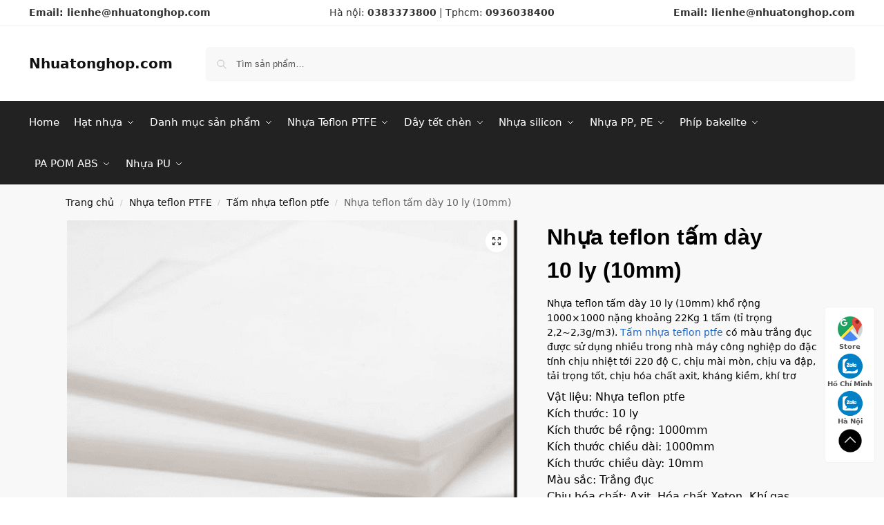

--- FILE ---
content_type: text/html; charset=UTF-8
request_url: https://nhuatonghop.com/product/nhua-teflon-tam-day-10-ly-10mm/
body_size: 43482
content:
<!doctype html>
<html lang="vi">
<head>
<meta charset="UTF-8">
<meta name="viewport" content="height=device-height, width=device-width, initial-scale=1">
<link rel="profile" href="https://gmpg.org/xfn/11">
<link rel="pingback" href="https://nhuatonghop.com/xmlrpc.php">

<meta name='robots' content='index, follow, max-image-preview:large, max-snippet:-1, max-video-preview:-1' />

	<!-- This site is optimized with the Yoast SEO Premium plugin v25.0 (Yoast SEO v25.0) - https://yoast.com/wordpress/plugins/seo/ -->
	<title>Nhựa teflon tấm dày 10 ly (10mm) - Nhuatonghop.com</title><style id="wpr-usedcss">img:is([sizes=auto i],[sizes^="auto," i]){contain-intrinsic-size:3000px 1500px}img.emoji{display:inline!important;border:none!important;box-shadow:none!important;height:1em!important;width:1em!important;margin:0 .07em!important;vertical-align:-.1em!important;background:0 0!important;padding:0!important}:where(.wp-block-button__link){border-radius:9999px;box-shadow:none;padding:calc(.667em + 2px) calc(1.333em + 2px);text-decoration:none}:root :where(.wp-block-button .wp-block-button__link.is-style-outline),:root :where(.wp-block-button.is-style-outline>.wp-block-button__link){border:2px solid;padding:.667em 1.333em}:root :where(.wp-block-button .wp-block-button__link.is-style-outline:not(.has-text-color)),:root :where(.wp-block-button.is-style-outline>.wp-block-button__link:not(.has-text-color)){color:currentColor}:root :where(.wp-block-button .wp-block-button__link.is-style-outline:not(.has-background)),:root :where(.wp-block-button.is-style-outline>.wp-block-button__link:not(.has-background)){background-color:initial;background-image:none}:where(.wp-block-calendar table:not(.has-background) th){background:#ddd}:where(.wp-block-columns){margin-bottom:1.75em}:where(.wp-block-columns.has-background){padding:1.25em 2.375em}:where(.wp-block-post-comments input[type=submit]){border:none}:where(.wp-block-cover-image:not(.has-text-color)),:where(.wp-block-cover:not(.has-text-color)){color:#fff}:where(.wp-block-cover-image.is-light:not(.has-text-color)),:where(.wp-block-cover.is-light:not(.has-text-color)){color:#000}:root :where(.wp-block-cover h1:not(.has-text-color)),:root :where(.wp-block-cover h2:not(.has-text-color)),:root :where(.wp-block-cover h3:not(.has-text-color)),:root :where(.wp-block-cover h4:not(.has-text-color)),:root :where(.wp-block-cover h5:not(.has-text-color)),:root :where(.wp-block-cover h6:not(.has-text-color)),:root :where(.wp-block-cover p:not(.has-text-color)){color:inherit}:where(.wp-block-file){margin-bottom:1.5em}:where(.wp-block-file__button){border-radius:2em;display:inline-block;padding:.5em 1em}:where(.wp-block-file__button):is(a):active,:where(.wp-block-file__button):is(a):focus,:where(.wp-block-file__button):is(a):hover,:where(.wp-block-file__button):is(a):visited{box-shadow:none;color:#fff;opacity:.85;text-decoration:none}.wp-block-gallery:not(.has-nested-images){display:flex;flex-wrap:wrap;list-style-type:none;margin:0;padding:0}.wp-block-gallery:not(.has-nested-images) figcaption{flex-grow:1}:where(.wp-block-group.wp-block-group-is-layout-constrained){position:relative}:root :where(.wp-block-image.is-style-rounded img,.wp-block-image .is-style-rounded img){border-radius:9999px}:where(.wp-block-latest-comments:not([style*=line-height] .wp-block-latest-comments__comment)){line-height:1.1}:where(.wp-block-latest-comments:not([style*=line-height] .wp-block-latest-comments__comment-excerpt p)){line-height:1.8}:root :where(.wp-block-latest-posts.is-grid){padding:0}:root :where(.wp-block-latest-posts.wp-block-latest-posts__list){padding-left:0}ol,ul{box-sizing:border-box}:root :where(.wp-block-list.has-background){padding:1.25em 2.375em}:where(.wp-block-navigation.has-background .wp-block-navigation-item a:not(.wp-element-button)),:where(.wp-block-navigation.has-background .wp-block-navigation-submenu a:not(.wp-element-button)){padding:.5em 1em}:where(.wp-block-navigation .wp-block-navigation__submenu-container .wp-block-navigation-item a:not(.wp-element-button)),:where(.wp-block-navigation .wp-block-navigation__submenu-container .wp-block-navigation-submenu a:not(.wp-element-button)),:where(.wp-block-navigation .wp-block-navigation__submenu-container .wp-block-navigation-submenu button.wp-block-navigation-item__content),:where(.wp-block-navigation .wp-block-navigation__submenu-container .wp-block-pages-list__item button.wp-block-navigation-item__content){padding:.5em 1em}:root :where(p.has-background){padding:1.25em 2.375em}:where(p.has-text-color:not(.has-link-color)) a{color:inherit}:where(.wp-block-post-comments-form) input:not([type=submit]),:where(.wp-block-post-comments-form) textarea{border:1px solid #949494;font-family:inherit;font-size:1em}:where(.wp-block-post-comments-form) input:where(:not([type=submit]):not([type=checkbox])),:where(.wp-block-post-comments-form) textarea{padding:calc(.667em + 2px)}:where(.wp-block-post-excerpt){box-sizing:border-box;margin-bottom:var(--wp--style--block-gap);margin-top:var(--wp--style--block-gap)}:where(.wp-block-preformatted.has-background){padding:1.25em 2.375em}:where(.wp-block-search__button){border:1px solid #ccc;padding:6px 10px}:where(.wp-block-search__input){font-family:inherit;font-size:inherit;font-style:inherit;font-weight:inherit;letter-spacing:inherit;line-height:inherit;text-transform:inherit}:where(.wp-block-search__button-inside .wp-block-search__inside-wrapper){border:1px solid #949494;box-sizing:border-box;padding:4px}:where(.wp-block-search__button-inside .wp-block-search__inside-wrapper) .wp-block-search__input{border:none;border-radius:0;padding:0 4px}:where(.wp-block-search__button-inside .wp-block-search__inside-wrapper) .wp-block-search__input:focus{outline:0}:where(.wp-block-search__button-inside .wp-block-search__inside-wrapper) :where(.wp-block-search__button){padding:4px 8px}:root :where(.wp-block-separator.is-style-dots){height:auto;line-height:1;text-align:center}:root :where(.wp-block-separator.is-style-dots):before{color:currentColor;content:"···";font-family:serif;font-size:1.5em;letter-spacing:2em;padding-left:2em}:root :where(.wp-block-site-logo.is-style-rounded){border-radius:9999px}:where(.wp-block-social-links:not(.is-style-logos-only)) .wp-social-link{background-color:#f0f0f0;color:#444}:where(.wp-block-social-links:not(.is-style-logos-only)) .wp-social-link-amazon{background-color:#f90;color:#fff}:where(.wp-block-social-links:not(.is-style-logos-only)) .wp-social-link-bandcamp{background-color:#1ea0c3;color:#fff}:where(.wp-block-social-links:not(.is-style-logos-only)) .wp-social-link-behance{background-color:#0757fe;color:#fff}:where(.wp-block-social-links:not(.is-style-logos-only)) .wp-social-link-bluesky{background-color:#0a7aff;color:#fff}:where(.wp-block-social-links:not(.is-style-logos-only)) .wp-social-link-codepen{background-color:#1e1f26;color:#fff}:where(.wp-block-social-links:not(.is-style-logos-only)) .wp-social-link-deviantart{background-color:#02e49b;color:#fff}:where(.wp-block-social-links:not(.is-style-logos-only)) .wp-social-link-discord{background-color:#5865f2;color:#fff}:where(.wp-block-social-links:not(.is-style-logos-only)) .wp-social-link-dribbble{background-color:#e94c89;color:#fff}:where(.wp-block-social-links:not(.is-style-logos-only)) .wp-social-link-dropbox{background-color:#4280ff;color:#fff}:where(.wp-block-social-links:not(.is-style-logos-only)) .wp-social-link-etsy{background-color:#f45800;color:#fff}:where(.wp-block-social-links:not(.is-style-logos-only)) .wp-social-link-facebook{background-color:#0866ff;color:#fff}:where(.wp-block-social-links:not(.is-style-logos-only)) .wp-social-link-fivehundredpx{background-color:#000;color:#fff}:where(.wp-block-social-links:not(.is-style-logos-only)) .wp-social-link-flickr{background-color:#0461dd;color:#fff}:where(.wp-block-social-links:not(.is-style-logos-only)) .wp-social-link-foursquare{background-color:#e65678;color:#fff}:where(.wp-block-social-links:not(.is-style-logos-only)) .wp-social-link-github{background-color:#24292d;color:#fff}:where(.wp-block-social-links:not(.is-style-logos-only)) .wp-social-link-goodreads{background-color:#eceadd;color:#382110}:where(.wp-block-social-links:not(.is-style-logos-only)) .wp-social-link-google{background-color:#ea4434;color:#fff}:where(.wp-block-social-links:not(.is-style-logos-only)) .wp-social-link-gravatar{background-color:#1d4fc4;color:#fff}:where(.wp-block-social-links:not(.is-style-logos-only)) .wp-social-link-instagram{background-color:#f00075;color:#fff}:where(.wp-block-social-links:not(.is-style-logos-only)) .wp-social-link-lastfm{background-color:#e21b24;color:#fff}:where(.wp-block-social-links:not(.is-style-logos-only)) .wp-social-link-linkedin{background-color:#0d66c2;color:#fff}:where(.wp-block-social-links:not(.is-style-logos-only)) .wp-social-link-mastodon{background-color:#3288d4;color:#fff}:where(.wp-block-social-links:not(.is-style-logos-only)) .wp-social-link-medium{background-color:#000;color:#fff}:where(.wp-block-social-links:not(.is-style-logos-only)) .wp-social-link-meetup{background-color:#f6405f;color:#fff}:where(.wp-block-social-links:not(.is-style-logos-only)) .wp-social-link-patreon{background-color:#000;color:#fff}:where(.wp-block-social-links:not(.is-style-logos-only)) .wp-social-link-pinterest{background-color:#e60122;color:#fff}:where(.wp-block-social-links:not(.is-style-logos-only)) .wp-social-link-pocket{background-color:#ef4155;color:#fff}:where(.wp-block-social-links:not(.is-style-logos-only)) .wp-social-link-reddit{background-color:#ff4500;color:#fff}:where(.wp-block-social-links:not(.is-style-logos-only)) .wp-social-link-skype{background-color:#0478d7;color:#fff}:where(.wp-block-social-links:not(.is-style-logos-only)) .wp-social-link-snapchat{background-color:#fefc00;color:#fff;stroke:#000}:where(.wp-block-social-links:not(.is-style-logos-only)) .wp-social-link-soundcloud{background-color:#ff5600;color:#fff}:where(.wp-block-social-links:not(.is-style-logos-only)) .wp-social-link-spotify{background-color:#1bd760;color:#fff}:where(.wp-block-social-links:not(.is-style-logos-only)) .wp-social-link-telegram{background-color:#2aabee;color:#fff}:where(.wp-block-social-links:not(.is-style-logos-only)) .wp-social-link-threads{background-color:#000;color:#fff}:where(.wp-block-social-links:not(.is-style-logos-only)) .wp-social-link-tiktok{background-color:#000;color:#fff}:where(.wp-block-social-links:not(.is-style-logos-only)) .wp-social-link-tumblr{background-color:#011835;color:#fff}:where(.wp-block-social-links:not(.is-style-logos-only)) .wp-social-link-twitch{background-color:#6440a4;color:#fff}:where(.wp-block-social-links:not(.is-style-logos-only)) .wp-social-link-twitter{background-color:#1da1f2;color:#fff}:where(.wp-block-social-links:not(.is-style-logos-only)) .wp-social-link-vimeo{background-color:#1eb7ea;color:#fff}:where(.wp-block-social-links:not(.is-style-logos-only)) .wp-social-link-vk{background-color:#4680c2;color:#fff}:where(.wp-block-social-links:not(.is-style-logos-only)) .wp-social-link-wordpress{background-color:#3499cd;color:#fff}:where(.wp-block-social-links:not(.is-style-logos-only)) .wp-social-link-whatsapp{background-color:#25d366;color:#fff}:where(.wp-block-social-links:not(.is-style-logos-only)) .wp-social-link-x{background-color:#000;color:#fff}:where(.wp-block-social-links:not(.is-style-logos-only)) .wp-social-link-yelp{background-color:#d32422;color:#fff}:where(.wp-block-social-links:not(.is-style-logos-only)) .wp-social-link-youtube{background-color:red;color:#fff}:where(.wp-block-social-links.is-style-logos-only) .wp-social-link{background:0 0}:where(.wp-block-social-links.is-style-logos-only) .wp-social-link svg{height:1.25em;width:1.25em}:where(.wp-block-social-links.is-style-logos-only) .wp-social-link-amazon{color:#f90}:where(.wp-block-social-links.is-style-logos-only) .wp-social-link-bandcamp{color:#1ea0c3}:where(.wp-block-social-links.is-style-logos-only) .wp-social-link-behance{color:#0757fe}:where(.wp-block-social-links.is-style-logos-only) .wp-social-link-bluesky{color:#0a7aff}:where(.wp-block-social-links.is-style-logos-only) .wp-social-link-codepen{color:#1e1f26}:where(.wp-block-social-links.is-style-logos-only) .wp-social-link-deviantart{color:#02e49b}:where(.wp-block-social-links.is-style-logos-only) .wp-social-link-discord{color:#5865f2}:where(.wp-block-social-links.is-style-logos-only) .wp-social-link-dribbble{color:#e94c89}:where(.wp-block-social-links.is-style-logos-only) .wp-social-link-dropbox{color:#4280ff}:where(.wp-block-social-links.is-style-logos-only) .wp-social-link-etsy{color:#f45800}:where(.wp-block-social-links.is-style-logos-only) .wp-social-link-facebook{color:#0866ff}:where(.wp-block-social-links.is-style-logos-only) .wp-social-link-fivehundredpx{color:#000}:where(.wp-block-social-links.is-style-logos-only) .wp-social-link-flickr{color:#0461dd}:where(.wp-block-social-links.is-style-logos-only) .wp-social-link-foursquare{color:#e65678}:where(.wp-block-social-links.is-style-logos-only) .wp-social-link-github{color:#24292d}:where(.wp-block-social-links.is-style-logos-only) .wp-social-link-goodreads{color:#382110}:where(.wp-block-social-links.is-style-logos-only) .wp-social-link-google{color:#ea4434}:where(.wp-block-social-links.is-style-logos-only) .wp-social-link-gravatar{color:#1d4fc4}:where(.wp-block-social-links.is-style-logos-only) .wp-social-link-instagram{color:#f00075}:where(.wp-block-social-links.is-style-logos-only) .wp-social-link-lastfm{color:#e21b24}:where(.wp-block-social-links.is-style-logos-only) .wp-social-link-linkedin{color:#0d66c2}:where(.wp-block-social-links.is-style-logos-only) .wp-social-link-mastodon{color:#3288d4}:where(.wp-block-social-links.is-style-logos-only) .wp-social-link-medium{color:#000}:where(.wp-block-social-links.is-style-logos-only) .wp-social-link-meetup{color:#f6405f}:where(.wp-block-social-links.is-style-logos-only) .wp-social-link-patreon{color:#000}:where(.wp-block-social-links.is-style-logos-only) .wp-social-link-pinterest{color:#e60122}:where(.wp-block-social-links.is-style-logos-only) .wp-social-link-pocket{color:#ef4155}:where(.wp-block-social-links.is-style-logos-only) .wp-social-link-reddit{color:#ff4500}:where(.wp-block-social-links.is-style-logos-only) .wp-social-link-skype{color:#0478d7}:where(.wp-block-social-links.is-style-logos-only) .wp-social-link-snapchat{color:#fff;stroke:#000}:where(.wp-block-social-links.is-style-logos-only) .wp-social-link-soundcloud{color:#ff5600}:where(.wp-block-social-links.is-style-logos-only) .wp-social-link-spotify{color:#1bd760}:where(.wp-block-social-links.is-style-logos-only) .wp-social-link-telegram{color:#2aabee}:where(.wp-block-social-links.is-style-logos-only) .wp-social-link-threads{color:#000}:where(.wp-block-social-links.is-style-logos-only) .wp-social-link-tiktok{color:#000}:where(.wp-block-social-links.is-style-logos-only) .wp-social-link-tumblr{color:#011835}:where(.wp-block-social-links.is-style-logos-only) .wp-social-link-twitch{color:#6440a4}:where(.wp-block-social-links.is-style-logos-only) .wp-social-link-twitter{color:#1da1f2}:where(.wp-block-social-links.is-style-logos-only) .wp-social-link-vimeo{color:#1eb7ea}:where(.wp-block-social-links.is-style-logos-only) .wp-social-link-vk{color:#4680c2}:where(.wp-block-social-links.is-style-logos-only) .wp-social-link-whatsapp{color:#25d366}:where(.wp-block-social-links.is-style-logos-only) .wp-social-link-wordpress{color:#3499cd}:where(.wp-block-social-links.is-style-logos-only) .wp-social-link-x{color:#000}:where(.wp-block-social-links.is-style-logos-only) .wp-social-link-yelp{color:#d32422}:where(.wp-block-social-links.is-style-logos-only) .wp-social-link-youtube{color:red}:root :where(.wp-block-social-links .wp-social-link a){padding:.25em}:root :where(.wp-block-social-links.is-style-logos-only .wp-social-link a){padding:0}:root :where(.wp-block-social-links.is-style-pill-shape .wp-social-link a){padding-left:.6666666667em;padding-right:.6666666667em}:root :where(.wp-block-tag-cloud.is-style-outline){display:flex;flex-wrap:wrap;gap:1ch}:root :where(.wp-block-tag-cloud.is-style-outline a){border:1px solid;font-size:unset!important;margin-right:0;padding:1ch 2ch;text-decoration:none!important}.wp-block-table{overflow-x:auto}.wp-block-table table{border-collapse:collapse;width:100%}.wp-block-table thead{border-bottom:3px solid}.wp-block-table tfoot{border-top:3px solid}.wp-block-table td,.wp-block-table th{border:1px solid;padding:.5em}.wp-block-table.aligncenter{display:table;width:auto}.wp-block-table.aligncenter td,.wp-block-table.aligncenter th{word-break:break-word}.wp-block-table.is-style-stripes{background-color:initial;border-bottom:1px solid #f0f0f0;border-collapse:inherit;border-spacing:0}.wp-block-table.is-style-stripes tbody tr:nth-child(odd){background-color:#f0f0f0}.wp-block-table.is-style-stripes td,.wp-block-table.is-style-stripes th{border-color:#0000}:root :where(.wp-block-table-of-contents){box-sizing:border-box}:where(.wp-block-term-description){box-sizing:border-box;margin-bottom:var(--wp--style--block-gap);margin-top:var(--wp--style--block-gap)}:where(pre.wp-block-verse){font-family:inherit}.entry-content{counter-reset:footnotes}:root{--wp--preset--font-size--normal:16px;--wp--preset--font-size--huge:42px}.aligncenter{clear:both}.screen-reader-text{border:0;clip-path:inset(50%);height:1px;margin:-1px;overflow:hidden;padding:0;position:absolute;width:1px;word-wrap:normal!important}.screen-reader-text:focus{background-color:#ddd;clip-path:none;color:#444;display:block;font-size:1em;height:auto;left:5px;line-height:normal;padding:15px 23px 14px;text-decoration:none;top:5px;width:auto;z-index:100000}html :where(.has-border-color){border-style:solid}html :where([style*=border-top-color]){border-top-style:solid}html :where([style*=border-right-color]){border-right-style:solid}html :where([style*=border-bottom-color]){border-bottom-style:solid}html :where([style*=border-left-color]){border-left-style:solid}html :where([style*=border-width]){border-style:solid}html :where([style*=border-top-width]){border-top-style:solid}html :where([style*=border-right-width]){border-right-style:solid}html :where([style*=border-bottom-width]){border-bottom-style:solid}html :where([style*=border-left-width]){border-left-style:solid}html :where(img[class*=wp-image-]){height:auto;max-width:100%}:where(figure){margin:0 0 1em}html :where(.is-position-sticky){--wp-admin--admin-bar--position-offset:var(--wp-admin--admin-bar--height,0px)}@media screen and (max-width:600px){html :where(.is-position-sticky){--wp-admin--admin-bar--position-offset:0px}}:root{--wp--preset--aspect-ratio--square:1;--wp--preset--aspect-ratio--4-3:4/3;--wp--preset--aspect-ratio--3-4:3/4;--wp--preset--aspect-ratio--3-2:3/2;--wp--preset--aspect-ratio--2-3:2/3;--wp--preset--aspect-ratio--16-9:16/9;--wp--preset--aspect-ratio--9-16:9/16;--wp--preset--color--black:#000000;--wp--preset--color--cyan-bluish-gray:#abb8c3;--wp--preset--color--white:#ffffff;--wp--preset--color--pale-pink:#f78da7;--wp--preset--color--vivid-red:#cf2e2e;--wp--preset--color--luminous-vivid-orange:#ff6900;--wp--preset--color--luminous-vivid-amber:#fcb900;--wp--preset--color--light-green-cyan:#7bdcb5;--wp--preset--color--vivid-green-cyan:#00d084;--wp--preset--color--pale-cyan-blue:#8ed1fc;--wp--preset--color--vivid-cyan-blue:#0693e3;--wp--preset--color--vivid-purple:#9b51e0;--wp--preset--gradient--vivid-cyan-blue-to-vivid-purple:linear-gradient(135deg,rgba(6, 147, 227, 1) 0%,rgb(155, 81, 224) 100%);--wp--preset--gradient--light-green-cyan-to-vivid-green-cyan:linear-gradient(135deg,rgb(122, 220, 180) 0%,rgb(0, 208, 130) 100%);--wp--preset--gradient--luminous-vivid-amber-to-luminous-vivid-orange:linear-gradient(135deg,rgba(252, 185, 0, 1) 0%,rgba(255, 105, 0, 1) 100%);--wp--preset--gradient--luminous-vivid-orange-to-vivid-red:linear-gradient(135deg,rgba(255, 105, 0, 1) 0%,rgb(207, 46, 46) 100%);--wp--preset--gradient--very-light-gray-to-cyan-bluish-gray:linear-gradient(135deg,rgb(238, 238, 238) 0%,rgb(169, 184, 195) 100%);--wp--preset--gradient--cool-to-warm-spectrum:linear-gradient(135deg,rgb(74, 234, 220) 0%,rgb(151, 120, 209) 20%,rgb(207, 42, 186) 40%,rgb(238, 44, 130) 60%,rgb(251, 105, 98) 80%,rgb(254, 248, 76) 100%);--wp--preset--gradient--blush-light-purple:linear-gradient(135deg,rgb(255, 206, 236) 0%,rgb(152, 150, 240) 100%);--wp--preset--gradient--blush-bordeaux:linear-gradient(135deg,rgb(254, 205, 165) 0%,rgb(254, 45, 45) 50%,rgb(107, 0, 62) 100%);--wp--preset--gradient--luminous-dusk:linear-gradient(135deg,rgb(255, 203, 112) 0%,rgb(199, 81, 192) 50%,rgb(65, 88, 208) 100%);--wp--preset--gradient--pale-ocean:linear-gradient(135deg,rgb(255, 245, 203) 0%,rgb(182, 227, 212) 50%,rgb(51, 167, 181) 100%);--wp--preset--gradient--electric-grass:linear-gradient(135deg,rgb(202, 248, 128) 0%,rgb(113, 206, 126) 100%);--wp--preset--gradient--midnight:linear-gradient(135deg,rgb(2, 3, 129) 0%,rgb(40, 116, 252) 100%);--wp--preset--font-size--small:clamp(1rem, 1rem + ((1vw - 0.2rem) * 0.368), 1.2rem);--wp--preset--font-size--medium:clamp(1rem, 1rem + ((1vw - 0.2rem) * 0.92), 1.5rem);--wp--preset--font-size--large:clamp(1.5rem, 1.5rem + ((1vw - 0.2rem) * 0.92), 2rem);--wp--preset--font-size--x-large:clamp(1.5rem, 1.5rem + ((1vw - 0.2rem) * 1.379), 2.25rem);--wp--preset--font-size--x-small:0.85rem;--wp--preset--font-size--base:clamp(1rem, 1rem + ((1vw - 0.2rem) * 0.46), 1.25rem);--wp--preset--font-size--xx-large:clamp(2rem, 2rem + ((1vw - 0.2rem) * 1.839), 3rem);--wp--preset--font-size--xxx-large:clamp(2.25rem, 2.25rem + ((1vw - 0.2rem) * 3.218), 4rem);--wp--preset--spacing--20:0.44rem;--wp--preset--spacing--30:0.67rem;--wp--preset--spacing--40:1rem;--wp--preset--spacing--50:1.5rem;--wp--preset--spacing--60:2.25rem;--wp--preset--spacing--70:3.38rem;--wp--preset--spacing--80:5.06rem;--wp--preset--spacing--small:clamp(.25rem, 2.5vw, 0.75rem);--wp--preset--spacing--medium:clamp(1rem, 4vw, 2rem);--wp--preset--spacing--large:clamp(1.25rem, 6vw, 3rem);--wp--preset--spacing--x-large:clamp(3rem, 7vw, 5rem);--wp--preset--spacing--xx-large:clamp(4rem, 9vw, 7rem);--wp--preset--spacing--xxx-large:clamp(5rem, 12vw, 9rem);--wp--preset--spacing--xxxx-large:clamp(6rem, 14vw, 13rem);--wp--preset--shadow--natural:6px 6px 9px rgba(0, 0, 0, .2);--wp--preset--shadow--deep:12px 12px 50px rgba(0, 0, 0, .4);--wp--preset--shadow--sharp:6px 6px 0px rgba(0, 0, 0, .2);--wp--preset--shadow--outlined:6px 6px 0px -3px rgba(255, 255, 255, 1),6px 6px rgba(0, 0, 0, 1);--wp--preset--shadow--crisp:6px 6px 0px rgba(0, 0, 0, 1);--wp--custom--line-height--none:1;--wp--custom--line-height--tight:1.1;--wp--custom--line-height--snug:1.2;--wp--custom--line-height--normal:1.5;--wp--custom--line-height--relaxed:1.625;--wp--custom--line-height--loose:2;--wp--custom--line-height--body:1.618}:root{--wp--style--global--content-size:900px;--wp--style--global--wide-size:1190px}:where(body){margin:0}:where(.wp-site-blocks)>*{margin-block-start:var(--wp--preset--spacing--medium);margin-block-end:0}:where(.wp-site-blocks)>:first-child{margin-block-start:0}:where(.wp-site-blocks)>:last-child{margin-block-end:0}:root{--wp--style--block-gap:var(--wp--preset--spacing--medium)}:root :where(.is-layout-flow)>:first-child{margin-block-start:0}:root :where(.is-layout-flow)>:last-child{margin-block-end:0}:root :where(.is-layout-flow)>*{margin-block-start:var(--wp--preset--spacing--medium);margin-block-end:0}:root :where(.is-layout-constrained)>:first-child{margin-block-start:0}:root :where(.is-layout-constrained)>:last-child{margin-block-end:0}:root :where(.is-layout-constrained)>*{margin-block-start:var(--wp--preset--spacing--medium);margin-block-end:0}:root :where(.is-layout-flex){gap:var(--wp--preset--spacing--medium)}:root :where(.is-layout-grid){gap:var(--wp--preset--spacing--medium)}body{font-family:var(--wp--preset--font-family--primary);--wp--style--root--padding-top:0;--wp--style--root--padding-right:var(--wp--preset--spacing--medium);--wp--style--root--padding-bottom:0;--wp--style--root--padding-left:var(--wp--preset--spacing--medium)}a:where(:not(.wp-element-button)){text-decoration:false}:root :where(.wp-element-button,.wp-block-button__link){background-color:#32373c;border-width:0;color:#fff;font-family:inherit;font-size:inherit;line-height:inherit;padding:calc(.667em + 2px) calc(1.333em + 2px);text-decoration:none}:root :where(.wp-block-columns){margin-bottom:0}:root :where(.wp-block-pullquote){font-size:clamp(.984em, .984rem + ((1vw - .2em) * .949), 1.5em);line-height:1.6}:root :where(.wp-block-spacer){margin-top:0!important}.woocommerce img.pswp__img,.woocommerce-page img.pswp__img{max-width:none}button.pswp__button{box-shadow:none!important;background-image:url(https://nhuatonghop.com/wp-content/plugins/woocommerce/assets/css/photoswipe/default-skin/default-skin.png)!important}button.pswp__button,button.pswp__button--arrow--left::before,button.pswp__button--arrow--right::before,button.pswp__button:hover{background-color:transparent!important}button.pswp__button--arrow--left,button.pswp__button--arrow--left:hover,button.pswp__button--arrow--right,button.pswp__button--arrow--right:hover{background-image:none!important}button.pswp__button--close:hover{background-position:0 -44px}button.pswp__button--zoom:hover{background-position:-88px 0}.pswp{display:none;position:absolute;width:100%;height:100%;left:0;top:0;overflow:hidden;-ms-touch-action:none;touch-action:none;z-index:1500;-webkit-text-size-adjust:100%;-webkit-backface-visibility:hidden;outline:0}.pswp *{-webkit-box-sizing:border-box;box-sizing:border-box}.pswp img{max-width:none}.pswp--animate_opacity{opacity:.001;will-change:opacity;-webkit-transition:opacity 333ms cubic-bezier(.4,0,.22,1);transition:opacity 333ms cubic-bezier(.4,0,.22,1)}.pswp--open{display:block}.pswp--zoom-allowed .pswp__img{cursor:-webkit-zoom-in;cursor:-moz-zoom-in;cursor:zoom-in}.pswp--zoomed-in .pswp__img{cursor:-webkit-grab;cursor:-moz-grab;cursor:grab}.pswp--dragging .pswp__img{cursor:-webkit-grabbing;cursor:-moz-grabbing;cursor:grabbing}.pswp__bg{position:absolute;left:0;top:0;width:100%;height:100%;background:#000;opacity:0;-webkit-transform:translateZ(0);transform:translateZ(0);-webkit-backface-visibility:hidden;will-change:opacity}.pswp__scroll-wrap{position:absolute;left:0;top:0;width:100%;height:100%;overflow:hidden}.pswp__container,.pswp__zoom-wrap{-ms-touch-action:none;touch-action:none;position:absolute;left:0;right:0;top:0;bottom:0}.pswp__container,.pswp__img{-webkit-user-select:none;-moz-user-select:none;-ms-user-select:none;user-select:none;-webkit-tap-highlight-color:transparent;-webkit-touch-callout:none}.pswp__zoom-wrap{position:absolute;width:100%;-webkit-transform-origin:left top;-ms-transform-origin:left top;transform-origin:left top;-webkit-transition:-webkit-transform 333ms cubic-bezier(.4,0,.22,1);transition:transform 333ms cubic-bezier(.4,0,.22,1)}.pswp__bg{will-change:opacity;-webkit-transition:opacity 333ms cubic-bezier(.4,0,.22,1);transition:opacity 333ms cubic-bezier(.4,0,.22,1)}.pswp--animated-in .pswp__bg,.pswp--animated-in .pswp__zoom-wrap{-webkit-transition:none;transition:none}.pswp__container,.pswp__zoom-wrap{-webkit-backface-visibility:hidden}.pswp__item{position:absolute;left:0;right:0;top:0;bottom:0;overflow:hidden}.pswp__img{position:absolute;width:auto;height:auto;top:0;left:0}.pswp__img--placeholder{-webkit-backface-visibility:hidden}.pswp__img--placeholder--blank{background:#222}.pswp--ie .pswp__img{width:100%!important;height:auto!important;left:0;top:0}.pswp__error-msg{position:absolute;left:0;top:50%;width:100%;text-align:center;font-size:14px;line-height:16px;margin-top:-8px;color:#ccc}.pswp__error-msg a{color:#ccc;text-decoration:underline}.pswp__button{width:44px;height:44px;position:relative;background:0 0;cursor:pointer;overflow:visible;-webkit-appearance:none;display:block;border:0;padding:0;margin:0;float:left;opacity:.75;-webkit-transition:opacity .2s;transition:opacity .2s;-webkit-box-shadow:none;box-shadow:none}.pswp__button:focus,.pswp__button:hover{opacity:1}.pswp__button:active{outline:0;opacity:.9}.pswp__button::-moz-focus-inner{padding:0;border:0}.pswp__ui--over-close .pswp__button--close{opacity:1}.pswp__button,.pswp__button--arrow--left:before,.pswp__button--arrow--right:before{background:url(https://nhuatonghop.com/wp-content/plugins/woocommerce/assets/css/photoswipe/default-skin/default-skin.png) no-repeat;background-size:264px 88px;width:44px;height:44px}@media (-webkit-min-device-pixel-ratio:1.1),(-webkit-min-device-pixel-ratio:1.09375),(min-resolution:105dpi),(min-resolution:1.1dppx){.pswp--svg .pswp__button,.pswp--svg .pswp__button--arrow--left:before,.pswp--svg .pswp__button--arrow--right:before{background-image:url(https://nhuatonghop.com/wp-content/plugins/woocommerce/assets/css/photoswipe/default-skin/default-skin.svg)}.pswp--svg .pswp__button--arrow--left,.pswp--svg .pswp__button--arrow--right{background:0 0}}.pswp__button--close{background-position:0 -44px}.pswp__button--share{background-position:-44px -44px}.pswp__button--fs{display:none}.pswp--supports-fs .pswp__button--fs{display:block}.pswp--fs .pswp__button--fs{background-position:-44px 0}.pswp__button--zoom{display:none;background-position:-88px 0}.pswp--zoom-allowed .pswp__button--zoom{display:block}.pswp--zoomed-in .pswp__button--zoom{background-position:-132px 0}.pswp--touch .pswp__button--arrow--left,.pswp--touch .pswp__button--arrow--right{visibility:hidden}.pswp__button--arrow--left,.pswp__button--arrow--right{background:0 0;top:50%;margin-top:-50px;width:70px;height:100px;position:absolute}.pswp__button--arrow--left{left:0}.pswp__button--arrow--right{right:0}.pswp__button--arrow--left:before,.pswp__button--arrow--right:before{content:'';top:35px;background-color:rgba(0,0,0,.3);height:30px;width:32px;position:absolute}.pswp__button--arrow--left:before{left:6px;background-position:-138px -44px}.pswp__button--arrow--right:before{right:6px;background-position:-94px -44px}.pswp__counter,.pswp__share-modal{-webkit-user-select:none;-moz-user-select:none;-ms-user-select:none;user-select:none}.pswp__share-modal{display:block;background:rgba(0,0,0,.5);width:100%;height:100%;top:0;left:0;padding:10px;position:absolute;z-index:1600;opacity:0;-webkit-transition:opacity .25s ease-out;transition:opacity .25s ease-out;-webkit-backface-visibility:hidden;will-change:opacity}.pswp__share-modal--hidden{display:none}.pswp__share-tooltip{z-index:1620;position:absolute;background:#fff;top:56px;border-radius:2px;display:block;width:auto;right:44px;-webkit-box-shadow:0 2px 5px rgba(0,0,0,.25);box-shadow:0 2px 5px rgba(0,0,0,.25);-webkit-transform:translateY(6px);-ms-transform:translateY(6px);transform:translateY(6px);-webkit-transition:-webkit-transform .25s;transition:transform .25s;-webkit-backface-visibility:hidden;will-change:transform}.pswp__share-tooltip a{display:block;padding:8px 12px;color:#000;text-decoration:none;font-size:14px;line-height:18px}.pswp__share-tooltip a:hover{text-decoration:none;color:#000}.pswp__share-tooltip a:first-child{border-radius:2px 2px 0 0}.pswp__share-tooltip a:last-child{border-radius:0 0 2px 2px}.pswp__share-modal--fade-in{opacity:1}.pswp__share-modal--fade-in .pswp__share-tooltip{-webkit-transform:translateY(0);-ms-transform:translateY(0);transform:translateY(0)}.pswp--touch .pswp__share-tooltip a{padding:16px 12px}.pswp__counter{position:relative;left:0;top:0;height:44px;font-size:13px;line-height:44px;color:#fff;opacity:.75;padding:0 10px;margin-inline-end:auto}.pswp__caption{position:absolute;left:0;bottom:0;width:100%;min-height:44px}.pswp__caption small{font-size:11px;color:#bbb}.pswp__caption__center{text-align:left;max-width:420px;margin:0 auto;font-size:13px;padding:10px;line-height:20px;color:#ccc}.pswp__caption--empty{display:none}.pswp__caption--fake{visibility:hidden}.pswp__preloader{width:44px;height:44px;position:absolute;top:0;left:50%;margin-left:-22px;opacity:0;-webkit-transition:opacity .25s ease-out;transition:opacity .25s ease-out;will-change:opacity;direction:ltr}.pswp__preloader__icn{width:20px;height:20px;margin:12px}.pswp__preloader--active{opacity:1}.pswp__preloader--active .pswp__preloader__icn{background:url(https://nhuatonghop.com/wp-content/plugins/woocommerce/assets/css/photoswipe/default-skin/preloader.gif) no-repeat}.pswp--css_animation .pswp__preloader--active{opacity:1}.pswp--css_animation .pswp__preloader--active .pswp__preloader__icn{-webkit-animation:.5s linear infinite clockwise;animation:.5s linear infinite clockwise}.pswp--css_animation .pswp__preloader--active .pswp__preloader__donut{-webkit-animation:1s cubic-bezier(.4,0,.22,1) infinite donut-rotate;animation:1s cubic-bezier(.4,0,.22,1) infinite donut-rotate}.pswp--css_animation .pswp__preloader__icn{background:0 0;opacity:.75;width:14px;height:14px;position:absolute;left:15px;top:15px;margin:0}.pswp--css_animation .pswp__preloader__cut{position:relative;width:7px;height:14px;overflow:hidden}.pswp--css_animation .pswp__preloader__donut{-webkit-box-sizing:border-box;box-sizing:border-box;width:14px;height:14px;border:2px solid #fff;border-radius:50%;border-left-color:transparent;border-bottom-color:transparent;position:absolute;top:0;left:0;background:0 0;margin:0}@media screen and (max-width:1024px){.pswp__preloader{position:relative;left:auto;top:auto;margin:0;float:right}}@-webkit-keyframes clockwise{0%{-webkit-transform:rotate(0);transform:rotate(0)}100%{-webkit-transform:rotate(360deg);transform:rotate(360deg)}}@keyframes clockwise{0%{-webkit-transform:rotate(0);transform:rotate(0)}100%{-webkit-transform:rotate(360deg);transform:rotate(360deg)}}@-webkit-keyframes donut-rotate{0%{-webkit-transform:rotate(0);transform:rotate(0)}50%{-webkit-transform:rotate(-140deg);transform:rotate(-140deg)}100%{-webkit-transform:rotate(0);transform:rotate(0)}}@keyframes donut-rotate{0%{-webkit-transform:rotate(0);transform:rotate(0)}50%{-webkit-transform:rotate(-140deg);transform:rotate(-140deg)}100%{-webkit-transform:rotate(0);transform:rotate(0)}}.pswp__ui{-webkit-font-smoothing:auto;visibility:visible;opacity:1;z-index:1550}.pswp__top-bar{position:absolute;left:0;top:0;height:44px;width:100%;display:flex;justify-content:flex-end}.pswp--has_mouse .pswp__button--arrow--left,.pswp--has_mouse .pswp__button--arrow--right,.pswp__caption,.pswp__top-bar{-webkit-backface-visibility:hidden;will-change:opacity;-webkit-transition:opacity 333ms cubic-bezier(.4,0,.22,1);transition:opacity 333ms cubic-bezier(.4,0,.22,1)}.pswp--has_mouse .pswp__button--arrow--left,.pswp--has_mouse .pswp__button--arrow--right{visibility:visible}.pswp__caption,.pswp__top-bar{background-color:rgba(0,0,0,.5)}.pswp__ui--fit .pswp__caption,.pswp__ui--fit .pswp__top-bar{background-color:rgba(0,0,0,.3)}.pswp__ui--idle .pswp__top-bar{opacity:0}.pswp__ui--idle .pswp__button--arrow--left,.pswp__ui--idle .pswp__button--arrow--right{opacity:0}.pswp__ui--hidden .pswp__button--arrow--left,.pswp__ui--hidden .pswp__button--arrow--right,.pswp__ui--hidden .pswp__caption,.pswp__ui--hidden .pswp__top-bar{opacity:.001}.pswp__ui--one-slide .pswp__button--arrow--left,.pswp__ui--one-slide .pswp__button--arrow--right,.pswp__ui--one-slide .pswp__counter{display:none}.pswp__element--disabled{display:none!important}.pswp--minimal--dark .pswp__top-bar{background:0 0}*,::after,::before{box-sizing:border-box}html{font-family:system-ui,'Segoe UI',Roboto,Helvetica,Arial,sans-serif,'Apple Color Emoji','Segoe UI Emoji';line-height:1.5;-webkit-text-size-adjust:100%;-moz-tab-size:4;-o-tab-size:4;tab-size:4}body{margin:0}strong{font-weight:bolder}code{font-family:ui-monospace,SFMono-Regular,Consolas,'Liberation Mono',Menlo,monospace;font-size:1em}table{text-indent:0;border-color:inherit}button,select{text-transform:none}[type=button],[type=submit],button{-webkit-appearance:button}::-moz-focus-inner{border-style:none;padding:0}legend{padding:0}progress{vertical-align:baseline}::-webkit-inner-spin-button,::-webkit-outer-spin-button{height:auto}[type=search]{-webkit-appearance:textfield;outline-offset:-2px}::-webkit-search-decoration{-webkit-appearance:none}::-webkit-file-upload-button{-webkit-appearance:button;font:inherit}summary{display:list-item}html{-webkit-text-size-adjust:100%;-moz-text-size-adjust:100%;text-size-adjust:100%;-webkit-tap-highlight-color:transparent;overflow-wrap:break-word;scrollbar-gutter:stable}canvas,embed,iframe,img,object,video{display:block;vertical-align:middle}canvas,img,picture,video{display:block;max-width:100%;height:auto}h1,h2,h4{text-wrap:pretty}body,button,input,textarea{-webkit-font-smoothing:antialiased;-moz-osx-font-smoothing:grayscale}figure,h1,h2,h4,p{margin:0}fieldset{margin:0;padding:0;border:0}ol,ul{list-style:none;margin:0;padding:0}textarea{resize:vertical}[hidden]{display:none}table{border-spacing:0;border-collapse:collapse}[role=button],button{cursor:pointer}button::-moz-focus-inner,input::-moz-focus-inner{padding:0;border:0}button,input:where([type=button]),input:where([type=reset]),input:where([type=submit]){-webkit-appearance:button;background-color:transparent;background-image:none}@media (prefers-reduced-motion:reduce){*,::after,::before{animation-delay:-1ms!important;animation-duration:1ms!important;animation-iteration-count:1!important;background-attachment:initial!important;scroll-behavior:auto!important;transition-delay:0s!important;transition-duration:0s!important}}address{font-style:normal}figcaption,figure,footer,header,main,nav,section{display:block}canvas,progress,video{display:inline-block;vertical-align:baseline}a{color:#2c2d33;background-color:transparent;text-decoration:none;transition:color .2s}a:active,a:hover{outline:0}a,button,input{touch-action:manipulation}img{max-width:100%;height:auto;border:0;border-radius:0}svg:not(:root){overflow:hidden}figure{margin:0}optgroup{margin:0;color:inherit}input[type=checkbox],input[type=radio]{box-sizing:border-box}input[type=number]::-webkit-inner-spin-button,input[type=number]::-webkit-outer-spin-button{height:auto}input[type=search]::-webkit-search-cancel-button,input[type=search]::-webkit-search-decoration{-webkit-appearance:none}fieldset{margin:1.618em 0;padding:1em 1.618em 1.618em;border:0}legend{border:0}table{width:100%;border-spacing:0;border-collapse:separate;font-size:15px}legend,ol,td,th,ul{padding:0}address,p,table{margin:0 0 1.21575rem}p:empty{margin:0}ol,ul{margin:0 0 1.41575em 20px}ul{list-style:disc}ol{list-style:decimal}li>ol,li>ul{margin-bottom:0;margin-left:1em}strong{font-weight:600}code{padding:.202em .5407911001em;background-color:rgba(0,0,0,.05);font-family:Monaco,Consolas,"Andale Mono","DejaVu Sans Mono",monospace}table td,table th{text-align:left;vertical-align:middle}table caption,table th{font-weight:600}embed,iframe,object,select,video{max-width:100%}.gallery{margin-bottom:1em}.gallery .gallery-item{float:left}.gallery{margin-left:-15px;margin-right:-15px;overflow:hidden}.gallery .gallery-item{margin-bottom:2em;padding:0 15px}.gallery .gallery-item .gallery-icon a{display:block}.gallery .gallery-item .gallery-icon img{height:auto;margin:0 auto;border:0}.gallery .gallery-item .gallery-caption{margin:10px 0 0;text-align:center}.gallery.gallery-columns-4 .gallery-item{width:25%}.gallery.gallery-columns-4 .gallery-item:nth-child(4n+1){clear:left}button,input,select{vertical-align:baseline}button{border:none}input[type=number]{-webkit-appearance:none;border-radius:0}.woocommerce-input-wrapper{display:block}label.inline input{width:auto}fieldset legend{width:calc(100% + 60px);margin-left:-30px;padding:10px 30px;color:#111;font-size:20px;font-weight:600}select{width:100%;padding:0 40px 0 .7em;padding-right:40px;background:url("data:image/svg+xml;charset=utf8,%3Csvg width='1792' height='1792' xmlns='http://www.w3.org/2000/svg'%3E%3Cg%3E%3Ctitle%3Ebackground%3C/title%3E%3Crect fill='none' id='canvas_background' height='402' width='582' y='-1' x='-1'/%3E%3C/g%3E%3Cg%3E%3Ctitle%3ELayer 1%3C/title%3E%3Cpath fill='%23888' id='svg_1' d='m1408,704q0,26 -19,45l-448,448q-19,19 -45,19t-45,-19l-448,-448q-19,-19 -19,-45t19,-45t45,-19l896,0q26,0 45,19t19,45z'/%3E%3C/g%3E%3C/svg%3E") calc(100% - 12px) 12px no-repeat;margin:0;background-size:15px 15px;-webkit-appearance:none;-moz-appearance:none;appearance:none;outline:0;border:1px solid #d2d6dc;border-radius:.3rem;box-shadow:0 1px 2px 0 rgba(0,0,0,.05);height:40px}select:focus{outline:0}@media all and (-ms-high-contrast:none),(-ms-high-contrast:active){select{padding-right:0;background-image:none}}.button,input[type=button],input[type=submit]{display:inline-block;padding:.8180469716em 1.41575em;border:0;border-color:#43454b;border-radius:4px;font-size:clamp(.875rem,.8115rem + .2033vw,.9375rem);outline:0;background:0 0;background-color:#43454b;font-weight:600;text-shadow:none;text-decoration:none;cursor:pointer;-webkit-appearance:none;transition:.2s}input[type=button],input[type=submit]{color:#fff;font-weight:600}input[type=checkbox],input[type=radio]{padding:0}input[type=text],input[type=url]{width:100%}input[type=number],input[type=password],input[type=search],input[type=text]{outline:0;margin-bottom:0;border:1px solid #d2d6dc;border-radius:.3rem;box-shadow:0 1px 2px 0 rgba(0,0,0,.05);height:40px;padding:0 .7em}input[type=search]{padding-left:43px}input[type=search]::-webkit-search-decoration{-webkit-appearance:none}input[type=search]::-moz-placeholder{color:#555}input[type=search]::placeholder{color:#555}.site-search input[type=search]{border:0;background:#f8f8f8;border:1px solid #f8f8f8}.site-search form:before{left:15px;top:50%;margin-top:-7px;width:16px;height:16px}.woocommerce-product-search:before{width:18px;height:18px;content:"";display:inline-block;position:absolute;z-index:1;top:.7em;left:.8em;background-color:#ccc;-webkit-mask-image:url("data:image/svg+xml;charset=utf8,%3Csvg width='24' height='24' viewBox='0 0 24 24' fill='none' xmlns='http://www.w3.org/2000/svg'%3E%3Cpath d='M21 21L15 15M17 10C17 13.866 13.866 17 10 17C6.13401 17 3 13.866 3 10C3 6.13401 6.13401 3 10 3C13.866 3 17 6.13401 17 10Z' stroke='%234A5568' stroke-width='2' stroke-linecap='round' stroke-linejoin='round'/%3E%3C/svg%3E");mask-image:url("data:image/svg+xml;charset=utf8,%3Csvg width='24' height='24' viewBox='0 0 24 24' fill='none' xmlns='http://www.w3.org/2000/svg'%3E%3Cpath d='M21 21L15 15M17 10C17 13.866 13.866 17 10 17C6.13401 17 3 13.866 3 10C3 6.13401 6.13401 3 10 3C13.866 3 17 6.13401 17 10Z' stroke='%234A5568' stroke-width='2' stroke-linecap='round' stroke-linejoin='round'/%3E%3C/svg%3E");-webkit-mask-position:center;mask-position:center;-webkit-mask-repeat:no-repeat;mask-repeat:no-repeat;-webkit-mask-size:contain;mask-size:contain}textarea{overflow:auto;border:1px solid #d2d6dc;border-radius:.25rem;padding:.8em;outline:0;box-shadow:0 1px 2px 0 rgba(0,0,0,.05);width:100%;padding-left:.875em;vertical-align:top;height:150px}input[type=password]:focus,input[type=search]:focus,input[type=text]:focus,input[type=url]:focus,textarea:focus{border-color:#999}.product_meta a,.woocommerce-tabs table.woocommerce-product-attributes a,body:not(.elementor-page):not(.woocommerce-account):not(.woocommerce-order-received) .entry-content p:not(.product__categories) a:not(.button){text-decoration:underline;text-underline-offset:0.12em;text-decoration-thickness:0.75px}h1,h2{margin:0 0 1rem}h4{margin:0 0 .5rem}form+h2,form+h4,form+header h2,ol+h2,ol+h4,ol+header h2,p+h2,p+h4,p+header h2,table+h2,table+h4,table+header h2,ul+h2,ul+h4,ul+header h2{margin-top:1.2906835em}.aligncenter{display:block;clear:both;margin:0 auto}.entry-content ol ol,.entry-content ul ul{margin:1em 0 1em 2em}.entry-content ol li{padding-left:6px}@media (max-width:768px){.entry-content,.site{font-size:15px}input,select,textarea{font-size:16px}.site h1{font-size:30px;letter-spacing:-.01em}.site h2{font-size:clamp(1.375rem,.9939rem + 1.2195vw,1.75rem);letter-spacing:-.01em}}@media (min-width:993px){.site-header .col-full{display:flex;flex-wrap:wrap;align-items:center}.site-header{position:relative;z-index:20}body:has(.commercekit-waitlist-popup--active) .site-header{z-index:2}.site-header .site-branding{line-height:1}.site-branding .site-title{margin:0;font-size:20px}.site-header .custom-logo-link img{width:auto}.site-header .site-search{margin-left:3em;flex-grow:1}.site-search input{padding-top:1.45rem;padding-bottom:1.45rem}.site-header .widget{margin-bottom:0}.site-branding a{color:#111;font-weight:700}.site-branding p{margin-top:5px;margin-bottom:0;color:#555;font-size:12px}.main-header{display:flex}}@media (max-width:1060px) and (min-width:993px){body:not(.header-4):not(.header-5) .site-header .site-search{width:100px}}@media (max-width:992px){.main-header{position:relative}.site-branding{display:flex;flex-direction:column;width:100%;height:70px;justify-content:center;align-items:center;text-align:center}.site-header .custom-logo-link img{width:auto}.site-branding p{margin:5px 0 -3px;font-size:11px;line-height:1.22;display:none}.site-branding button.menu-toggle{position:absolute;left:15px;width:60px;height:30px;padding:0;background-color:transparent;display:block}.site-branding button.menu-toggle:hover{background-color:transparent}.menu-toggle .bar{display:block;position:absolute;top:calc(50% - 1px);z-index:0;width:22px;height:2px;opacity:1;background-color:#222;transition:transform .15s ease-in,margin .15s ease-in .2s,opacity .15s ease-in;transform:rotate(0);pointer-events:none}.menu-toggle .bar:first-child{margin-top:-7px}.menu-toggle .bar:nth-child(2){margin-top:-1px}.menu-toggle .bar:nth-child(3){margin-top:5px}.menu-toggle .bar-text{position:absolute;top:0;left:0;margin-top:8px;margin-left:28px;font-size:10px;font-weight:600;letter-spacing:.03em;pointer-events:none}button.mobile-search-toggle{position:absolute;top:0;right:60px;height:100%;padding:0;display:flex;align-items:center;cursor:pointer;background-color:transparent}.mobile-search-toggle svg{width:20px;height:20px;pointer-events:none}.m-search-toggled .site-search{display:block;padding:0 1em 1em;height:60px;background-color:#fff;box-shadow:0 3px 10px -5px rgba(0,0,0,.18);position:relative;z-index:1}.m-search-toggled .site-header .site-search{margin-left:-1em;margin-right:-1em}body:not(.mobile-toggled).sticky-m .site-header{position:sticky;z-index:9;top:0;box-shadow:0 1px 15px rgba(0,0,0,.08)}}@media (max-width:480px){.site .site-branding p{max-width:240px;line-height:1.2}}.below-content .col-full,footer .col-full{display:flex;padding-right:calc(2.617924em - 20px);padding-left:calc(2.617924em - 20px)}.below-content{clear:both;overflow:hidden;padding-top:2rem;padding-bottom:1.7em;border-top:1px solid #eee}.below-content .widget .widget-title{margin-bottom:0;padding-left:32px;font-size:clamp(.875rem,.8115rem + .2033vw,.9375rem);font-weight:600;line-height:1.35;text-transform:none;letter-spacing:0}.below-content .widget .textwidget p{margin-bottom:0;padding-left:32px;font-size:clamp(.8125rem,.749rem + .2033vw,.875rem);line-height:1.4;margin-top:.15rem}.below-content .widget,footer .widget{position:relative;margin:0;padding:0 20px;flex:1}.below-content .widget svg{position:absolute;top:3px;left:20px}.below-content .widget svg{stroke:#dc9814;width:20px;height:20px}.below-content .widget svg path{stroke-width:1.5px}footer{clear:both}.site-footer .widget .widget-title{margin-bottom:12.5px}footer .widget li{margin-bottom:5px}footer a:not(.button):hover{color:#fff}footer.site-footer a:has(svg){margin-right:15px}footer.copyright a:hover,footer.site-footer a:hover{text-decoration:underline;text-decoration-thickness:0.5px;text-underline-offset:0.16em}footer .review{font-size:14px}footer .review strong{font-size:12px}.site-footer{padding:4rem 0}.site-footer .widget li,.site-footer .widget p{font-size:clamp(.875rem,.8115rem + .2033vw,.9375rem);line-height:1.5}footer.copyright .widget:last-child{text-align:right}footer.copyright .widget p{margin:0;font-size:clamp(.875rem,.8115rem + .2033vw,.9375rem)}footer.copyright .widget:last-child img{width:auto;height:28.5px;margin:0}footer.copyright{padding:2rem 0}footer:last-child:not(:only-of-type){margin-top:-3rem}footer.copyright .col-full{align-items:center}@media (max-width:992px){.below-content .widget svg{left:0}.below-content .col-full,footer .col-full{display:block;padding-right:1em;padding-left:1em}.below-content .widget{padding:0;margin-bottom:15px}.below-content{padding-bottom:calc(1.7em - 15px)}.below-content .col-full,.site-footer .col-full{display:grid;grid-template-columns:repeat(2,1fr);-moz-column-gap:2rem;column-gap:2rem}.site-footer{padding:2.5rem 0 1rem}.site-footer .widget{padding:0;margin-bottom:1.25rem}footer.copyright .widget:last-child img{display:block;float:none}footer.copyright .widget{padding:0;margin-bottom:1rem}footer.copyright .widget:last-child{margin-bottom:0}}.site-content{position:relative}.site-content:focus{outline:0}@media (min-width:993px){.col-full{box-sizing:content-box;margin-right:auto;margin-left:auto;max-width:1170px;padding-right:2.617924em;padding-left:2.617924em}.col-full:after{display:block;clear:both;content:""}.site-content:after{display:block;visibility:hidden;position:absolute;z-index:5;top:0;left:0;width:100%;height:100%;opacity:0;background:rgba(0,0,0,.7);content:"";transition:opacity .3s,visibility .3s;pointer-events:none}.site.overlay:has(.hover-intent) .site-content:after{visibility:hidden;opacity:0}.site.overlay.visible:has(.hover-intent) .site-content:after{visibility:visible;opacity:1}.drawer-open:before,.site.overlay .site-content:after{visibility:visible;opacity:1;height:200%}.woocommerce-ordering{margin-right:1.5em}body:not(.static-cta-buttons) ul.products li.product{align-self:flex-start}ul.products li.product:not(.product-category){padding-bottom:40px}.columns-3 ul.products li.product,.related .columns-3 li.product,ul.products.columns-3 li.product{float:left;width:33.3053%}.columns-6 ul.products li.product,.related .columns-6 li.product{float:left;width:16.647%}}@media (max-width:992px){.col-full{padding-right:1em;padding-left:1em}form.woocommerce-ordering{margin:0;width:100%}.mobile-overlay{visibility:hidden;position:fixed;z-index:101;top:0;left:0;width:100%;height:100%;opacity:0;background:rgba(0,0,0,.65);background:rgba(52,53,55,.4);content:"";transition:opacity .6s,visibility .6s}.filter-open .mobile-overlay{visibility:visible;opacity:1}.mobile-toggled .mobile-overlay{top:0}.close-drawer{color:#fff}.filters.close-drawer{top:40px;visibility:hidden;display:none}.filter-open{overflow:hidden}.filter-open .filters.close-drawer{position:fixed;visibility:visible;display:block;z-index:299;top:10px;left:310px;width:40px;height:40px;background:0 0;padding:0;cursor:pointer;transition:.3s}}ul.products{display:flex;flex-wrap:wrap;width:calc(100% + 30px);margin-left:-15px;margin-bottom:0;clear:both}ul.products li.product{position:relative;padding-right:15px;padding-left:15px;list-style:none}@media (max-width:992px){ul.products{display:grid;grid-template-columns:repeat(2,minmax(10px,1fr));-moz-column-gap:20px;column-gap:20px;row-gap:30px;width:100%;margin-left:0}ul.products li.product{display:flex;flex-direction:column;height:100%;width:100%;padding:0;margin-bottom:0}ul.products li.product .button{margin-top:auto}.related.products ul.products{display:flex;overflow-x:scroll;flex-wrap:nowrap;-webkit-overflow-scrolling:touch;padding-top:5px;padding-right:1em;padding-bottom:20px;margin-left:-15px;padding-left:1.25em;scroll-snap-type:x mandatory;overscroll-behavior-x:contain}.related.products ul.products{width:calc(100% + 1.95em)}.related.products ul.products li.product{display:flex;max-width:320px;min-width:320px;flex-direction:column;scroll-snap-align:center;padding:0}.related.products ul.products li.product .woocommerce-card__header{box-shadow:0 0 10px rgba(0,0,0,.1);padding:15px}}.woocommerce-breadcrumb{padding-top:.75rem;padding-bottom:.75rem;font-size:clamp(.75rem,.6547rem + .3049vw,.84375rem);white-space:nowrap;text-overflow:ellipsis;overflow:hidden;color:#666}.woocommerce-breadcrumb p{margin:0}.woocommerce-breadcrumb a,.woocommerce-breadcrumb a:hover{color:#111}.woocommerce-breadcrumb a:hover{text-decoration:underline;text-decoration-thickness:.5px;text-decoration-color:#111;text-underline-offset:0.18em}.woocommerce-breadcrumb a:first-of-type:before{display:none}.woocommerce-breadcrumb .breadcrumb-separator{display:inline-block;position:relative;top:-1px;padding:0 .8em;opacity:.4;font-size:.8em}.single-product .woocommerce-breadcrumb{max-width:1170px;margin-right:auto;margin-left:auto;padding-right:2.617924em;padding-left:2.617924em}@media (min-width:993px) and (max-width:1480px){.single-product .woocommerce-breadcrumb{padding-left:calc(2.617924em + 5px)}}body.single-product:has(:not(.woocommerce-breadcrumb)) .site-main,body:has(:not(.woocommerce-breadcrumb)) .site-content{padding-top:2rem}body:has(.woocommerce-breadcrumb) .site-content{padding-top:0}body.single-product:has(:not(.woocommerce-breadcrumb)) .site-content{padding-top:0}body.single-product:has(.woocommerce-breadcrumb) .site-main{padding-top:0}.added_to_cart.loading,.button.loading,button.loading,input[type=button].loading,input[type=submit].loading{opacity:.5}.added_to_cart.disabled,.added_to_cart:disabled,.button.disabled,.button:disabled,button.disabled,button:disabled,input[type=button].disabled,input[type=button]:disabled,input[type=submit].disabled,input[type=submit]:disabled{opacity:.3;cursor:not-allowed}.added_to_cart.disabled:hover,.added_to_cart:disabled:hover,.button.disabled:hover,.button:disabled:hover,button.disabled:hover,button:disabled:hover,input[type=button].disabled:hover,input[type=button]:disabled:hover,input[type=submit].disabled:hover,input[type=submit]:disabled:hover{opacity:.35}.widget_shopping_cart .buttons .checkout:before{content:"";display:inline-flex;width:18px;height:18px;margin-right:8px;background-color:#fff;-webkit-mask-image:url("data:image/svg+xml,%3Csvg xmlns='http://www.w3.org/2000/svg' width='24' height='24' style='fill: rgba(0, 0, 0, 1);transform: ;msFilter:;'%3E%3Cpath d='M20 12c0-1.103-.897-2-2-2h-1V7c0-2.757-2.243-5-5-5S7 4.243 7 7v3H6c-1.103 0-2 .897-2 2v8c0 1.103.897 2 2 2h12c1.103 0 2-.897 2-2v-8zM9 7c0-1.654 1.346-3 3-3s3 1.346 3 3v3H9V7z'%3E%3C/path%3E%3C/svg%3E");mask-image:url("data:image/svg+xml,%3Csvg xmlns='http://www.w3.org/2000/svg' width='24' height='24' style='fill: rgba(0, 0, 0, 1);transform: ;msFilter:;'%3E%3Cpath d='M20 12c0-1.103-.897-2-2-2h-1V7c0-2.757-2.243-5-5-5S7 4.243 7 7v3H6c-1.103 0-2 .897-2 2v8c0 1.103.897 2 2 2h12c1.103 0 2-.897 2-2v-8zM9 7c0-1.654 1.346-3 3-3s3 1.346 3 3v3H9V7z'%3E%3C/path%3E%3C/svg%3E");-webkit-mask-position:center;mask-position:center;-webkit-mask-repeat:no-repeat;mask-repeat:no-repeat;-webkit-mask-size:contain;mask-size:contain}.widget_shopping_cart .buttons .checkout:before{width:14px;height:14px;position:relative;top:1px}@media (max-width:992px){.single-product .woocommerce-breadcrumb{padding-right:0;padding-left:0}.single-product:has(:not(.woocommerce-breadcrumb)) .site-main{padding-top:1em}ul.products li.product .added_to_cart,ul.products li.product .button{opacity:1}}.shoptimizer-mini-cart-wrap{overflow:hidden;position:fixed;z-index:102;top:0;right:-420px;left:auto;width:420px;height:100%;background-color:#fff;transition:.35s;outline:0}@media (max-width:480px){.shoptimizer-mini-cart-wrap{width:100%;right:-100%}}.admin-bar.customize-partial-edit-shortcuts-shown .shoptimizer-mini-cart-wrap{top:0}.admin-bar.customize-partial-edit-shortcuts-shown .shoptimizer-mini-cart-wrap .widget_shopping_cart{height:100%}.woocommerce-demo-store .shoptimizer-mini-cart-wrap{z-index:10000}@media (min-width:601px) and (max-width:782px){.admin-bar .shoptimizer-mini-cart-wrap{top:46px;height:calc(100% - 46px)}}@media (max-width:782px){.admin-bar .shoptimizer-mini-cart-wrap{z-index:99999}}@media (min-width:783px){.admin-bar .shoptimizer-mini-cart-wrap{top:32px;height:calc(100% - 32px)}}.drawer-open{overflow:hidden;position:relative;height:100%}.drawer-open .shoptimizer-mini-cart-wrap{overscroll-behavior:contain;right:0}.drawer-open .mobile-overlay{visibility:visible;opacity:1}@media (min-width:993px){.woocommerce-breadcrumb{padding-top:1rem;padding-bottom:1rem}.drawer-open:before{display:block;position:absolute;z-index:100;top:0;left:0;width:100%;height:1000%;background:rgba(52,53,55,.5);content:"";cursor:pointer;transition:opacity .5s,visibility .5s}}.shoptimizer-mini-cart-wrap div.blockOverlay{background-color:transparent!important}.shoptimizer-mini-cart-wrap .close-drawer{display:block;position:absolute;top:12.5px;right:16px;width:26px;height:26px;color:#111;padding:0;background:0 0}.shoptimizer-mini-cart-wrap .close-drawer:hover{background:0 0;color:#111}.shoptimizer-mini-cart-wrap .close-drawer span{display:flex;pointer-events:none;width:26px;height:26px}.shoptimizer-mini-cart-wrap .widget_shopping_cart{display:flex;overflow-x:hidden;overflow-y:auto;position:relative;z-index:10;top:auto;left:auto;height:calc(100% - 50px);margin:0;margin-top:50px;padding:0 20px;background:#fff}.shoptimizer-mini-cart-wrap .widget_shopping_cart_content{display:flex;flex-direction:column;width:100%}.shoptimizer-mini-cart-wrap .widget_shopping_cart .product_list_widget{flex:1;overflow-y:auto;width:auto;padding:0 12px 0 0;overflow-x:hidden;scrollbar-color:gray transparent;scrollbar-width:thin}.admin-bar .shoptimizer-mini-cart-wrap .widget_shopping_cart .product_list_widget{height:calc(100vh - 275px)}.shoptimizer-mini-cart-wrap .woocommerce-mini-cart.cart_list:before{display:inline-block;position:absolute;width:100%;margin-left:-20px;border-top:1px solid rgba(0,0,0,.05);content:""}.widget_shopping_cart .product_list_widget li a.remove{position:absolute;display:flex;top:15px;left:5px;font-size:0;width:14px;height:14px}.widget_shopping_cart .product_list_widget li a.remove:before{width:14px;height:14px;content:"";background-color:#444;display:inline-block;transition:opacity .2s}.widget_shopping_cart .product_list_widget li a.remove:focus-visible{outline-offset:1px}.shoptimizer-mini-cart-wrap .widget_shopping_cart li.mini_cart_item{overflow:hidden;position:relative;margin-bottom:0;padding:1em 0 1em 35px;border-bottom:1px solid rgba(0,0,0,.06);padding-left:35px;font-size:13px;line-height:1.4}.shoptimizer-mini-cart-wrap .widget_shopping_cart li:last-child{border:0}.shoptimizer-mini-cart-wrap .widget_shopping_cart li.mini_cart_item a{color:#222;margin-bottom:.25rem}.shoptimizer-mini-cart-wrap .widget_shopping_cart .woocommerce-mini-cart-item del{text-decoration:none}.shoptimizer-mini-cart-wrap .widget_shopping_cart .woocommerce-mini-cart-item del .amount{text-decoration:line-through}.widget_shopping_cart .woocommerce-mini-cart-item .amount{color:#111;font-weight:700}.shoptimizer-mini-cart-wrap .product_list_widget img{max-width:55px;width:55px;margin-left:20px;margin-bottom:0;float:right}.shoptimizer-mini-cart-wrap li.woocommerce-mini-cart-item a:hover{color:#111;text-decoration:none}.shoptimizer-mini-cart-wrap .widget_shopping_cart li.mini_cart_item dl.variation,.shoptimizer-mini-cart-wrap .widget_shopping_cart li.mini_cart_item dl.variation p{font-size:12px;color:#111}.shoptimizer-mini-cart-wrap .product_list_widget li .quantity{display:block;color:#888;font-size:12px;margin-top:2px}.widget_shopping_cart .woocommerce-mini-cart__total strong{float:left}.widget_shopping_cart .woocommerce-mini-cart__total .woocommerce-Price-amount{float:right}.widget_shopping_cart p.total{margin:0;padding:1.2em 0 0;font-weight:700;color:#111;font-size:15px;border-top:1px solid #e2e2e2}.widget_shopping_cart p.total .tax_label{display:block;clear:both;text-align:right;font-weight:400}.widget_shopping_cart p.buttons{text-align:center;margin:0;padding:1em 0}.widget_shopping_cart .buttons .button{display:block}.shoptimizer-mini-cart-wrap .woocommerce-mini-cart__buttons a{height:50px;padding-top:0;padding-bottom:0;font-weight:400;line-height:50px}.widget_shopping_cart a.button{border:1px solid #ddd;border-radius:6px;color:#333;background-color:#fff;transition:.3s;outline-offset:-0.2rem}.widget_shopping_cart a.button.checkout{font-size:15px}.widget_shopping_cart a.button:not(.checkout){margin-bottom:10px;font-size:14px}.widget_shopping_cart a.button:hover{background-color:#f8f8f8}.shoptimizer-mini-cart-wrap .cart-drawer-below{font-size:12px;line-height:1.5em;padding:0 0 1em;text-align:center}.shoptimizer-mini-cart-wrap .cart-drawer-below img{max-width:80%;margin:2px auto 13px;display:block}.shoptimizer-mini-cart-wrap .woocommerce-mini-cart__empty-message{position:relative;width:100%;margin:0;padding-top:115px;border-top:1px solid #eee;color:#222;font-size:17px;font-weight:600;text-align:center}.shoptimizer-mini-cart-wrap .woocommerce-mini-cart__empty-message:before{position:absolute;left:50%;top:50%;transform:translate(-50%,-50%);margin-top:5px;margin-left:-10px;content:"";display:block;width:100px;height:100px;background:#d4d3d3}@media (min-width:993px){.menu-toggle,.mobile-extra,.mobile-menu.close-drawer,.mobile-search-toggle,body:not(.header-4) .col-full-nav .site-search{display:none}.logo-mark,.logo-mark img{display:inline-block;position:absolute}.is_stuck .logo-mark{padding-right:2em}.menu-primary-menu-container{margin-left:0;transition:.55s}.logo-mark{float:left;overflow:hidden;width:0;margin-right:0;transition:.4s cubic-bezier(.33,0,.2,1)}.logo-mark img{position:relative;top:-1px;vertical-align:middle}.col-full-nav{width:100%;border-top:1px solid transparent}.shoptimizer-primary-navigation{display:flex}.shoptimizer-primary-navigation.is_stuck{position:fixed;z-index:99;border-bottom:1px solid #eee}body:not(.header-4).sticky-d .col-full-nav{position:sticky;z-index:10;top:0}body:not(.header-4).sticky-d .col-full-nav.is_stuck{z-index:15;box-shadow:0 15px 10px -15px rgba(0,0,0,.1)}.main-navigation ul{margin:0}.main-navigation ul li{display:inline-block}.menu-primary-menu-container>ul.menu:hover>li>a{opacity:.65}.menu-primary-menu-container>ul.menu:hover>li:hover>a{opacity:1}.main-navigation ul li.menu-item>a{display:block}.menu-primary-menu-container>ul>li>a span{position:relative}.menu-primary-menu-container>ul>li>a{padding-right:.55em;padding-left:.55em;transition:.2s}.menu-primary-menu-container>ul>li:first-child>a{padding-left:0}.main-navigation ul.menu>li.menu-item-has-children{position:relative;text-align:left}.menu-primary-menu-container>ul>li>a span:before{display:block;position:absolute;top:calc(100% + 2px);left:0;width:100%;border-bottom:1px solid #ccc;content:"";transition:transform .6s cubic-bezier(.28,.75,.22,.95);transform:scale(0,1);transform-origin:right center}.menu-primary-menu-container>ul>li:hover>a span:before{transform:scale(1,1);transform-origin:left center}.menu-primary-menu-container>ul>li.menu-item-has-children>a:after{display:inline-block;position:relative;top:1px;margin-left:6px;width:12px;height:12px;content:"";background-color:#fff;transition:transform .4s}.main-navigation ul.menu>li.menu-item-has-children:hover>a:after{transform:rotate(180deg)}.main-navigation ul li:focus-within>.sub-menu-wrapper ul,.main-navigation ul li:hover>.sub-menu-wrapper ul{left:0}.main-navigation ul ul{position:absolute}.main-navigation ul.menu>li:not(.full-width)>.sub-menu-wrapper{visibility:hidden;position:absolute;right:0;left:0;opacity:0;transition:.15s ease-in-out;transform:scale(.8)}.main-navigation ul.menu>li.menu-item-has-children:focus-within>.sub-menu-wrapper,.main-navigation ul.menu>li.menu-item-has-children:hover>.sub-menu-wrapper{visibility:visible;z-index:30;opacity:1;transform:scale(1)}.main-navigation ul.menu>li:not(.full-width) ul.sub-menu{padding:20px 12px;box-shadow:0 1px 15px rgba(0,0,0,.08);line-height:1.4;margin:0;width:200px;box-sizing:content-box}.main-navigation ul.menu>li:not(.full-width) a.sub-menu-link{padding:.3em .8em}.main-navigation ul ul li{display:block;position:relative}.main-navigation ul.menu>li:not(.full-width) ul li .sub-menu-wrapper{visibility:hidden;position:absolute;z-index:1;top:-20px;left:220px;opacity:0;transition:.15s ease-in-out}.main-navigation ul.menu>li:not(.full-width) ul li.menu-item-has-children>a:after{position:absolute;top:0;display:inline-block;right:15px;width:13px;height:13px;content:"";background-color:#111;transform:translateX(50%) translateY(50%)}.main-navigation ul.menu>li:not(.full-width) ul>li:focus-within>.sub-menu-wrapper,.main-navigation ul.menu>li:not(.full-width) ul>li:hover>.sub-menu-wrapper{visibility:visible;position:absolute;top:-20px;left:200px;opacity:1}.main-navigation ul li a span strong{color:#fff;background-color:#222;font-size:9px;height:16px;line-height:16px;padding:0 6px;display:inline-flex;margin-left:7px;position:absolute;top:2.5px;border-radius:3px}.main-navigation ul.products li.product:not(.product-category):before{display:none}.main-navigation ul.products li.product{padding:0;width:100%}}@media (max-width:992px){.col-full-nav .logo-mark{display:none}.menu-primary-menu-container:has(+ .shoptimizer-mobile-menu){display:none}.col-full-nav .shoptimizer-primary-navigation.col-full{padding:0}.main-navigation{padding-top:1rem}.main-navigation ul{list-style:none;margin:0}.main-navigation ul li{position:relative}.menu-primary-menu-container>ul>li>a{display:block;padding:.35rem 0}.main-navigation ul.menu ul li{position:relative}.main-navigation ul.menu ul li>a{padding:.15rem 0;display:block}.main-navigation ul.menu .sub-menu-wrapper{margin-top:.25rem;padding-bottom:1rem;padding-left:.5rem}.main-navigation ul.menu .sub-menu-wrapper .sub-menu-wrapper{margin-top:.25rem;padding-bottom:.5rem;padding-left:.5rem}.menu-primary-menu-container>ul>li{transition:.2s}.main-navigation ul.menu>li.menu-item-has-children{position:relative}.menu-primary-menu-container>ul>li.dropdown-open{margin-bottom:.75rem}.main-navigation ul.menu .sub-menu-wrapper a.cg-menu-link{width:calc(100% - 40px)}.main-navigation ul.menu li.menu-item-has-children .sub-menu-wrapper{position:fixed;left:-99999px;opacity:0;transition:background-color .6s,transform .3s,opacity .3s;transform:translateX(-10px)}.main-navigation ul.menu li.menu-item-has-children:not(.dropdown-open) .sub-menu-wrapper{display:block}.main-navigation ul.menu li.menu-item-has-children.dropdown-open>.sub-menu-wrapper{position:inherit;left:auto;opacity:1;transform:translateX(0)}.main-navigation ul.menu>li.menu-item-has-children.dropdown-open>.sub-menu-wrapper{border-bottom:1px solid #eee}.site-search{display:none}.col-full-nav .site-search{display:block;padding-top:20px;position:relative;z-index:4}.main-navigation ul.menu li.menu-item-has-children span.caret{display:flex;position:absolute;z-index:3;top:0;right:0;width:30px;cursor:pointer;justify-content:center;align-items:center}.main-navigation ul.menu li.menu-item-has-children li.menu-item-has-children.dropdown-open>span.caret,.main-navigation ul.menu>li.menu-item-has-children.dropdown-open>span.caret{transition:transform .4s;transform:rotate(180deg)}.main-navigation ul.menu li.menu-item-has-children span.caret:after{display:inline-flex;width:20px;height:20px;background-color:#111;content:""}.main-navigation ul.menu li.menu-item-has-children span.caret{height:35px}.main-navigation ul.menu li.menu-item-has-children li.menu-item-has-children span.caret{height:27px;opacity:.5}.main-navigation ul li a span strong{position:absolute;color:#fff;background-color:#222;font-size:9px;height:16px;line-height:16px;padding:0 6px;display:inline-flex;margin-left:7px;margin-top:3.5px;border-radius:2px}.main-navigation ul.products{grid-template-columns:repeat(1,minmax(10px,1fr));padding-right:.5rem;margin-top:1.15rem;margin-bottom:1.5rem}.main-navigation ul.products li.product .added_to_cart,.main-navigation ul.products li.product .button{margin-top:0;opacity:1}.mobile-extra{padding:1rem 0 2rem}.mobile-extra .widget{margin-bottom:0}.mobile-extra h2,.mobile-extra h4{margin-top:0;margin-bottom:.25rem;padding:1rem 0 0;opacity:.6;font-size:11px;letter-spacing:1px;text-transform:uppercase;font-weight:400}.mobile-extra .widget p,.mobile-extra ul{margin:0;padding:0}.mobile-extra ul li{margin-bottom:.35rem}.mobile-extra a{font-size:14px}.mobile-extra .review{text-align:center;border-top:1px solid #e2e2e2;padding-top:30px;font-size:14px;line-height:1.5;margin:30px 0 0}.mobile-extra .review::before{display:block;font-size:12px;letter-spacing:3px;content:"\2605\2605\2605\2605\2605";margin-bottom:5px;color:#ee9e13}.mobile-extra .review strong{display:block;margin-top:.5rem;font-size:11px;letter-spacing:1px;text-transform:uppercase}.mobile-extra .review .button{margin-top:20px;display:block;font-weight:700;color:#fff;transition:background .2s}.col-full-nav .widget select{width:100%;margin-top:20px}.col-full-nav{position:fixed;z-index:102;padding:0 15px;top:0;bottom:0;height:100%;left:-300px;width:300px;min-height:100vh;min-height:-moz-available;min-height:fill-available;min-height:-webkit-fill-available;max-height:100vh;overflow-y:auto;overflow-x:hidden;background:#fff;overscroll-behavior:contain;-webkit-overflow-scrolling:touch;box-shadow:0 0 10 rgba(0,0,0,.15);transition:.35s;transition-delay:0.1s}.mobile-toggled{overflow:hidden}.mobile-toggled .col-full-nav{left:0}.mobile-toggled .main-header:before,.mobile-toggled .mobile-overlay{visibility:visible;opacity:1}.mobile-menu.close-drawer{visibility:hidden;position:fixed;z-index:999;top:40px;left:310px;padding:0;opacity:0;cursor:pointer;transition:.3s}.mobile-toggled .mobile-menu.close-drawer{visibility:visible;width:40px;height:40px;top:10px;opacity:1}}.woocommerce-message{max-width:1170px;margin-bottom:1em;background-color:#3bb54a;margin-right:auto;margin-left:auto}.woocommerce-error,.woocommerce-message{clear:both;margin-bottom:2rem;margin-left:0;padding:1em 1.618em;border-left:.4180469716em solid rgba(0,0,0,.15);border-radius:4px;font-size:clamp(.8125rem,.749rem + .2033vw,.875rem);color:#fff;outline:0}.woocommerce-message .button:hover{opacity:.75}ul.woocommerce-error li{margin-bottom:0}.woocommerce-error a,.woocommerce-message a{color:#fff;transition:.2s}.woocommerce-error a:hover,.woocommerce-message a:hover{opacity:.7;color:#fff}.woocommerce-error a.button:hover{opacity:1}.woocommerce-error .button,.woocommerce-message .button{float:right;padding:0 0 0 1em;border-width:0 0 0 1px;border-left-style:solid;border-left-color:rgba(255,255,255,.25)!important;border-radius:0;color:#fff;background:0 0;box-shadow:none;line-height:1.618;font-weight:600}.woocommerce-error .button:hover,.woocommerce-message .button:hover{opacity:.7;color:#fff;background:0 0}.woocommerce-error{list-style:none}.woocommerce-error:focus-visible{outline:0}.woocommerce-error{background-color:#e2401c}.woocommerce-message a.button:hover{opacity:.9;text-decoration:underline;text-decoration-thickness:0.5px;text-underline-offset:0.16em}ul.products li.product:focus-within,ul.products li.product:hover{z-index:2}@media (min-width:993px){ul.products li.product:not(.product-category):before{visibility:hidden;position:absolute;left:0;opacity:0;background-color:#fff;box-shadow:0 0 10px rgba(0,0,0,.1);content:"";transition:.2s;width:calc(100% + 0px);height:calc(100% + 30px);margin-top:-15px;margin-left:0}li.product:not(.product-category):hover .woocommerce-image__wrapper:has(.gallery-image) img:not(.gallery-image){opacity:0}.single-product .woocommerce:has(.woocommerce-message){padding-right:2.617924em;padding-left:2.617924em}}ul.products li.product img{display:block;width:100%;margin:0;transition:.2s ease-in-out}li.product:not(.product-category):hover img{transform:scale(.98)}.woocommerce-image__wrapper{position:relative;transition:.2s ease-in-out;width:100%}li.product:not(.product-category):hover .woocommerce-image__wrapper img{transform:none}li.product:hover .woocommerce-image__wrapper{transform:scale(.982)}.woocommerce-card__header{clear:both;padding-top:.75rem}.woocommerce-card__header *{position:relative}li.product p.product__categories{position:relative;margin-bottom:.25rem;-webkit-font-smoothing:antialiased;color:#444;line-height:1.4;font-size:clamp(.625rem,.5615rem + .2033vw,.6875rem);letter-spacing:.7px;text-transform:uppercase;margin-bottom:0}li.product p.product__categories a{color:#444}ul.products li.product .woocommerce-loop-product__title,ul.products li.product h2{padding-top:.25rem;padding-bottom:.25rem}ul.products li.product .woocommerce-LoopProduct-link{display:block;color:#2c2d33;-webkit-backface-visibility:hidden}ul.products li.product .price{display:block;margin-bottom:.75rem;color:#111;font-size:clamp(.75rem,.623rem + .4065vw,.875rem)}ul.products li.product .price+.price{margin-top:-.5rem}ul.products li.product .added_to_cart,ul.products li.product .button{display:block;position:absolute;z-index:1;bottom:0;width:calc(100% - 30px);height:40px;padding:0;border-radius:4px;opacity:0;font-size:clamp(.75rem,.623rem + .4065vw,.875rem);font-weight:600;line-height:40px;text-align:center;transition:.1s}ul.products li.product:focus-within .added_to_cart,ul.products li.product:focus-within .button,ul.products li.product:hover .added_to_cart,ul.products li.product:hover .button{opacity:1}@media (max-width:770px){.m-grid-2 ul.products li.product .woocommerce-loop-product__title{font-size:clamp(.8125rem,.749rem + .2033vw,.875rem)}ul.products li.product .added_to_cart,ul.products li.product .button{padding:8px 12px;height:auto;line-height:inherit}}ul.products li.product .button.added{display:none}ul.products li.product:focus-within::before,ul.products li.product:hover::before{visibility:visible;opacity:1;transition:.2s}@media (max-width:992px){li.product:hover .woocommerce-image__wrapper{transform:none}li.product:not(.product-category) .woocommerce-card__header{display:flex;flex-direction:column;flex:1}ul.products li.product .added_to_cart,ul.products li.product .button{position:relative;width:100%;opacity:1}.shoptimizer-plp-carousel-container{display:flex;width:100%;height:100%;overflow-x:scroll;scroll-snap-type:x mandatory;-webkit-overflow-scrolling:touch;scroll-behavior:smooth;scrollbar-width:none}.shoptimizer-plp-carousel-container .shoptimizer-plp-image-wrapper{display:flex;width:calc(200%)}.shoptimizer-plp-carousel-container img,.shoptimizer-plp-carousel-container picture{width:100%;height:100%;scroll-snap-align:center;-o-object-fit:cover;object-fit:cover;flex-shrink:0}.shoptimizer-plp-carousel--dot{height:6px;width:6px;margin:0 2px;background-color:#fff;border:1px solid #111;border-radius:50%;display:inline-block;cursor:pointer;transition:background-color .3s}.shoptimizer-plp-carousel--dot.active{background-color:#111}}.quantity{position:relative}.quantity .qty{text-align:center}.quantity input::-webkit-inner-spin-button,.quantity input::-webkit-outer-spin-button{-webkit-appearance:none;margin:0}.quantity input[type=number]{-moz-appearance:textfield}.quantity .minus,.quantity .plus{height:26px}.quantity .minus:focus,.quantity .plus:focus{outline:0}.quantity .minus:focus-visible,.quantity .plus:focus-visible{z-index:1;outline:#2491ff solid .2rem}.quantity-nav{position:absolute;top:0;right:-34px;bottom:0;width:35px;border:1px solid #e2e2e2;border-top-right-radius:4px;border-bottom-right-radius:4px;background:#fff;box-shadow:0 1px 2px 0 rgba(0,0,0,.05)}.quantity-button{position:absolute;right:0;left:0;height:50%;background:center no-repeat;background-size:auto 8px;cursor:pointer;-webkit-user-select:none;-moz-user-select:none;user-select:none;transition:background-color .1s linear,opacity .1s linear}.quantity-button.disabled{opacity:.25;cursor:default}.quantity-button.quantity-down:before,.quantity-button.quantity-up:before{content:"";width:18px;height:18px;position:absolute;left:50%;top:50%;transform:translate(-50%,-50%);background:#333;-webkit-mask-position:center;mask-position:center;-webkit-mask-repeat:no-repeat;mask-repeat:no-repeat;-webkit-mask-size:contain;mask-size:contain}.quantity-button.quantity-up:before{-webkit-mask-image:url("data:image/svg+xml;charset=utf8,%3Csvg width='20' height='20' viewBox='0 0 20 20' fill='none' xmlns='http://www.w3.org/2000/svg'%3E%3Cpath fill-rule='evenodd' clip-rule='evenodd' d='M14.7071 12.7071C14.3166 13.0976 13.6834 13.0976 13.2929 12.7071L10 9.41421L6.70711 12.7071C6.31658 13.0976 5.68342 13.0976 5.29289 12.7071C4.90237 12.3166 4.90237 11.6834 5.29289 11.2929L9.29289 7.29289C9.68342 6.90237 10.3166 6.90237 10.7071 7.29289L14.7071 11.2929C15.0976 11.6834 15.0976 12.3166 14.7071 12.7071Z' fill='%234A5568'/%3E%3C/svg%3E");mask-image:url("data:image/svg+xml;charset=utf8,%3Csvg width='20' height='20' viewBox='0 0 20 20' fill='none' xmlns='http://www.w3.org/2000/svg'%3E%3Cpath fill-rule='evenodd' clip-rule='evenodd' d='M14.7071 12.7071C14.3166 13.0976 13.6834 13.0976 13.2929 12.7071L10 9.41421L6.70711 12.7071C6.31658 13.0976 5.68342 13.0976 5.29289 12.7071C4.90237 12.3166 4.90237 11.6834 5.29289 11.2929L9.29289 7.29289C9.68342 6.90237 10.3166 6.90237 10.7071 7.29289L14.7071 11.2929C15.0976 11.6834 15.0976 12.3166 14.7071 12.7071Z' fill='%234A5568'/%3E%3C/svg%3E")}.quantity-button.quantity-down:before{-webkit-mask-image:url("data:image/svg+xml;charset=utf8,%3Csvg width='20' height='20' viewBox='0 0 20 20' fill='none' xmlns='http://www.w3.org/2000/svg'%3E%3Cpath fill-rule='evenodd' clip-rule='evenodd' d='M5.29289 7.29289C5.68342 6.90237 6.31658 6.90237 6.70711 7.29289L10 10.5858L13.2929 7.29289C13.6834 6.90237 14.3166 6.90237 14.7071 7.29289C15.0976 7.68342 15.0976 8.31658 14.7071 8.70711L10.7071 12.7071C10.3166 13.0976 9.68342 13.0976 9.29289 12.7071L5.29289 8.70711C4.90237 8.31658 4.90237 7.68342 5.29289 7.29289Z' fill='%234A5568'/%3E%3C/svg%3E");mask-image:url("data:image/svg+xml;charset=utf8,%3Csvg width='20' height='20' viewBox='0 0 20 20' fill='none' xmlns='http://www.w3.org/2000/svg'%3E%3Cpath fill-rule='evenodd' clip-rule='evenodd' d='M5.29289 7.29289C5.68342 6.90237 6.31658 6.90237 6.70711 7.29289L10 10.5858L13.2929 7.29289C13.6834 6.90237 14.3166 6.90237 14.7071 7.29289C15.0976 7.68342 15.0976 8.31658 14.7071 8.70711L10.7071 12.7071C10.3166 13.0976 9.68342 13.0976 9.29289 12.7071L5.29289 8.70711C4.90237 8.31658 4.90237 7.68342 5.29289 7.29289Z' fill='%234A5568'/%3E%3C/svg%3E")}.product .quantity .minus{bottom:0}.product .quantity .minus:focus-visible,.product .quantity .plus:focus-visible{outline-offset:-2px}.col-full.topbar-wrapper{max-width:100%;border-bottom:1px solid #eee}.top-bar .widget,.top-bar form{margin:0}.top-bar select{font-size:13px;height:26px;background-size:12px 12px;background-position:calc(100% - 7px)}.top-bar .col-full{display:flex;padding:0;align-items:center}.top-bar p{margin:0}.top-bar a{transition:.2s}.top-bar a:hover{opacity:.85}.top-bar svg{width:20px;height:20px;margin-right:5px}.top-bar-left{display:flex;flex:1}.top-bar-center{display:flex;justify-content:center;max-width:45%;text-align:center}.top-bar-center:only-child{width:100%;max-width:inherit;text-align:center}.top-bar-right{flex:1;display:flex;justify-content:flex-end}@media (max-width:992px){.topbar-wrapper .top-bar{padding:.6rem 0;font-size:clamp(.75rem,.623rem + .4065vw,.875rem)}.mobile-toggled.drawer-open .top-bar{display:none}.mobile-toggled .topbar-wrapper:before{visibility:visible;opacity:1}.top-bar{border-bottom:none}.top-bar select{font-size:13px}.top-bar .col-full{padding:0}}@media (max-width:768px){.below-content .col-full,.site-footer .col-full{grid-template-columns:repeat(1,1fr)}.col-full.topbar-wrapper.hide-on-mobile{display:none}.top-bar .col-full,.top-bar-center,.top-bar-left,.top-bar-right{display:block;text-align:center;max-width:100%}.top-bar select{margin-top:5px;width:100%}.single-product .woocommerce-message{text-align:center}}p.stars{margin:0}p.stars,p.stars a{display:inline-block}p.stars a{position:relative;width:1em;height:1em;margin-right:1px;font-weight:400;text-decoration:none;text-indent:-999em;color:#000}p.stars a:before{display:block;position:absolute;top:0;left:0;width:1em;height:1em;font-family:sans-serif;line-height:1;text-indent:0}p.stars a:before,p.stars a:hover~a:before,p.stars.selected a.active~a:before{color:#ccc;content:"\2605"}p.stars.selected a.active:before,p.stars:hover a:before{opacity:1;color:#96588a;content:"\2605"}p.stars.selected a:not(.active):before{opacity:1;color:#96588a;content:"\2605"}.widget .widget-title{display:block;margin-bottom:.65em;color:#111}.widget ul{margin-bottom:0;margin-left:0;list-style:none}.widget ul ul{margin-top:.7em;margin-left:1em}.site-content .widget li,.widget li{margin-bottom:.4em;font-size:14px;line-height:1.45}.product_list_widget li{padding:1em 0;border-bottom:1px solid rgba(0,0,0,.06)}.widget-area .product_list_widget li{padding-top:.7em}.product_list_widget li:last-child{margin-bottom:0;padding-bottom:0;border:none}.widget.product_list_widget li:first-child{padding-top:0}.product_list_widget li del{opacity:.75;font-size:.85em}.product_list_widget li img{float:right;max-width:2.617924em;margin:3px 0 10px 10px}.product_list_widget li>a{display:block}.widget.product_list_widget a{font-size:clamp(.8125rem,.749rem + .2033vw,.875rem)}.widget.product_list_widget a:hover{color:#2c2d33}.widget_product_search form{position:relative}.widget_product_search input{width:100%}.site-search input[type=submit],.widget_product_search form button[type=submit],.widget_product_search form input[type=submit]{clip:rect(1px 1px 1px 1px);position:absolute!important;right:0}.widget p{margin-bottom:1em;font-size:14px;line-height:1.5}.widget p:last-child{margin-bottom:0}.widget h4{font-size:20px}.main-navigation ul.menu li.menu-item-has-children span.caret:after,.menu-primary-menu-container>ul>li.menu-item-has-children>a:after{-webkit-mask-image:url("data:image/svg+xml;charset=utf8,%3Csvg width='24' height='24' viewBox='0 0 24 24' fill='none' xmlns='http://www.w3.org/2000/svg'%3E%3Cpath d='M19 9L12 16L5 9' stroke='%234A5568' stroke-width='2' stroke-linecap='round' stroke-linejoin='round'/%3E%3C/svg%3E");mask-image:url("data:image/svg+xml;charset=utf8,%3Csvg width='24' height='24' viewBox='0 0 24 24' fill='none' xmlns='http://www.w3.org/2000/svg'%3E%3Cpath d='M19 9L12 16L5 9' stroke='%234A5568' stroke-width='2' stroke-linecap='round' stroke-linejoin='round'/%3E%3C/svg%3E")}.main-navigation ul.menu>li:not(.full-width) ul li.menu-item-has-children>a:after{-webkit-mask-image:url("data:image/svg+xml;charset=utf8,%3Csvg width='24' height='24' viewBox='0 0 24 24' fill='none' xmlns='http://www.w3.org/2000/svg'%3E%3Cpath d='M9 5L16 12L9 19' stroke='%234A5568' stroke-width='2' stroke-linecap='round' stroke-linejoin='round'/%3E%3C/svg%3E");mask-image:url("data:image/svg+xml;charset=utf8,%3Csvg width='24' height='24' viewBox='0 0 24 24' fill='none' xmlns='http://www.w3.org/2000/svg'%3E%3Cpath d='M9 5L16 12L9 19' stroke='%234A5568' stroke-width='2' stroke-linecap='round' stroke-linejoin='round'/%3E%3C/svg%3E")}.shoptimizer-mini-cart-wrap .woocommerce-mini-cart__empty-message:before{-webkit-mask-image:url('data:image/svg+xml,<svg xmlns="http://www.w3.org/2000/svg" xml:space="preserve" fill-rule="evenodd" stroke-linejoin="round" stroke-miterlimit="2" clip-rule="evenodd" viewBox="0 0 32 40"><path d="M6.783 25.703a2.264 2.264 0 0 0-2.262 2.262 2.263 2.263 0 1 0 2.262-2.262Zm11.4 0a2.264 2.264 0 0 0-2.262 2.262 2.263 2.263 0 1 0 2.262-2.262Zm-11.4 1a1.263 1.263 0 1 1-.001 2.525 1.263 1.263 0 0 1 .001-2.526Zm11.4 0a1.263 1.263 0 1 1-.001 2.525 1.263 1.263 0 0 1 .001-2.526Zm2.566-5.095v1.69a.39.39 0 0 1-.39.39H3.718a.5.5 0 0 0 0 1h16.641a1.39 1.39 0 0 0 1.39-1.39v-2.055l.005-.02 3.621-15.39H30a.5.5 0 0 0 0-1h-5.021a.5.5 0 0 0-.487.385l-1.056 4.49H2a.5.5 0 0 0-.493.583l1.863 10.9a.5.5 0 0 0 .493.417h16.886Zm2.452-10.9H2.593l1.691 9.9h16.587l2.33-9.9Zm-6.549-3.71 2.25-3.66a.501.501 0 0 0-.852-.523L15.8 6.474a.5.5 0 0 0 .852.524Zm-7.485-.524-2.25-3.66a.501.501 0 0 0-.852.525l2.25 3.659a.501.501 0 0 0 .852-.524Zm3.816-.541v-3.66a.5.5 0 0 0-1 0v3.66a.5.5 0 0 0 1 0Z"/></svg>');mask-image:url('data:image/svg+xml,<svg xmlns="http://www.w3.org/2000/svg" xml:space="preserve" fill-rule="evenodd" stroke-linejoin="round" stroke-miterlimit="2" clip-rule="evenodd" viewBox="0 0 32 40"><path d="M6.783 25.703a2.264 2.264 0 0 0-2.262 2.262 2.263 2.263 0 1 0 2.262-2.262Zm11.4 0a2.264 2.264 0 0 0-2.262 2.262 2.263 2.263 0 1 0 2.262-2.262Zm-11.4 1a1.263 1.263 0 1 1-.001 2.525 1.263 1.263 0 0 1 .001-2.526Zm11.4 0a1.263 1.263 0 1 1-.001 2.525 1.263 1.263 0 0 1 .001-2.526Zm2.566-5.095v1.69a.39.39 0 0 1-.39.39H3.718a.5.5 0 0 0 0 1h16.641a1.39 1.39 0 0 0 1.39-1.39v-2.055l.005-.02 3.621-15.39H30a.5.5 0 0 0 0-1h-5.021a.5.5 0 0 0-.487.385l-1.056 4.49H2a.5.5 0 0 0-.493.583l1.863 10.9a.5.5 0 0 0 .493.417h16.886Zm2.452-10.9H2.593l1.691 9.9h16.587l2.33-9.9Zm-6.549-3.71 2.25-3.66a.501.501 0 0 0-.852-.523L15.8 6.474a.5.5 0 0 0 .852.524Zm-7.485-.524-2.25-3.66a.501.501 0 0 0-.852.525l2.25 3.659a.501.501 0 0 0 .852-.524Zm3.816-.541v-3.66a.5.5 0 0 0-1 0v3.66a.5.5 0 0 0 1 0Z"/></svg>')}a.remove:before{-webkit-mask-image:url("data:image/svg+xml,%3Csvg xmlns='http://www.w3.org/2000/svg' width='24' height='24' viewBox='0 0 24 24' fill='none' stroke='currentColor' stroke-width='1.5' stroke-linecap='round' stroke-linejoin='round' class='feather feather-trash-2'%3E%3Cpolyline points='3 6 5 6 21 6'%3E%3C/polyline%3E%3Cpath d='M19 6v14a2 2 0 0 1-2 2H7a2 2 0 0 1-2-2V6m3 0V4a2 2 0 0 1 2-2h4a2 2 0 0 1 2 2v2'%3E%3C/path%3E%3Cline x1='10' y1='11' x2='10' y2='17'%3E%3C/line%3E%3Cline x1='14' y1='11' x2='14' y2='17'%3E%3C/line%3E%3C/svg%3E");mask-image:url("data:image/svg+xml,%3Csvg xmlns='http://www.w3.org/2000/svg' width='24' height='24' viewBox='0 0 24 24' fill='none' stroke='currentColor' stroke-width='1.5' stroke-linecap='round' stroke-linejoin='round' class='feather feather-trash-2'%3E%3Cpolyline points='3 6 5 6 21 6'%3E%3C/polyline%3E%3Cpath d='M19 6v14a2 2 0 0 1-2 2H7a2 2 0 0 1-2-2V6m3 0V4a2 2 0 0 1 2-2h4a2 2 0 0 1 2 2v2'%3E%3C/path%3E%3Cline x1='10' y1='11' x2='10' y2='17'%3E%3C/line%3E%3Cline x1='14' y1='11' x2='14' y2='17'%3E%3C/line%3E%3C/svg%3E")}.main-navigation ul.menu li.menu-item-has-children span.caret:after,.main-navigation ul.menu>li:not(.full-width) ul li.menu-item-has-children>a:after,.menu-primary-menu-container>ul>li.menu-item-has-children>a:after,.shoptimizer-mini-cart-wrap .woocommerce-mini-cart__empty-message:before,.widget_shopping_cart .product_list_widget li a.remove:before,a.remove:before{-webkit-mask-position:center;mask-position:center;-webkit-mask-repeat:no-repeat;mask-repeat:no-repeat;-webkit-mask-size:contain;mask-size:contain}.keyboard-active :focus-visible,.keyboard-active input[type=password]:focus-visible,.keyboard-active input[type=search]:focus-visible{outline:#2491ff solid .2rem;outline-offset:0;border-color:transparent;box-shadow:none}.keyboard-active input:focus,.keyboard-active textarea:focus{border-color:transparent}.screen-reader-text{position:absolute;visibility:hidden;width:1px;height:1px;padding:0;margin:-1px;overflow:hidden;clip:rect(0,0,0,0);white-space:nowrap;border-width:0}.clear{clear:both}label.inline{display:inline!important;margin-left:1em}.single-product:not(.pdp-ajax) .woocommerce:has(ul.woocommerce-error){padding-bottom:30px}.single-product .woocommerce-error{margin:0 auto}.single-product .woocommerce-message{margin-left:auto;margin-right:auto}.single-product .woocommerce-message{margin-bottom:0}.single-product:has(.archive-header .woocommerce-message) .content-area{padding-top:2rem}.single-product .woocommerce-message a{color:#fff;transition:.2s}.single-product .woocommerce-message a:not(.button){font-weight:600}.single-product .woocommerce:has(.woocommerce-message){margin-left:auto;margin-right:auto}@media only screen and (min-width:1070px){.single-product .site-content .col-full{max-width:inherit;margin:0;padding:0}}.product-details-wrapper,.related.products,.woocommerce-Tabs-panel,.woocommerce-tabs.wc-tabs-wrapper{max-width:1170px;margin-right:auto;margin-left:auto}.product-details-wrapper,.related.products,.woocommerce-tabs.wc-tabs-wrapper{padding-right:1em;padding-left:1em}@media (min-width:993px){.product-details-wrapper,.related.products,.woocommerce-Tabs-panel,.woocommerce-tabs.wc-tabs-wrapper{padding-right:2.617924em;padding-left:2.617924em}}.single-product .content-area{width:100%}@media (max-width:992px){.hide-on-mobile{display:none!important}.single-product .content-area{width:calc(100% + 2em);margin-left:-1em}}.product-details-wrapper{overflow:hidden;padding-bottom:2rem}body:not(.sticky-atc-open) .product-details-wrapper{position:relative;z-index:5}@media (min-width:993px) and (max-width:1279px){.woocommerce-Tabs-panel{padding-left:0;padding-right:0}}.product{position:relative}@media (min-width:993px){.product .images,.product .woocommerce-product-gallery{float:left}.product .summary{position:relative;float:right}.product .images,.product .woocommerce-product-gallery{width:60%}.product .summary{width:36%}body.sticky-d:has(.pswp--open) .col-full-nav.is_stuck,body:not(.header-4).sticky-d:has(.pswp--open) .col-full-nav{z-index:5}}@media (min-width:993px) and (max-width:1199px){.single-product .site-content .col-full{padding:0}.product .images,.product .woocommerce-product-gallery{width:50%}.product .summary{width:46%}}.product .images,.product .woocommerce-product-gallery{position:relative}body:has(.pswp--open) .site-header{z-index:2}.product .woocommerce-product-gallery__wrapper img{width:100%;display:block}.product .woocommerce-product-gallery .woocommerce-product-gallery__trigger{position:absolute;top:.875em;right:.875em;width:2em;height:2em;text-indent:-9999px;overflow:hidden;z-index:1;border-radius:50%;color:#111;background:#fff;transition:.2s}.product .woocommerce-product-gallery .woocommerce-product-gallery__trigger:before{display:block;width:16px;height:16px;position:absolute;left:50%;top:50%;transform:translate(-50%,-50%);content:"";background:#333;-webkit-mask-image:url("data:image/svg+xml;charset=utf8,%3Csvg width='24' height='24' viewBox='0 0 24 24' fill='none' xmlns='http://www.w3.org/2000/svg'%3E%3Cpath d='M4 8V4M4 4H8M4 4L9 9M20 8V4M20 4H16M20 4L15 9M4 16V20M4 20H8M4 20L9 15M20 20L15 15M20 20V16M20 20H16' stroke='%23374151' stroke-width='2' stroke-linecap='round' stroke-linejoin='round'/%3E%3C/svg%3E");mask-image:url("data:image/svg+xml;charset=utf8,%3Csvg width='24' height='24' viewBox='0 0 24 24' fill='none' xmlns='http://www.w3.org/2000/svg'%3E%3Cpath d='M4 8V4M4 4H8M4 4L9 9M20 8V4M20 4H16M20 4L15 9M4 16V20M4 20H8M4 20L9 15M20 20L15 15M20 20V16M20 20H16' stroke='%23374151' stroke-width='2' stroke-linecap='round' stroke-linejoin='round'/%3E%3C/svg%3E");-webkit-mask-size:contain;mask-size:contain}.product .woocommerce-product-gallery .woocommerce-product-gallery__trigger:hover{transform:scale3d(1.1,1.1,1.1)}.product .woocommerce-product-gallery .flex-viewport{margin-bottom:.5rem;transform-style:preserve-3d}.woocommerce-product-gallery__image:not(.flex-active-slide) img{margin-left:-1px}.woocommerce-product-gallery__image:only-child img{margin:0}.pswp__caption__center{text-align:center}ul.flex-direction-nav{display:flex;justify-content:space-between;position:absolute;z-index:2;top:50%;width:100%;margin:-82px 0 0;list-style:none;pointer-events:none}a.flex-next,a.flex-prev{visibility:hidden;color:#111;pointer-events:visible}a.flex-next:after,a.flex-prev:before{display:inline-flex;width:32px;height:32px;content:"";background:#333;visibility:visible;position:relative;opacity:0;transition:.2s;-webkit-mask-size:contain;mask-size:contain}.woocommerce-product-gallery:hover a.flex-prev:before{left:15px;opacity:1}a.flex-prev:before{left:0;-webkit-mask-image:url("data:image/svg+xml;charset=utf8,%3Csvg width='24' height='24' viewBox='0 0 24 24' fill='none' xmlns='http://www.w3.org/2000/svg'%3E%3Cpath d='M15 19L8 12L15 5' stroke='%234A5568' stroke-width='2' stroke-linecap='round' stroke-linejoin='round'/%3E%3C/svg%3E");mask-image:url("data:image/svg+xml;charset=utf8,%3Csvg width='24' height='24' viewBox='0 0 24 24' fill='none' xmlns='http://www.w3.org/2000/svg'%3E%3Cpath d='M15 19L8 12L15 5' stroke='%234A5568' stroke-width='2' stroke-linecap='round' stroke-linejoin='round'/%3E%3C/svg%3E")}a.flex-next:after{right:0;-webkit-mask-image:url("data:image/svg+xml;charset=utf8,%3Csvg width='24' height='24' viewBox='0 0 24 24' fill='none' xmlns='http://www.w3.org/2000/svg'%3E%3Cpath d='M9 5L16 12L9 19' stroke='%234A5568' stroke-width='2' stroke-linecap='round' stroke-linejoin='round'/%3E%3C/svg%3E");mask-image:url("data:image/svg+xml;charset=utf8,%3Csvg width='24' height='24' viewBox='0 0 24 24' fill='none' xmlns='http://www.w3.org/2000/svg'%3E%3Cpath d='M9 5L16 12L9 19' stroke='%234A5568' stroke-width='2' stroke-linecap='round' stroke-linejoin='round'/%3E%3C/svg%3E")}.woocommerce-product-gallery:hover a.flex-next:after{right:15px;opacity:1}.product .woocommerce-product-gallery .flex-control-thumbs{margin:0;text-align:center}.product .woocommerce-product-gallery .flex-control-thumbs li{display:inline-block;margin:0 .25rem;cursor:pointer}.product .woocommerce-product-gallery .flex-control-thumbs li img{width:40px;opacity:.5;transition:.2s}.product .woocommerce-product-gallery .flex-control-thumbs li img.flex-active,.product .woocommerce-product-gallery .flex-control-thumbs li:hover img{opacity:1}.summary h1{margin-bottom:.35rem;padding-right:60px;word-break:break-word}.shoptimizer-product-prevnext a span.icon{margin-left:3px;color:#999;font-size:20px;transition:stroke .2s}@media (max-width:992px){body:not(.mobile-toggled).sticky-m:has(.pswp--open) .site-header{z-index:0}.product .images,.product .woocommerce-product-gallery{margin-bottom:1rem}.summary h1.entry-title{font-size:24px;padding-right:0}.woocommerce-tabs .entry-content{font-size:14px}}.product p.price{float:left;margin:0 0 .5rem;color:#222;font-size:clamp(1rem,.873rem + .4065vw,1.125rem)}.product p.price p.availability{margin:0}.woocommerce-product-details__short-description{clear:both;font-size:14px;line-height:1.5;padding-bottom:.5rem}.woocommerce-product-details__short-description p{margin-bottom:.75rem}.woocommerce-product-details__short-description :last-child,.woocommerce-product-details__short-description p:empty{margin-bottom:0}.summary .clear+.woocommerce-product-details__short-description>details:first-child{margin-top:.5rem}.woocommerce-product-details__short-description table td,.woocommerce-product-details__short-description table th{padding:5px 0;font-size:13px}.summary table{font-size:14px}.summary table th{padding:.5em 1em .5em 0}.summary table td{padding:.5rem 1rem .5rem 0}.summary select{background-color:#fff}#shoptimizer-modals-wrapper{display:grid;grid-template-columns:auto auto;grid-auto-columns:minmax(0,1fr);grid-auto-flow:column;gap:15px}.woocommerce-product-details__short-description>details:first-child{margin-top:15px}.summary details summary{display:block;font-size:13px;border-top:1px solid #e2e2e2;outline-offset:1px;padding-top:.6rem;padding-bottom:.6rem;font-weight:600;letter-spacing:.3px;text-transform:uppercase;cursor:pointer;position:relative;padding-right:2rem;color:#111}.summary details ul{margin-left:15px}.summary details summary::-webkit-details-marker{display:none}.summary details summary:focus-visible{outline-offset:1px}.summary details summary:-webkit-details-marker{display:none}.summary details summary:after{-webkit-mask-image:url("data:image/svg+xml;charset=utf8,%3Csvg width='24' height='24' viewBox='0 0 24 24' fill='none' xmlns='http://www.w3.org/2000/svg'%3E%3Cpath d='M19 9L12 16L5 9' stroke='%234A5568' stroke-width='2' stroke-linecap='round' stroke-linejoin='round'/%3E%3C/svg%3E");mask-image:url("data:image/svg+xml;charset=utf8,%3Csvg width='24' height='24' viewBox='0 0 24 24' fill='none' xmlns='http://www.w3.org/2000/svg'%3E%3Cpath d='M19 9L12 16L5 9' stroke='%234A5568' stroke-width='2' stroke-linecap='round' stroke-linejoin='round'/%3E%3C/svg%3E");-webkit-mask-position:center;mask-position:center;-webkit-mask-repeat:no-repeat;mask-repeat:no-repeat;-webkit-mask-size:contain;mask-size:contain;content:"";width:14px;height:14px;display:block;background:#111;margin-top:-7px;transition:transform .2s;position:absolute;right:0;top:50%}.summary details[open] summary:after{transform:scaleY(-1)}.summary details .cg-accordion-item{padding-bottom:15px;font-size:14px}.summary details p:last-child,.summary details ul:last-child{margin-bottom:0}.woocommerce-tabs.wc-tabs-wrapper{max-width:100%;width:100%;border-top:1px solid #f5f5f5}.woocommerce-tabs{overflow:hidden;background-color:#fff}@media (min-width:993px){.product .woocommerce-product-gallery .flex-control-thumbs li img{width:60px}.woocommerce-tabs{padding-bottom:2.617924em}}.woocommerce-tabs ul.tabs{margin:0;padding-top:1.5rem;text-align:center;list-style:none}.woocommerce-tabs ul.tabs li{position:relative;display:inline-block}.woocommerce-tabs ul.tabs li a{display:block;padding:.75rem;color:#444;font-size:clamp(.9375rem,.874rem + .2033vw,1rem)}.woocommerce-tabs .tabs li a:after{display:block;position:absolute;top:calc(100% - 8px);left:11px;width:calc(100% - 22px);border-bottom:3px solid #ccc;content:"";transition:transform .3s cubic-bezier(.28,.75,.22,.95);transform:scale(0,1);transform-origin:right center;will-change:transform}.woocommerce-tabs ul.tabs li.active a{color:#111;font-weight:600}.woocommerce-tabs ul.tabs li.reviews_tab a{position:relative;padding-right:30px}.woocommerce-tabs ul.tabs li a span{font-size:10px;position:absolute;bottom:13px;right:4px;border-radius:50%;color:#fff;height:20px;width:20px;line-height:20px;display:inline-block;background-color:#dc9814;font-weight:700}.woocommerce-tabs .tabs li.active a:after{transform:scale(1,1);transform-origin:left center}.woocommerce-tabs .tabs li.active a:focus-visible:after{visibility:hidden}@media (max-width:600px){.woocommerce-tabs ul.tabs{text-align:left}.woocommerce-tabs ul.tabs li,.woocommerce-tabs ul.tabs li a{display:block;padding:0}.woocommerce-tabs ul.tabs li{padding:.7rem 0;border-bottom:1px solid #eee}.woocommerce-tabs ul.tabs li a span{position:relative;top:-2px;right:-4px;text-align:center}.woocommerce-tabs .tabs li a:after{display:none}}.panel.woocommerce-Tabs-panel--additional_information h2:first-of-type{display:none}.woocommerce-tabs .panel:focus{outline:0}.woocommerce-tabs .panel{padding-top:1.5rem;padding-bottom:1.5rem}body:not(.pdp-full) .woocommerce-tabs .panel{max-width:960px}.woocommerce-Tabs-panel p.title{margin-bottom:5px;letter-spacing:.5px}.woocommerce-Tabs-panel p.title+h2{margin-top:0}.woocommerce-Tabs-panel h2{margin-bottom:.75rem}table.woocommerce-product-attributes{font-size:clamp(.875rem,.8115rem + .2033vw,.9375rem);margin:1.5rem auto 0}table.woocommerce-product-attributes td,table.woocommerce-product-attributes th{border-bottom:1px solid #eee;padding:.75rem 0}table.woocommerce-product-attributes tr:first-child td,table.woocommerce-product-attributes tr:first-child th{padding-top:0}table.woocommerce-product-attributes td{text-align:right}table.woocommerce-product-attributes tr:last-child td,table.woocommerce-product-attributes tr:last-child th{border:none}table.woocommerce-product-attributes th{color:#111;font-weight:600;min-width:150px}table.woocommerce-product-attributes p{margin-bottom:0}table.woocommerce-product-attributes a{color:#444}.product_meta{width:100vw;max-width:100%;position:relative;left:50%;right:50%;margin-left:-50vw;margin-right:-50vw;text-align:center}.product_meta:has(span){padding-top:.85rem;padding-bottom:.85rem;border-top:1px solid rgba(0,0,0,.05);font-size:clamp(.8125rem,.749rem + .2033vw,.875rem)}.product_meta .posted_in,.product_meta .sku_wrapper,.product_meta .tagged_as{display:block;margin:0 8px;color:#111}.product_meta .posted_in a,.product_meta .tagged_as a{color:#555}.product_meta .posted_in a:first-child,.product_meta .tagged_as a:first-child{margin-left:5px}.product_meta .sku_wrapper span{margin-left:5px}.product_meta a:hover{color:#000}.related-wrapper{background-color:#fff}.page .product-details-wrapper,.page .related.products,.page .woocommerce-tabs{max-width:100%;padding-left:0;padding-right:0}.site-main:has(form.post-password-form){max-width:750px;margin:0 auto;padding:1em 1em 3rem;font-size:15px}.woocommerce:has(.wc-block-components-notice-banner){padding-bottom:30px}.button,.entry-content .button,body,button,h1,h2,h4,input[type=button],input[type=submit],p,span{font-family:-apple-system,system-ui,BlinkMacSystemFont,"Segoe UI",Helvetica,Arial,sans-serif,"Apple Color Emoji","Segoe UI Emoji","Segoe UI Symbol"}.no-js img.lazyload{display:none}.lazyload,.lazyloading{opacity:0}.lazyloaded{opacity:1;transition:opacity .4s;transition-delay:0s}.site-header .custom-logo-link img{height:50px}.is_stuck .logo-mark{width:60px}div.product p.price{color:#dc9814}#page .woocommerce-tabs ul.tabs li span,.main-navigation ul li a span strong,.woocommerce-tabs ul.tabs li a span{background-color:#dc9814}.woocommerce-tabs .tabs li a::after{border-color:#dc9814}a{color:#1e68c4}a:hover{color:#111}body{background-color:#fff}.col-full.topbar-wrapper{background-color:#fff;border-bottom-color:#eee}.top-bar,.top-bar a{color:#323232}body:not(.header-4) .site-header{background-color:#fff}.button,.button:hover,.main-navigation ul.menu ul li a.button,.main-navigation ul.menu ul li a.button:hover,.site .widget_shopping_cart a.button.checkout,.woocommerce #respond input#submit.alt,input[type=submit],ul.products li.product .added_to_cart,ul.products li.product .button{color:#fff}.widget_shopping_cart .buttons .checkout:before{background-color:#fff}.button,.widget_shopping_cart a.button.checkout,.woocommerce #respond input#submit.alt,input[type=submit],ul.products li.product .added_to_cart,ul.products li.product .button{background-color:#eee}.widget_shopping_cart a.button.checkout{border-color:#eee}.button:hover,.widget_shopping_cart a.button.checkout:hover,[type=submit]:hover,body .woocommerce #respond input#submit.alt:hover,ul.products li.product .added_to_cart:hover,ul.products li.product .button:hover{background-color:#eee}.widget_shopping_cart a.button.checkout:hover{border-color:#eee}p.stars.selected a.active::before,p.stars.selected a:not(.active)::before,p.stars:hover a::before{color:#ee9e13}.single-product .site-content .col-full{background-color:#f8f8f8}.below-content .widget svg{stroke:#999}footer.copyright,footer.site-footer{background-color:#111;color:#ccc}.site footer.site-footer .widget .widget-title{color:#fff}footer.copyright a,footer.site-footer a:not(.button){color:#999}footer.copyright a:hover,footer.site-footer a:not(.button):hover{color:#fff}footer.site-footer li a:after{border-color:#fff}.top-bar{font-size:14px}.menu-primary-menu-container>ul>li>a span:before{border-color:#dc9814}.col-full,.wc-block-components-notice-banner,body .woocommerce-message{max-width:1262px}.product-details-wrapper,.related.products,.single-product .archive-header .woocommerce-breadcrumb,.single-product .woocommerce-Tabs-panel,.single-product .woocommerce:has(.woocommerce-message){max-width:calc(1262px + 5.2325em)}.single-product .woocommerce-error{max-width:1262px}.below-content .col-full,footer .col-full{max-width:calc(1262px + 40px)}:root :where(body),body,button,input,option,select,textarea{font-family:sans-serif}:root{font-family:sans-serif}.menu-primary-menu-container>ul>li>a{font-family:sans-serif;font-size:15px;letter-spacing:0}.main-navigation ul.menu ul li>a{font-family:sans-serif}.entry-content{font-family:sans-serif}h1{font-family:sans-serif}h2{font-family:sans-serif}h4{font-family:sans-serif}.widget .widget-title{font-family:sans-serif;font-size:15px;font-weight:600}.single-post h1{font-family:sans-serif}.main-navigation ul.menu ul li.product .woocommerce-loop-product__title a,ul.products li.product .woocommerce-loop-product__title,ul.products li.product:not(.product-category) h2{font-family:sans-serif;font-size:15px;font-weight:600}.summary h1{font-family:sans-serif;font-weight:600}.widget_shopping_cart a.button.checkout,body .woocommerce #respond input#submit.alt,body .woocommerce a.button.alt,body .woocommerce button.button.alt,body .woocommerce input.button.alt{font-family:sans-serif;font-weight:600;letter-spacing:0;text-transform:none}@media (min-width:993px){.product_meta .posted_in,.product_meta .sku_wrapper,.product_meta .tagged_as{display:inline-block}.related-wrapper>section>h2{padding-top:3rem}.related>h2:first-child{margin-bottom:1.75rem}.site .wc-block-components-notice-banner{margin-right:auto;margin-left:auto}.single-product .site .wc-block-components-notice-banner{margin-top:0;margin-bottom:0}.col-full-nav{background-color:#222}.col-full.main-header{padding-top:30px;padding-bottom:30px}.logo-mark,.menu-primary-menu-container>ul>li>a{line-height:60px}.menu-primary-menu-container>ul>li>a{color:#fff}.main-navigation ul.menu>li.menu-item-has-children>a::after{background-color:#fff}.menu-primary-menu-container>ul.menu:hover>li>a{opacity:.65}.main-navigation ul.menu ul.sub-menu{background-color:#fff}.main-navigation ul.menu ul li a{color:#323232}.main-navigation ul.menu ul li.menu-item:not(.menu-item-image):not(.heading)>a:hover{color:#dc9814}.content-area{width:75%}}@media (max-width:992px){.related-wrapper section{padding-top:2rem;padding-bottom:1rem}.related-wrapper section+section{padding-top:1rem}.wc-block-components-notice-banner{padding-right:1em;padding-left:1em}.main-header,.site-branding{height:70px}body.theme-shoptimizer .site-header .custom-logo-link img{height:22px}.m-search-toggled .site-search,.site-branding button.menu-toggle,.site-branding button.menu-toggle:hover{background-color:#fff}.menu-toggle .bar{background-color:#111}.menu-toggle .bar-text,.menu-toggle:hover .bar-text{color:#111}.mobile-search-toggle svg{stroke:#111}.col-full-nav{background-color:#fff}.main-navigation .woocommerce-loop-product__title,.main-navigation ul li a,.main-navigation ul.menu li.product,.main-navigation ul.products li.product .price,.mobile-extra,.mobile-extra a:not(.button),.mobile-extra h4,body .main-navigation ul.menu li.menu-item-has-children li.menu-item-has-children span.caret,body .main-navigation ul.menu>li.menu-item-has-children>span.caret::after,body.mobile-toggled ul.products li.product p.product__categories a{color:#222}.main-navigation ul.menu li.menu-item-has-children span.caret::after{background-color:#222}.main-navigation ul.menu>li.menu-item-has-children.dropdown-open>.sub-menu-wrapper{border-bottom-color:#eee}}@media (min-width:992px){.top-bar .textwidget{padding-top:8px;padding-bottom:8px}}.phone-mobile{display:none}.giuseart-nav{position:fixed;right:13px;background:#fff;border-radius:5px;width:auto;z-index:150;bottom:50px;padding:10px 0;border:1px solid #f2f2f2}.giuseart-nav ul{list-style:none;padding:0;margin:0}.giuseart-nav ul li{list-style:none!important}.giuseart-nav ul>li a{border:none;padding:3px;display:block;border-radius:5px;text-align:center;font-size:10px;line-height:15px;color:#515151;font-weight:700;max-width:72.19px;max-height:54px;text-decoration:none}.giuseart-nav ul>li a i.ticon-heart{background:url(https://nhuaviet.net/wp-content/uploads/2024/10/icon-map.png) no-repeat;background-size:contain;width:36px;height:36px;display:block}.giuseart-nav ul>li a i.ticon-zalo-circle2{background:url(https://nhuaviet.net/wp-content/uploads/2024/10/zalo-icon.svg) no-repeat;background-size:contain;width:36px;height:36px;display:block}.giuseart-nav li .button{background:0 0}.giuseart-nav ul>li a i.ticon-angle-up{background:url(https://img.icons8.com/?size=100&id=26140&format=png) no-repeat;background-size:contain;width:36px;height:36px;display:block}.giuseart-nav ul>li a i{width:33px;height:33px;display:block;margin:auto}.giuseart-nav ul li .button .btn_phone_txt{position:relative;top:35px;font-size:10px;font-weight:700;text-transform:none}.giuseart-nav ul li .button .phone_animation i{display:inline-block;width:27px;font-size:26px;margin-top:12px}.giuseart-nav ul>li a i.icon-phone-w{background:url(https://nhuaviet.net/wp-content/uploads/2024/10/icon-phone-w.png) no-repeat;background-size:contain}.giuseart-nav ul li .button .btn_phone_txt{position:relative}@media only screen and (max-width:600px){.giuseart-nav li .button .phone_animation{box-shadow:none;position:absolute;top:-16px;left:50%;transform:translate(-50%,0);width:50px;height:50px;border-radius:100%;background:#6cb917;line-height:15px;border:2px solid #fff}.giuseart-nav ul>li a{padding:0;margin:0 auto}.giuseart-nav{background:#fff;width:100%;border-radius:0;color:#fff;height:60px;line-height:50px;position:fixed;bottom:0;left:0;z-index:999;padding:5px;margin:0;box-shadow:0 4px 10px 0 #000}.giuseart-nav li{float:left;width:20%;list-style:none;height:50px}.phone-mobile{display:block!important}}.readmore-area{overflow:hidden;position:relative;padding-bottom:80px}.fix_height{max-height:1600px;overflow:hidden;position:relative}.devvn_readmore_flatsome{text-align:center;cursor:pointer;position:absolute;z-index:10;bottom:0;width:100%;background:#fff}.devvn_readmore_flatsome:before{height:100px;margin-top:-90px;content:"";background:-moz-linear-gradient(top,rgba(255,255,255,0) 0,#fff 100%);background:-webkit-linear-gradient(top,rgba(255,255,255,0) 0,#fff 100%);background:linear-gradient(to bottom,rgba(255,255,255,0) 0,#fff 100%);display:block}.devvn_readmore_flatsome a{color:#ce5400;font-size:18px;display:block;padding-top:0}.devvn_readmore_flatsome a:after{content:'';width:0;right:0;border-top:6px solid #ce5400;border-left:6px solid transparent;border-right:6px solid transparent;display:inline-block;vertical-align:middle;margin:-2px 0 0 5px}.devvn_readmore_flatsome_less a:after{border-top:0;border-left:6px solid transparent;border-right:6px solid transparent;border-bottom:6px solid #ce5400}.devvn_readmore_flatsome_less:before{display:none}.related{margin-top:60px;clear:both}.screen-reader-text{clip:rect(1px,1px,1px,1px);word-wrap:normal!important;border:0;clip-path:inset(50%);height:1px;margin:-1px;overflow:hidden;overflow-wrap:normal!important;padding:0;position:absolute!important;width:1px}.screen-reader-text:focus{clip:auto!important;background-color:#fff;border-radius:3px;box-shadow:0 0 2px 2px rgba(0,0,0,.6);clip-path:none;color:#2b2d2f;display:block;font-size:.875rem;font-weight:700;height:auto;left:5px;line-height:normal;padding:15px 23px 14px;text-decoration:none;top:5px;width:auto;z-index:100000}.wc-block-components-notice-banner{align-content:flex-start;align-items:stretch;background-color:#fff;border:1px solid;border-radius:4px;box-sizing:border-box;color:#2f2f2f;display:flex;font-size:.875em;font-weight:400;gap:12px;line-height:1.5;margin:16px 0;padding:16px!important}.wc-block-components-notice-banner>svg{fill:#fff;background-color:#2f2f2f;border-radius:50%;flex-grow:0;flex-shrink:0;height:100%;padding:2px}.wc-block-components-notice-banner:focus{outline-width:0}.wc-block-components-notice-banner:focus-visible{outline-style:solid;outline-width:2px}</style>
	<meta name="description" content="Nhựa teflon tấm dày 10 ly (10mm) khổ rộng 1000x1000 nặng khoảng 22Kg 1 tấm (tỉ trọng 2,2~2,3g/m3). Tấm nhựa teflon ptfe có màu trắng đục được sử dụng nhiều trong nhà máy công nghiệp do đặc tính chịu nhiệt tới 220 độ C, chịu mài mòn, chịu va đập, tải trọng tốt, chịu hóa chất axit, kháng kiềm, khí trơ" />
	<link rel="canonical" href="http://nhuatonghop.com/product/nhua-teflon-tam-day-10-ly-10mm/" />
	<meta property="og:locale" content="vi_VN" />
	<meta property="og:type" content="article" />
	<meta property="og:title" content="Nhựa teflon tấm dày 10 ly (10mm)" />
	<meta property="og:description" content="Nhựa teflon tấm dày 10 ly (10mm) khổ rộng 1000x1000 nặng khoảng 22Kg 1 tấm (tỉ trọng 2,2~2,3g/m3). Tấm nhựa teflon ptfe có màu trắng đục được sử dụng nhiều trong nhà máy công nghiệp do đặc tính chịu nhiệt tới 220 độ C, chịu mài mòn, chịu va đập, tải trọng tốt, chịu hóa chất axit, kháng kiềm, khí trơ" />
	<meta property="og:url" content="http://nhuatonghop.com/product/nhua-teflon-tam-day-10-ly-10mm/" />
	<meta property="og:site_name" content="Nhuatonghop.com" />
	<meta property="article:modified_time" content="2021-10-21T16:58:31+00:00" />
	<meta property="og:image" content="http://nhuatonghop.com/wp-content/uploads/2021/10/Nhua-teflon-ptfe-day-10-15-20-30.png" />
	<meta property="og:image:width" content="500" />
	<meta property="og:image:height" content="499" />
	<meta property="og:image:type" content="image/png" />
	<meta name="twitter:card" content="summary_large_image" />
	<meta name="twitter:label1" content="Ước tính thời gian đọc" />
	<meta name="twitter:data1" content="2 phút" />
	<!-- / Yoast SEO Premium plugin. -->



<link rel="alternate" type="application/rss+xml" title="Dòng thông tin Nhuatonghop.com &raquo;" href="https://nhuatonghop.com/feed/" />
<link rel="alternate" type="application/rss+xml" title="Nhuatonghop.com &raquo; Dòng bình luận" href="https://nhuatonghop.com/comments/feed/" />
<link rel="alternate" title="oNhúng (JSON)" type="application/json+oembed" href="https://nhuatonghop.com/wp-json/oembed/1.0/embed?url=https%3A%2F%2Fnhuatonghop.com%2Fproduct%2Fnhua-teflon-tam-day-10-ly-10mm%2F" />
<link rel="alternate" title="oNhúng (XML)" type="text/xml+oembed" href="https://nhuatonghop.com/wp-json/oembed/1.0/embed?url=https%3A%2F%2Fnhuatonghop.com%2Fproduct%2Fnhua-teflon-tam-day-10-ly-10mm%2F&#038;format=xml" />
<style id='wp-img-auto-sizes-contain-inline-css' type='text/css'></style>
<style id='wp-emoji-styles-inline-css' type='text/css'></style>


<style id='global-styles-inline-css' type='text/css'></style>



<style id='woocommerce-inline-inline-css' type='text/css'></style>








<script type="text/javascript" src="https://nhuatonghop.com/wp-includes/js/jquery/jquery.min.js?ver=3.7.1" id="jquery-core-js"></script>
<script type="text/javascript" src="https://nhuatonghop.com/wp-includes/js/jquery/jquery-migrate.min.js?ver=3.4.1" id="jquery-migrate-js"></script>
<script type="text/javascript" src="https://nhuatonghop.com/wp-content/plugins/woocommerce/assets/js/jquery-blockui/jquery.blockUI.min.js?ver=2.7.0-wc.9.8.6" id="jquery-blockui-js" defer="defer" data-wp-strategy="defer"></script>
<script type="text/javascript" id="wc-add-to-cart-js-extra">
/* <![CDATA[ */
var wc_add_to_cart_params = {"ajax_url":"/wp-admin/admin-ajax.php","wc_ajax_url":"/?wc-ajax=%%endpoint%%","i18n_view_cart":"Xem gi\u1ecf h\u00e0ng","cart_url":"https://nhuatonghop.com/cart/","is_cart":"","cart_redirect_after_add":"no"};
//# sourceURL=wc-add-to-cart-js-extra
/* ]]> */
</script>
<script type="text/javascript" src="https://nhuatonghop.com/wp-content/plugins/woocommerce/assets/js/frontend/add-to-cart.min.js?ver=9.8.6" id="wc-add-to-cart-js" defer="defer" data-wp-strategy="defer"></script>
<script type="text/javascript" src="https://nhuatonghop.com/wp-content/plugins/woocommerce/assets/js/zoom/jquery.zoom.min.js?ver=1.7.21-wc.9.8.6" id="zoom-js" defer="defer" data-wp-strategy="defer"></script>
<script type="text/javascript" src="https://nhuatonghop.com/wp-content/plugins/woocommerce/assets/js/flexslider/jquery.flexslider.min.js?ver=2.7.2-wc.9.8.6" id="flexslider-js" defer="defer" data-wp-strategy="defer"></script>
<script type="text/javascript" src="https://nhuatonghop.com/wp-content/plugins/woocommerce/assets/js/photoswipe/photoswipe.min.js?ver=4.1.1-wc.9.8.6" id="photoswipe-js" defer="defer" data-wp-strategy="defer"></script>
<script type="text/javascript" src="https://nhuatonghop.com/wp-content/plugins/woocommerce/assets/js/photoswipe/photoswipe-ui-default.min.js?ver=4.1.1-wc.9.8.6" id="photoswipe-ui-default-js" defer="defer" data-wp-strategy="defer"></script>
<script type="text/javascript" id="wc-single-product-js-extra">
/* <![CDATA[ */
var wc_single_product_params = {"i18n_required_rating_text":"Vui l\u00f2ng ch\u1ecdn m\u1ed9t m\u1ee9c \u0111\u00e1nh gi\u00e1","i18n_rating_options":["1 tr\u00ean 5 sao","2 tr\u00ean 5 sao","3 tr\u00ean 5 sao","4 tr\u00ean 5 sao","5 tr\u00ean 5 sao"],"i18n_product_gallery_trigger_text":"Xem th\u01b0 vi\u1ec7n \u1ea3nh to\u00e0n m\u00e0n h\u00ecnh","review_rating_required":"yes","flexslider":{"rtl":false,"animation":"slide","smoothHeight":true,"directionNav":true,"controlNav":"thumbnails","slideshow":false,"animationSpeed":500,"animationLoop":false,"allowOneSlide":false},"zoom_enabled":"1","zoom_options":[],"photoswipe_enabled":"1","photoswipe_options":{"shareEl":false,"closeOnScroll":false,"history":false,"hideAnimationDuration":0,"showAnimationDuration":0},"flexslider_enabled":"1"};
//# sourceURL=wc-single-product-js-extra
/* ]]> */
</script>
<script type="text/javascript" src="https://nhuatonghop.com/wp-content/plugins/woocommerce/assets/js/frontend/single-product.min.js?ver=9.8.6" id="wc-single-product-js" defer="defer" data-wp-strategy="defer"></script>
<script type="text/javascript" src="https://nhuatonghop.com/wp-content/plugins/woocommerce/assets/js/js-cookie/js.cookie.min.js?ver=2.1.4-wc.9.8.6" id="js-cookie-js" defer="defer" data-wp-strategy="defer"></script>
<script type="text/javascript" id="woocommerce-js-extra">
/* <![CDATA[ */
var woocommerce_params = {"ajax_url":"/wp-admin/admin-ajax.php","wc_ajax_url":"/?wc-ajax=%%endpoint%%","i18n_password_show":"Hi\u1ec3n th\u1ecb m\u1eadt kh\u1ea9u","i18n_password_hide":"\u1ea8n m\u1eadt kh\u1ea9u"};
//# sourceURL=woocommerce-js-extra
/* ]]> */
</script>
<script type="text/javascript" src="https://nhuatonghop.com/wp-content/plugins/woocommerce/assets/js/frontend/woocommerce.min.js?ver=9.8.6" id="woocommerce-js" defer="defer" data-wp-strategy="defer"></script>
<link rel="https://api.w.org/" href="https://nhuatonghop.com/wp-json/" /><link rel="alternate" title="JSON" type="application/json" href="https://nhuatonghop.com/wp-json/wp/v2/product/6986" /><meta name="generator" content="WordPress 6.9" />
<meta name="generator" content="WooCommerce 9.8.6" />
<link rel='shortlink' href='https://nhuatonghop.com/?p=6986' />
<!-- Schema optimized by Schema Pro --><script type="application/ld+json">{"@context":"https://schema.org","@type":"LocalBusiness","name":"Nhuatonghop.com","image":{"@type":"ImageObject","url":"https://nhuatonghop.com/wp-content/uploads/2021/10/Nhua-teflon-ptfe-day-10-15-20-30.png","width":500,"height":499},"telephone":"0383373800","url":"https://nhuatonghop.com","address":{"@type":"PostalAddress","streetAddress":"16 Phan Trong Tue, Ta thanh oai, thanh tri, ha noi","addressLocality":null,"postalCode":"100000","addressRegion":null,"addressCountry":"VN"},"aggregateRating":{"@type":"AggregateRating","ratingValue":"5","reviewCount":"26"},"priceRange":"6886-8886","openingHoursSpecification":[{"@type":"OpeningHoursSpecification","dayOfWeek":["Monday"],"opens":"08:00","closes":"17:00"}],"geo":{"@type":"GeoCoordinates","latitude":"68896","longitude":"68899"}}</script><!-- / Schema optimized by Schema Pro --><!-- Schema optimized by Schema Pro --><script type="application/ld+json">{"@context":"https://schema.org","@type":"Product","name":"Nhựa teflon tấm dày 10 ly (10mm)","image":{"@type":"ImageObject","url":"https://nhuatonghop.com/wp-content/uploads/2021/10/Nhua-teflon-ptfe-day-10-15-20-30.png","width":500,"height":499},"description":"Nhựa teflon tấm dày 10 ly (10mm) khổ rộng 1000x1000 nặng khoảng 22Kg 1 tấm (tỉ trọng 2,2~2,3g/m3). Tấm nhựa teflon ptfe có màu trắng đục được sử dụng nhiều trong nhà máy công nghiệp do đặc tính chịu nhiệt tới 220 độ C, chịu mài mòn, chịu va đập, tải trọng tốt, chịu hóa chất axit, kháng kiềm, khí trơ","sku":"202108-TEFSHEET-0011","mpn":"Nhuatonghop","brand":{"@type":"Brand","name":"Nhựa tổng hợp"},"aggregateRating":{"@type":"AggregateRating","ratingValue":5,"reviewCount":1},"offers":{"shippingDetails":[{"deliveryTime":{"@type":"ShippingDeliveryTime","handlingTime":{"minValue":"24","unitCode":"Viettel","maxValue":"3"},"transitTime":{"unitCode":"Viettel","minValue":"3","maxValue":"7"}},"shippingDestination":{"@type":"DefinedRegion","addressCountry":"VN"},"shippingRate":{"@type":"MonetaryAmount","value":"100000","currency":"VND"}},[],{"deliveryTime":{"@type":"ShippingDeliveryTime","handlingTime":{"minValue":"24","unitCode":"Viettel","maxValue":"12"},"transitTime":{"unitCode":"Viettel","minValue":"12","maxValue":"7"}}}],"@type":"Offer","price":"6886","priceValidUntil":"2021-11-11 12:00 AM","url":"https://nhuatonghop.com/product/nhua-teflon-tam-day-10-ly-10mm/","priceCurrency":"VND","availability":"InStock","hasMerchantReturnPolicy":[{"@type":"MerchantReturnPolicy","applicableCountry":"Vi","returnPolicyCategory":"https://schema.org/MerchantReturnUnlimitedWindow","merchantReturnDays":14,"returnFees":"https://schema.org/FreeReturn","returnMethod":"https://schema.org/ReturnInStore"}]},"review":[{"@type":"Review","author":{"name":"Nhuatonghop.com","@type":"Person"},"reviewRating":{"@type":"Rating","ratingValue":"5","bestRating":"5","worstRating":"1"},"reviewBody":"Cung cấp tấm nhựa, cây nhựa PP, PE, PA, PU, PVC, Teflon loại tốt."}]}</script><!-- / Schema optimized by Schema Pro --><!-- site-navigation-element Schema optimized by Schema Pro --><script type="application/ld+json">{"@context":"https:\/\/schema.org","@graph":[{"@context":"https:\/\/schema.org","@type":"SiteNavigationElement","id":"site-navigation","name":"Home","url":"https:\/\/nhuatonghop.com\/"},{"@context":"https:\/\/schema.org","@type":"SiteNavigationElement","id":"site-navigation","name":"H\u1ea1t nh\u1ef1a","url":"https:\/\/nhuatonghop.com\/hat-nhua-nguyen-sinh-la-gi\/"},{"@context":"https:\/\/schema.org","@type":"SiteNavigationElement","id":"site-navigation","name":"H\u1ea1t nh\u1ef1a nguy\u00ean sinh PP","url":"https:\/\/nhuatonghop.com\/hat-nhua-nguyen-sinh-pp\/"},{"@context":"https:\/\/schema.org","@type":"SiteNavigationElement","id":"site-navigation","name":"H\u1ea1t nh\u1ef1a nguy\u00ean sinh PA, PA66, PA th\u1ee7y tinh, PA xanh","url":"https:\/\/nhuatonghop.com\/hat-nhua-nguyen-sinh-pa-pa66\/"},{"@context":"https:\/\/schema.org","@type":"SiteNavigationElement","id":"site-navigation","name":"H\u1ea1t nh\u1ef1a nguy\u00ean sinh ABS","url":"https:\/\/nhuatonghop.com\/hat-nhua-nguyen-sinh-abs\/"},{"@context":"https:\/\/schema.org","@type":"SiteNavigationElement","id":"site-navigation","name":"H\u1ea1t nh\u1ef1a nguy\u00ean sinh POM","url":"https:\/\/nhuatonghop.com\/hat-nhua-nguyen-sinh-pom\/"},{"@context":"https:\/\/schema.org","@type":"SiteNavigationElement","id":"site-navigation","name":"H\u1ea1t nh\u1ef1a nguy\u00ean sinh PE, LDPE, LLDPE, HDPE","url":"https:\/\/nhuatonghop.com\/hat-nhua-nguyen-sinh-pe-ldpe-lldpe-hdpe\/"},{"@context":"https:\/\/schema.org","@type":"SiteNavigationElement","id":"site-navigation","name":"Danh m\u1ee5c s\u1ea3n ph\u1ea9m","url":"https:\/\/nhuatonghop.com\/danh-muc-san-pham\/"},{"@context":"https:\/\/schema.org","@type":"SiteNavigationElement","id":"site-navigation","name":"Nh\u1ef1a teflon PTFE","url":"https:\/\/nhuatonghop.com\/danh-muc\/nhua-teflon-ptfe\/"},{"@context":"https:\/\/schema.org","@type":"SiteNavigationElement","id":"site-navigation","name":"C\u00e2y nh\u1ef1a teflon ptfe tr\u00f2n","url":"https:\/\/nhuatonghop.com\/danh-muc\/nhua-teflon-ptfe\/cay-nhua-teflon-ptfe-tron\/"},{"@context":"https:\/\/schema.org","@type":"SiteNavigationElement","id":"site-navigation","name":"T\u1ea5m nh\u1ef1a teflon ptfe","url":"https:\/\/nhuatonghop.com\/danh-muc\/nhua-teflon-ptfe\/tam-nhua-teflon-ptfe\/"},{"@context":"https:\/\/schema.org","@type":"SiteNavigationElement","id":"site-navigation","name":"\u1ed0ng nh\u1ef1a teflon ptfe","url":"https:\/\/nhuatonghop.com\/danh-muc\/nhua-teflon-ptfe\/ong-nhua-teflon-ptfe\/"},{"@context":"https:\/\/schema.org","@type":"SiteNavigationElement","id":"site-navigation","name":"Thanh nh\u1ef1a teflon ptfe","url":"https:\/\/nhuatonghop.com\/danh-muc\/nhua-teflon-ptfe\/thanh-nhua-teflon-ptfe\/"},{"@context":"https:\/\/schema.org","@type":"SiteNavigationElement","id":"site-navigation","name":"T\u1ea5m ph\u00edp nh\u1ef1a Bakelite Epoxy","url":"https:\/\/nhuatonghop.com\/danh-muc\/tam-phip-nhua-bakelite-epoxy\/"},{"@context":"https:\/\/schema.org","@type":"SiteNavigationElement","id":"site-navigation","name":"Nh\u1ef1a silicon d\u1ea1ng t\u1ea5m v\u00e0 \u1ed1ng silicon ch\u1ecbu nhi\u1ec7t","url":"https:\/\/nhuatonghop.com\/danh-muc\/nhua-silicon-chiu-nhiet\/"},{"@context":"https:\/\/schema.org","@type":"SiteNavigationElement","id":"site-navigation","name":"Nh\u1ef1a PP, PE d\u1ea1ng t\u1ea5m v\u00e0 c\u00e2y tr\u00f2n","url":"https:\/\/nhuatonghop.com\/danh-muc\/tam-nhua-pp-pe\/"},{"@context":"https:\/\/schema.org","@type":"SiteNavigationElement","id":"site-navigation","name":"D\u00e2y t\u1ebft ch\u00e8n tr\u1ee5c b\u01a1m, van ch\u1ecbu nhi\u1ec7t","url":"https:\/\/nhuatonghop.com\/danh-muc\/day-tet-chen\/"},{"@context":"https:\/\/schema.org","@type":"SiteNavigationElement","id":"site-navigation","name":"Nh\u1ef1a PU","url":"#"},{"@context":"https:\/\/schema.org","@type":"SiteNavigationElement","id":"site-navigation","name":"Nh\u1ef1a PU t\u1ea5m","url":"https:\/\/nhuatonghop.com\/danh-muc\/nhua-pu-polyurethane\/nhua-pu-tam\/"},{"@context":"https:\/\/schema.org","@type":"SiteNavigationElement","id":"site-navigation","name":"Nh\u1ef1a PU c\u00e2y tr\u00f2n","url":"https:\/\/nhuatonghop.com\/danh-muc\/nhua-pu-polyurethane\/cay-nhua-pu-tron\/"},{"@context":"https:\/\/schema.org","@type":"SiteNavigationElement","id":"site-navigation","name":"B\u00e1nh xe nh\u1ef1a PU","url":"https:\/\/nhuatonghop.com\/banh-xe-nhua-pu\/"},{"@context":"https:\/\/schema.org","@type":"SiteNavigationElement","id":"site-navigation","name":"Nh\u1ef1a POM t\u1ea5m v\u00e0 c\u00e2y tr\u00f2n","url":"https:\/\/nhuatonghop.com\/danh-muc\/nhua-pom-tam-va-cay-tron\/"},{"@context":"https:\/\/schema.org","@type":"SiteNavigationElement","id":"site-navigation","name":"Nh\u1ef1a PA t\u1ea5m v\u00e0 c\u00e2y tr\u00f2n","url":"https:\/\/nhuatonghop.com\/danh-muc\/nhua-pa-tam\/"},{"@context":"https:\/\/schema.org","@type":"SiteNavigationElement","id":"site-navigation","name":"Nh\u1ef1a PEEK t\u1ea5m v\u00e0 c\u00e2y tr\u00f2n","url":"https:\/\/nhuatonghop.com\/danh-muc\/nhua-peek-tam\/"},{"@context":"https:\/\/schema.org","@type":"SiteNavigationElement","id":"site-navigation","name":"Nh\u1ef1a Teflon PTFE","url":"#"},{"@context":"https:\/\/schema.org","@type":"SiteNavigationElement","id":"site-navigation","name":"T\u1ea5m nh\u1ef1a Teflon Ptfe ch\u1ecbu nhi\u1ec7t","url":"https:\/\/nhuatonghop.com\/tam-nhua-teflon-ptfe-chiu-nhiet\/"},{"@context":"https:\/\/schema.org","@type":"SiteNavigationElement","id":"site-navigation","name":"\u1ed0ng nh\u1ef1a Teflon Ptfe ch\u1ecbu nhi\u1ec7t","url":"https:\/\/nhuatonghop.com\/ong-nhua-teflon-ptfe-chiu-nhiet\/"},{"@context":"https:\/\/schema.org","@type":"SiteNavigationElement","id":"site-navigation","name":"C\u00e2y nh\u1ef1a teflon ptfe tr\u00f2n ch\u1ecbu nhi\u1ec7t","url":"https:\/\/nhuatonghop.com\/cay-nhua-teflon-ptfe-tron-chiu-nhiet\/"},{"@context":"https:\/\/schema.org","@type":"SiteNavigationElement","id":"site-navigation","name":"Thanh nh\u1ef1a Teflon Ptfe ch\u1ecbu nhi\u1ec7t","url":"https:\/\/nhuatonghop.com\/thanh-nhua-teflon-ptfe-chiu-nhiet\/"},{"@context":"https:\/\/schema.org","@type":"SiteNavigationElement","id":"site-navigation","name":"\u1ed0ng d\u1eabn nh\u1ef1a in 3d Teflon Ptfe","url":"https:\/\/nhuatonghop.com\/ong-dan-nhua-in-3d-teflon-ptfe\/"},{"@context":"https:\/\/schema.org","@type":"SiteNavigationElement","id":"site-navigation","name":"\u1ed0ng Teflon m\u00e0u tr\u1eafng \u0111\u1ee5c v\u00e0 m\u00e0u tr\u1eafng trong","url":"https:\/\/nhuatonghop.com\/ong-teflon-mau-trang-duc\/"},{"@context":"https:\/\/schema.org","@type":"SiteNavigationElement","id":"site-navigation","name":"\u1ed0ng d\u1eabn h\u00f3a ch\u1ea5t axit Teflon Ptfe","url":"https:\/\/nhuatonghop.com\/ong-dan-hoa-chat-axit-teflon-ptfe\/"},{"@context":"https:\/\/schema.org","@type":"SiteNavigationElement","id":"site-navigation","name":"D\u00e2y, s\u1ee3i t\u1ebft teflon ptfe ch\u1ecbu nhi\u1ec7t","url":"https:\/\/nhuatonghop.com\/day-soi-tet-teflon-ptfe-chiu-nhiet\/"},{"@context":"https:\/\/schema.org","@type":"SiteNavigationElement","id":"site-navigation","name":"\u1ed0ng d\u1eabn kh\u00ed n\u00e9n ch\u1ecbu \u00e1p su\u1ea5t cao teflon ptfe","url":"https:\/\/nhuatonghop.com\/ong-dan-khi-nen-chiu-ap-suat-cao-teflon-ptfe\/"},{"@context":"https:\/\/schema.org","@type":"SiteNavigationElement","id":"site-navigation","name":"D\u00e2y t\u1ebft ch\u00e8n","url":"https:\/\/nhuatonghop.com\/day-tet-chen-truc-bom-van-chiu-nhiet\/"},{"@context":"https:\/\/schema.org","@type":"SiteNavigationElement","id":"site-navigation","name":"D\u00e2y, s\u1ee3i t\u1ebft ch\u00ec graphite ch\u1ecbu nhi\u1ec7t","url":"https:\/\/nhuatonghop.com\/day-soi-tet-chi-graphite-chiu-nhiet\/"},{"@context":"https:\/\/schema.org","@type":"SiteNavigationElement","id":"site-navigation","name":"V\u1ea3i amiang ch\u1ed1ng ch\u00e1y ch\u1ecbu nhi\u1ec7t m\u00e0u tr\u1eafng","url":"https:\/\/nhuatonghop.com\/vai-amiang-chong-chay-chiu-nhiet\/"},{"@context":"https:\/\/schema.org","@type":"SiteNavigationElement","id":"site-navigation","name":"T\u1ea5m Amiang, B\u00eca Amiang ch\u1ecbu nhi\u1ec7t","url":"https:\/\/nhuatonghop.com\/tam-amiang-bia-amiang-chiu-nhiet\/"},{"@context":"https:\/\/schema.org","@type":"SiteNavigationElement","id":"site-navigation","name":"D\u00e2y, s\u1ee3i t\u1ebft amiang ch\u1ecbu nhi\u1ec7t","url":"https:\/\/nhuatonghop.com\/day-soi-tet-amiang\/"},{"@context":"https:\/\/schema.org","@type":"SiteNavigationElement","id":"site-navigation","name":"D\u00e2y s\u1ee3i amiang t\u1ea9m ch\u00ec ch\u1ecbu nhi\u1ec7t","url":"https:\/\/nhuatonghop.com\/day-soi-amiang-tam-chi-chiu-nhiet\/"},{"@context":"https:\/\/schema.org","@type":"SiteNavigationElement","id":"site-navigation","name":"Nh\u1ef1a silicon","url":"https:\/\/nhuatonghop.com\/nhua-silicon-dang-tam-va-ong-silicon-chiu-nhiet\/"},{"@context":"https:\/\/schema.org","@type":"SiteNavigationElement","id":"site-navigation","name":"T\u1ea5m, \u0111\u1ec7m silicon x\u1ed1p m\u00e0u \u0111\u1ecf ch\u1ecbu nhi\u1ec7t","url":"https:\/\/nhuatonghop.com\/tam-dem-silicon-xop-mau-do\/"},{"@context":"https:\/\/schema.org","@type":"SiteNavigationElement","id":"site-navigation","name":"T\u1ea5m silicon m\u00e0u \u0111\u1ecf, m\u00e0u \u0111en","url":"https:\/\/nhuatonghop.com\/tam-silicon-mau-do-mau-den\/"},{"@context":"https:\/\/schema.org","@type":"SiteNavigationElement","id":"site-navigation","name":"Ron silicon ch\u1eef U, ch\u1eef T, ch\u1eef V ch\u1ecbu nhi\u1ec7t","url":"https:\/\/nhuatonghop.com\/ron-silicon-chu-u\/"},{"@context":"https:\/\/schema.org","@type":"SiteNavigationElement","id":"site-navigation","name":"Ron silicon ch\u1eef E ch\u1ecbu nhi\u1ec7t d\u00f9ng cho t\u1ee7 c\u01a1m, t\u1ee7 s\u1ea5y","url":"https:\/\/nhuatonghop.com\/ron-silicon-chu-e-chiu-nhiet\/"},{"@context":"https:\/\/schema.org","@type":"SiteNavigationElement","id":"site-navigation","name":"Ron silicon ch\u1ecbu nhi\u1ec7t t\u1ee7 s\u1ea5y, t\u1ee7 h\u1ea5p, l\u00f2 s\u1ea5y","url":"https:\/\/nhuatonghop.com\/ron-silicon-chiu-nhiet\/"},{"@context":"https:\/\/schema.org","@type":"SiteNavigationElement","id":"site-navigation","name":"D\u00e2y silicon ch\u1ecbu nhi\u1ec7t \u0111\u1ed9 cao","url":"https:\/\/nhuatonghop.com\/day-silicon-chiu-nhiet-do-cao\/"},{"@context":"https:\/\/schema.org","@type":"SiteNavigationElement","id":"site-navigation","name":"T\u1ea5m silicon m\u00e0u tr\u1eafng ch\u1ecbu nhi\u1ec7t","url":"https:\/\/nhuatonghop.com\/tam-silicon-mau-trang-chiu-nhiet\/"},{"@context":"https:\/\/schema.org","@type":"SiteNavigationElement","id":"site-navigation","name":"\u1ed0ng silicon tr\u1eafng trong ch\u1ecbu nhi\u1ec7t","url":"https:\/\/nhuatonghop.com\/ong-silicon-trang-trong-chiu-nhiet\/"},{"@context":"https:\/\/schema.org","@type":"SiteNavigationElement","id":"site-navigation","name":"V\u1ea3i silicon ch\u1ecbu nhi\u1ec7t \u0111\u1ed9 cao","url":"https:\/\/nhuatonghop.com\/vai-silicon-chiu-nhiet-do-cao\/"},{"@context":"https:\/\/schema.org","@type":"SiteNavigationElement","id":"site-navigation","name":"\u1ed0ng silicon b\u00ecnh n\u01b0\u1edbc r\u1eeda m\u0169i","url":"https:\/\/nhuatonghop.com\/ong-silicon-binh-nuoc-rua-mui\/"},{"@context":"https:\/\/schema.org","@type":"SiteNavigationElement","id":"site-navigation","name":"Nh\u1ef1a PP, PE","url":"https:\/\/nhuatonghop.com\/nhua-pp-pe-dang-tam-cay-tron-thanh-dai\/"},{"@context":"https:\/\/schema.org","@type":"SiteNavigationElement","id":"site-navigation","name":"C\u00e2y nh\u1ef1a PP, PE m\u00e0u tr\u1eafng","url":"https:\/\/nhuatonghop.com\/cay-nhua-pp-pe-mau-trang\/"},{"@context":"https:\/\/schema.org","@type":"SiteNavigationElement","id":"site-navigation","name":"T\u1ea5m nh\u1ef1a PP l\u00e0m v\u00e1ch ng\u0103n, gi\u00e1, t\u1ee7 \u0111\u1ef1ng \u0111\u1ed3","url":"https:\/\/nhuatonghop.com\/tam-nhua-pp-lam-vach-ngan\/"},{"@context":"https:\/\/schema.org","@type":"SiteNavigationElement","id":"site-navigation","name":"B\u1ed3n b\u1ec3 \u0111\u1ef1ng n\u01b0\u1edbc, h\u00f3a ch\u1ea5t nh\u1ef1a PP","url":"https:\/\/nhuatonghop.com\/bon-be-dung-nuoc-hoa-chat-nhua-pp\/"},{"@context":"https:\/\/schema.org","@type":"SiteNavigationElement","id":"site-navigation","name":"Que h\u00e0n nh\u1ef1a PP, PE, PVC","url":"https:\/\/nhuatonghop.com\/que-han-nhua-pp-pe-pvc\/"},{"@context":"https:\/\/schema.org","@type":"SiteNavigationElement","id":"site-navigation","name":"\u1ed0ng nh\u1ef1a PP, PE, PVC","url":"https:\/\/nhuatonghop.com\/ong-nhua-pp-pe-pvc\/"},{"@context":"https:\/\/schema.org","@type":"SiteNavigationElement","id":"site-navigation","name":"H\u1ea1t nh\u1ef1a PP Blow (PP Th\u1ed5i)","url":"https:\/\/nhuatonghop.com\/hat-nhua-pp-blow-pp-thoi\/"},{"@context":"https:\/\/schema.org","@type":"SiteNavigationElement","id":"site-navigation","name":"H\u1ea1t nh\u1ef1a PP m\u00e0ng (Film)","url":"https:\/\/nhuatonghop.com\/hat-nhua-pp-mang-film\/"},{"@context":"https:\/\/schema.org","@type":"SiteNavigationElement","id":"site-navigation","name":"H\u1ea1t nh\u1ef1a PP Injection (PP \u00c9p)","url":"https:\/\/nhuatonghop.com\/hat-nhua-pp-injection-pp-ep\/"},{"@context":"https:\/\/schema.org","@type":"SiteNavigationElement","id":"site-navigation","name":"H\u1ea1t nh\u1ef1a PP Yarn d\u00f9ng cho d\u1ec7t may (PP S\u1ee3i)","url":"https:\/\/nhuatonghop.com\/hat-nhua-pp-yarn-dung-cho-det-may-pp-soi\/"},{"@context":"https:\/\/schema.org","@type":"SiteNavigationElement","id":"site-navigation","name":"Ph\u00edp bakelite","url":"https:\/\/nhuatonghop.com\/tam-phip-nhua-bakelite-cach-dien\/"},{"@context":"https:\/\/schema.org","@type":"SiteNavigationElement","id":"site-navigation","name":"Ph\u00edp th\u1ee7y tinh v\u00e0ng c\u00e1ch \u0111i\u1ec7n","url":"https:\/\/nhuatonghop.com\/phip-thuy-tinh-vang-cach-dien\/"},{"@context":"https:\/\/schema.org","@type":"SiteNavigationElement","id":"site-navigation","name":"Ph\u00edp xanh ng\u1ecdc c\u00e1ch \u0111i\u1ec7n","url":"https:\/\/nhuatonghop.com\/phip-xanh-ngoc-cach-dien\/"},{"@context":"https:\/\/schema.org","@type":"SiteNavigationElement","id":"site-navigation","name":"Ph\u00edp cam bakelite c\u00e1ch \u0111i\u1ec7n","url":"https:\/\/nhuatonghop.com\/phip-cam-bakelite-cach-dien\/"},{"@context":"https:\/\/schema.org","@type":"SiteNavigationElement","id":"site-navigation","name":"Ph\u00edp s\u1eebng ph\u00edp v\u1ea3i c\u00e1ch \u0111i\u1ec7n","url":"https:\/\/nhuatonghop.com\/phip-sung-phip-vai-cach-dien\/"},{"@context":"https:\/\/schema.org","@type":"SiteNavigationElement","id":"site-navigation","name":"PA POM ABS","url":"#"},{"@context":"https:\/\/schema.org","@type":"SiteNavigationElement","id":"site-navigation","name":"T\u1ea5m nh\u1ef1a PA m\u00e0u tr\u1eafng","url":"https:\/\/nhuatonghop.com\/tam-nhua-pa-mau-trang\/"},{"@context":"https:\/\/schema.org","@type":"SiteNavigationElement","id":"site-navigation","name":"C\u00e2y nh\u1ef1a PA tr\u00f2n \u0111\u1eb7c","url":"https:\/\/nhuatonghop.com\/cay-nhua-pa-tron-dac\/"},{"@context":"https:\/\/schema.org","@type":"SiteNavigationElement","id":"site-navigation","name":"Thanh nh\u1ef1a PA h\u00ecnh vu\u00f4ng, ch\u1eef nh\u1eadt, h\u00ecnh tr\u00f2n","url":"https:\/\/nhuatonghop.com\/thanh-nhua-pa-hinh-vuong\/"},{"@context":"https:\/\/schema.org","@type":"SiteNavigationElement","id":"site-navigation","name":"Th\u1edbt nh\u1ef1a PA","url":"https:\/\/nhuatonghop.com\/thot-nhua-pa\/"},{"@context":"https:\/\/schema.org","@type":"SiteNavigationElement","id":"site-navigation","name":"T\u1ea5m nh\u1ef1a POM m\u00e0u tr\u1eafng, m\u00e0u \u0111en","url":"https:\/\/nhuatonghop.com\/tam-nhua-pom-mau-trang-mau-den\/"},{"@context":"https:\/\/schema.org","@type":"SiteNavigationElement","id":"site-navigation","name":"C\u00e2y nh\u1ef1a tr\u00f2n \u0111\u1eb7c POM","url":"https:\/\/nhuatonghop.com\/cay-nhua-tron-dac-pom\/"},{"@context":"https:\/\/schema.org","@type":"SiteNavigationElement","id":"site-navigation","name":"Thanh nh\u1ef1a POM h\u00ecnh vu\u00f4ng, ch\u1eef nh\u1eadt, h\u00ecnh tr\u00f2n","url":"https:\/\/nhuatonghop.com\/thanh-nhua-pom-hinh-vuong-chu-nhat-hinh-tron\/"},{"@context":"https:\/\/schema.org","@type":"SiteNavigationElement","id":"site-navigation","name":"Th\u1edbt nh\u1ef1a POM","url":"https:\/\/nhuatonghop.com\/thot-nhua-pom\/"},{"@context":"https:\/\/schema.org","@type":"SiteNavigationElement","id":"site-navigation","name":"T\u1ea5m nh\u1ef1a PU m\u00e0u v\u00e0ng","url":"https:\/\/nhuatonghop.com\/tam-nhua-pu-mau-vang\/"},{"@context":"https:\/\/schema.org","@type":"SiteNavigationElement","id":"site-navigation","name":"C\u00e2y nh\u1ef1a tr\u00f2n \u0111\u1eb7c PU","url":"https:\/\/nhuatonghop.com\/cay-nhua-tron-dac-pu\/"},{"@context":"https:\/\/schema.org","@type":"SiteNavigationElement","id":"site-navigation","name":"Nh\u1ef1a PU d\u1ea1ng t\u1ea5m, c\u00e2y tr\u00f2n m\u00e0u \u0111\u1ecf, m\u00e0u \u0111en","url":"https:\/\/nhuatonghop.com\/nhua-pu-dang-tam-cay-tron-mau-do-mau-den\/"},{"@context":"https:\/\/schema.org","@type":"SiteNavigationElement","id":"site-navigation","name":"Th\u1edbt nh\u1ef1a PU","url":"https:\/\/nhuatonghop.com\/thot-nhua-pu\/"},{"@context":"https:\/\/schema.org","@type":"SiteNavigationElement","id":"site-navigation","name":"Thanh nh\u1ef1a PU h\u00ecnh vu\u00f4ng, ch\u1eef nh\u1eadt, h\u00ecnh tr\u00f2n","url":"https:\/\/nhuatonghop.com\/thanh-nhua-pu-hinh-vuong-chu-nhat-hinh-tron\/"},{"@context":"https:\/\/schema.org","@type":"SiteNavigationElement","id":"site-navigation","name":"Rul\u00f4 nh\u1ef1a PU","url":"https:\/\/nhuatonghop.com\/rulo-nhua-pu\/"},{"@context":"https:\/\/schema.org","@type":"SiteNavigationElement","id":"site-navigation","name":"Con l\u0103n nh\u1ef1a PU","url":"https:\/\/nhuatonghop.com\/con-lan-nhua-pu\/"}]}</script><!-- / site-navigation-element Schema optimized by Schema Pro --><style></style>
<style></style>

    <style></style><style></style>		<script>
			document.documentElement.className = document.documentElement.className.replace('no-js', 'js');
		</script>
				<style></style>
		
	<noscript><style>.woocommerce-product-gallery{ opacity: 1 !important; }</style></noscript>
	<meta name="generator" content="Elementor 3.28.4; features: additional_custom_breakpoints, e_local_google_fonts; settings: css_print_method-external, google_font-enabled, font_display-auto">
			<style></style>
						<style id="wpsp-style-frontend"></style>
			<link rel="icon" href="https://nhuatonghop.com/wp-content/uploads/2021/10/cropped-logo-scaled-1-32x32.jpg" sizes="32x32" />
<link rel="icon" href="https://nhuatonghop.com/wp-content/uploads/2021/10/cropped-logo-scaled-1-192x192.jpg" sizes="192x192" />
<link rel="apple-touch-icon" href="https://nhuatonghop.com/wp-content/uploads/2021/10/cropped-logo-scaled-1-180x180.jpg" />
<meta name="msapplication-TileImage" content="https://nhuatonghop.com/wp-content/uploads/2021/10/cropped-logo-scaled-1-270x270.jpg" />
<style id="kirki-inline-styles"></style>
<meta name="generator" content="WP Rocket 3.18.3" data-wpr-features="wpr_remove_unused_css wpr_minify_js wpr_minify_css wpr_preload_links wpr_desktop" /></head>

<body class="wp-singular product-template-default single single-product postid-6986 wp-theme-shoptimizer wp-child-theme-shoptimizer-child-theme theme-shoptimizer woocommerce woocommerce-page woocommerce-no-js wp-schema-pro-2.8.3 sticky-m sticky-d m-grid-2 wc-active pdp-full product-align-left elementor-default elementor-kit-209">


<button class="mobile-menu close-drawer" aria-label="Close menu">
				<span aria-hidden="true">
					<svg xmlns="http://www.w3.org/2000/svg" fill="none" viewBox="0 0 24 24" stroke="currentColor" stroke-width="1.5"><path stroke-linecap="round" stroke-linejoin="round" d="M6 18L18 6M6 6l12 12"></path></svg>
				</span>
		</button>
<div data-rocket-location-hash="57eb0956558bf7ad8062fd5c02b81560" id="page" class="hfeed site">

			<a class="skip-link screen-reader-text" href="#site-navigation">Skip to navigation</a>
		<a class="skip-link screen-reader-text" href="#content">Skip to content</a>
		
	
		
					<div data-rocket-location-hash="9a4ca4e2dd21d4e039e30d7f3a294822" class="col-full topbar-wrapper hide-on-mobile">
				
			<div data-rocket-location-hash="5349961ca1072bb350cc617c193cd181" class="top-bar">
				<div data-rocket-location-hash="0fc224703cac5856ab2a34ca746f9317" class="col-full">
					<div class="top-bar-left  widget_text">			<div class="textwidget"><p><strong>Email: <a href="mailto:lienhe@nhuatonghop.com">lienhe@nhuatonghop.com</a></strong></p>
</div>
		</div>					<div class="top-bar-center  widget_text">			<div class="textwidget"><p>Hà nội: <strong>0383373800</strong> | Tphcm: <strong>0936038400</strong></p>
</div>
		</div>					<div class="top-bar-right  widget_text">			<div class="textwidget"><p><strong>Email: <a href="mailto:lienhe@nhuatonghop.com">lienhe@nhuatonghop.com</a></strong></p>
</div>
		</div>				</div>
			</div>
		</div>
			
		
	<header data-rocket-location-hash="b30dfc7c3774a7a81ea8eff681db30ac" id="masthead" class="site-header">

		<div data-rocket-location-hash="7e53aac2890d9ea36c3916c6c3abbd4d" class="menu-overlay"></div>

		<div data-rocket-location-hash="66b79ce0170ccd8a9550b52998110295" class="main-header col-full">

					<div class="site-branding">
			<button class="menu-toggle" aria-label="Menu" aria-controls="site-navigation" aria-expanded="false">
				<span class="bar"></span><span class="bar"></span><span class="bar"></span>
								<span class="bar-text">MENU</span>
					
			</button>
			<div class="site-title"><a href="https://nhuatonghop.com/" class="custom-logo-link">Nhuatonghop.com</a></div>		</div>
					
									
												<div class="site-search">
						
							<div class="widget woocommerce widget_product_search"><form role="search" method="get" class="woocommerce-product-search" action="https://nhuatonghop.com/">
	<label class="screen-reader-text" for="woocommerce-product-search-field-0">Tìm kiếm:</label>
	<input type="search" id="woocommerce-product-search-field-0" class="search-field" placeholder="Tìm sản phẩm&hellip;" value="" name="s" />
	<button type="submit" value="Tìm kiếm" class="">Tìm kiếm</button>
	<input type="hidden" name="post_type" value="product" />
</form>
</div>						</div>
																		<div class="s-observer"></div>
		
		</div>


	</header><!-- #masthead -->

	
	<div data-rocket-location-hash="94f51d432a71347d6412cf2b649352f6" class="col-full-nav">

	<div data-rocket-location-hash="3f0f1ef6b673f5c7bf09fb7309fa79e4" class="shoptimizer-primary-navigation col-full">			
									
												<div class="site-search">
						
							<div class="widget woocommerce widget_product_search"><form role="search" method="get" class="woocommerce-product-search" action="https://nhuatonghop.com/">
	<label class="screen-reader-text" for="woocommerce-product-search-field-1">Tìm kiếm:</label>
	<input type="search" id="woocommerce-product-search-field-1" class="search-field" placeholder="Tìm sản phẩm&hellip;" value="" name="s" />
	<button type="submit" value="Tìm kiếm" class="">Tìm kiếm</button>
	<input type="hidden" name="post_type" value="product" />
</form>
</div>						</div>
											
			
			<nav id="site-navigation" class="main-navigation" aria-label="Primary Navigation">

			
			
			<div class="primary-navigation">				
			
					
						<div class="menu-primary-menu-container">
				<ul id="menu-primary-menu" class="menu"><li id="nav-menu-item-6628" class="menu-item menu-item-type-post_type menu-item-object-page menu-item-home" ><a href="https://nhuatonghop.com/" class="cg-menu-link main-menu-link"><span>Home</span></a></li>
<li id="nav-menu-item-9301" class="menu-item menu-item-type-custom menu-item-object-custom menu-item-has-children"  aria-haspopup="true" aria-expanded="false"><a href="https://nhuatonghop.com/hat-nhua-nguyen-sinh-la-gi/" class="cg-menu-link main-menu-link"><span>Hạt nhựa</span></a><span class="caret"></span>
<div class='sub-menu-wrapper'><div class='container'><ul class='sub-menu'>
<li id="nav-menu-item-9302" class="menu-item menu-item-type-post_type menu-item-object-post" ><a href="https://nhuatonghop.com/hat-nhua-nguyen-sinh-pp/" class="cg-menu-link sub-menu-link"><span>Hạt nhựa nguyên sinh PP<span class="sub"> </span></span></a></li>
<li id="nav-menu-item-9579" class="menu-item menu-item-type-post_type menu-item-object-post" ><a href="https://nhuatonghop.com/hat-nhua-nguyen-sinh-pa-pa66/" class="cg-menu-link sub-menu-link"><span>Hạt nhựa nguyên sinh PA, PA66, PA thủy tinh, PA xanh<span class="sub"> </span></span></a></li>
<li id="nav-menu-item-9580" class="menu-item menu-item-type-post_type menu-item-object-post" ><a href="https://nhuatonghop.com/hat-nhua-nguyen-sinh-abs/" class="cg-menu-link sub-menu-link"><span>Hạt nhựa nguyên sinh ABS<span class="sub"> </span></span></a></li>
<li id="nav-menu-item-9582" class="menu-item menu-item-type-post_type menu-item-object-post" ><a href="https://nhuatonghop.com/hat-nhua-nguyen-sinh-pom/" class="cg-menu-link sub-menu-link"><span>Hạt nhựa nguyên sinh POM<span class="sub"> </span></span></a></li>
<li id="nav-menu-item-9583" class="menu-item menu-item-type-post_type menu-item-object-post" ><a href="https://nhuatonghop.com/hat-nhua-nguyen-sinh-pe-ldpe-lldpe-hdpe/" class="cg-menu-link sub-menu-link"><span>Hạt nhựa nguyên sinh PE, LDPE, LLDPE, HDPE<span class="sub"> </span></span></a></li>
</ul></div></div>
</li>
<li id="nav-menu-item-7467" class="menu-item menu-item-type-post_type menu-item-object-page menu-item-has-children"  aria-haspopup="true" aria-expanded="false"><a href="https://nhuatonghop.com/danh-muc-san-pham/" class="cg-menu-link main-menu-link"><span>Danh mục sản phẩm</span></a><span class="caret"></span>
<div class='sub-menu-wrapper'><div class='container'><ul class='sub-menu'>
<li id="nav-menu-item-7468" class="menu-item menu-item-type-taxonomy menu-item-object-product_cat current-product-ancestor current-menu-parent current-product-parent menu-item-has-children"  aria-haspopup="true" aria-expanded="false"><a href="https://nhuatonghop.com/danh-muc/nhua-teflon-ptfe/" class="cg-menu-link sub-menu-link"><span>Nhựa teflon PTFE<span class="sub"> </span></span></a><span class="caret"></span>
	<div class='sub-menu-wrapper'><div class='container'><ul class='sub-menu'>
<li id="nav-menu-item-7469" class="menu-item menu-item-type-taxonomy menu-item-object-product_cat" ><a href="https://nhuatonghop.com/danh-muc/nhua-teflon-ptfe/cay-nhua-teflon-ptfe-tron/" class="cg-menu-link sub-menu-link"><span>Cây nhựa teflon ptfe tròn</span></a></li>
<li id="nav-menu-item-7470" class="menu-item menu-item-type-taxonomy menu-item-object-product_cat current-product-ancestor current-menu-parent current-product-parent" ><a href="https://nhuatonghop.com/danh-muc/nhua-teflon-ptfe/tam-nhua-teflon-ptfe/" class="cg-menu-link sub-menu-link"><span>Tấm nhựa teflon ptfe</span></a></li>
<li id="nav-menu-item-7471" class="menu-item menu-item-type-taxonomy menu-item-object-product_cat" ><a href="https://nhuatonghop.com/danh-muc/nhua-teflon-ptfe/ong-nhua-teflon-ptfe/" class="cg-menu-link sub-menu-link"><span>Ống nhựa teflon ptfe</span></a></li>
<li id="nav-menu-item-7476" class="menu-item menu-item-type-taxonomy menu-item-object-product_cat" ><a href="https://nhuatonghop.com/danh-muc/nhua-teflon-ptfe/thanh-nhua-teflon-ptfe/" class="cg-menu-link sub-menu-link"><span>Thanh nhựa teflon ptfe</span></a></li>
	</ul></div></div>
</li>
<li id="nav-menu-item-7472" class="menu-item menu-item-type-taxonomy menu-item-object-product_cat" ><a href="https://nhuatonghop.com/danh-muc/tam-phip-nhua-bakelite-epoxy/" class="cg-menu-link sub-menu-link"><span>Tấm phíp nhựa Bakelite Epoxy<span class="sub"> </span></span></a></li>
<li id="nav-menu-item-7473" class="menu-item menu-item-type-taxonomy menu-item-object-product_cat" ><a href="https://nhuatonghop.com/danh-muc/nhua-silicon-chiu-nhiet/" class="cg-menu-link sub-menu-link"><span>Nhựa silicon dạng tấm và ống silicon chịu nhiệt<span class="sub"> </span></span></a></li>
<li id="nav-menu-item-7474" class="menu-item menu-item-type-taxonomy menu-item-object-product_cat" ><a href="https://nhuatonghop.com/danh-muc/tam-nhua-pp-pe/" class="cg-menu-link sub-menu-link"><span>Nhựa PP, PE dạng tấm và cây tròn<span class="sub"> </span></span></a></li>
<li id="nav-menu-item-7475" class="menu-item menu-item-type-taxonomy menu-item-object-product_cat" ><a href="https://nhuatonghop.com/danh-muc/day-tet-chen/" class="cg-menu-link sub-menu-link"><span>Dây tết chèn trục bơm, van chịu nhiệt<span class="sub"> </span></span></a></li>
<li id="nav-menu-item-10389" class="menu-item menu-item-type-taxonomy menu-item-object-product_cat menu-item-has-children"  aria-haspopup="true" aria-expanded="false"><a href="https://nhuatonghop.com/danh-muc/nhua-pu-polyurethane/" class="cg-menu-link sub-menu-link"><span>Nhựa PU<span class="sub"> </span></span></a><span class="caret"></span>
	<div class='sub-menu-wrapper'><div class='container'><ul class='sub-menu'>
<li id="nav-menu-item-7859" class="menu-item menu-item-type-taxonomy menu-item-object-product_cat" ><a href="https://nhuatonghop.com/danh-muc/nhua-pu-polyurethane/nhua-pu-tam/" class="cg-menu-link sub-menu-link"><span>Nhựa PU tấm</span></a></li>
<li id="nav-menu-item-10537" class="menu-item menu-item-type-custom menu-item-object-custom" ><a href="https://nhuatonghop.com/danh-muc/nhua-pu-polyurethane/cay-nhua-pu-tron/" class="cg-menu-link sub-menu-link"><span>Nhựa PU cây tròn</span></a></li>
<li id="nav-menu-item-10390" class="menu-item menu-item-type-taxonomy menu-item-object-product_cat" ><a href="https://nhuatonghop.com/danh-muc/nhua-pu-polyurethane/banh-xe-nhua-pu/" class="cg-menu-link sub-menu-link"><span>Bánh xe nhựa PU</span></a></li>
	</ul></div></div>
</li>
<li id="nav-menu-item-7860" class="menu-item menu-item-type-taxonomy menu-item-object-product_cat" ><a href="https://nhuatonghop.com/danh-muc/nhua-pom-tam-va-cay-tron/" class="cg-menu-link sub-menu-link"><span>Nhựa POM tấm và cây tròn<span class="sub"> </span></span></a></li>
<li id="nav-menu-item-7858" class="menu-item menu-item-type-taxonomy menu-item-object-product_cat" ><a href="https://nhuatonghop.com/danh-muc/nhua-pa-tam/" class="cg-menu-link sub-menu-link"><span>Nhựa PA tấm và cây tròn<span class="sub"> </span></span></a></li>
<li id="nav-menu-item-9330" class="menu-item menu-item-type-taxonomy menu-item-object-product_cat" ><a href="https://nhuatonghop.com/danh-muc/nhua-peek-tam/" class="cg-menu-link sub-menu-link"><span>Nhựa PEEK tấm và cây tròn<span class="sub"> </span></span></a></li>
</ul></div></div>
</li>
<li id="nav-menu-item-7482" class="menu-item menu-item-type-custom menu-item-object-custom menu-item-has-children"  aria-haspopup="true" aria-expanded="false"><a href="#" class="cg-menu-link main-menu-link"><span>Nhựa Teflon PTFE</span></a><span class="caret"></span>
<div class='sub-menu-wrapper'><div class='container'><ul class='sub-menu'>
<li id="nav-menu-item-7486" class="menu-item menu-item-type-post_type menu-item-object-post" ><a href="https://nhuatonghop.com/tam-nhua-teflon-ptfe-chiu-nhiet/" class="cg-menu-link sub-menu-link"><span>Tấm nhựa Teflon Ptfe chịu nhiệt<span class="sub"> </span></span></a></li>
<li id="nav-menu-item-7485" class="menu-item menu-item-type-post_type menu-item-object-post" ><a href="https://nhuatonghop.com/ong-nhua-teflon-ptfe-chiu-nhiet/" class="cg-menu-link sub-menu-link"><span>Ống nhựa Teflon Ptfe chịu nhiệt<span class="sub"> </span></span></a></li>
<li id="nav-menu-item-7484" class="menu-item menu-item-type-post_type menu-item-object-post" ><a href="https://nhuatonghop.com/cay-nhua-teflon-ptfe-tron-chiu-nhiet/" class="cg-menu-link sub-menu-link"><span>Cây nhựa teflon ptfe tròn chịu nhiệt<span class="sub"> </span></span></a></li>
<li id="nav-menu-item-7483" class="menu-item menu-item-type-post_type menu-item-object-post" ><a href="https://nhuatonghop.com/thanh-nhua-teflon-ptfe-chiu-nhiet/" class="cg-menu-link sub-menu-link"><span>Thanh nhựa Teflon Ptfe chịu nhiệt<span class="sub"> </span></span></a></li>
<li id="nav-menu-item-8938" class="menu-item menu-item-type-post_type menu-item-object-post" ><a href="https://nhuatonghop.com/ong-dan-nhua-in-3d-teflon-ptfe/" class="cg-menu-link sub-menu-link"><span>Ống dẫn nhựa in 3d Teflon Ptfe<span class="sub"> </span></span></a></li>
<li id="nav-menu-item-8939" class="menu-item menu-item-type-post_type menu-item-object-post" ><a href="https://nhuatonghop.com/ong-teflon-mau-trang-duc/" class="cg-menu-link sub-menu-link"><span>Ống Teflon màu trắng đục và màu trắng trong<span class="sub"> </span></span></a></li>
<li id="nav-menu-item-8940" class="menu-item menu-item-type-post_type menu-item-object-post" ><a href="https://nhuatonghop.com/ong-dan-hoa-chat-axit-teflon-ptfe/" class="cg-menu-link sub-menu-link"><span>Ống dẫn hóa chất axit Teflon Ptfe<span class="sub"> </span></span></a></li>
<li id="nav-menu-item-8941" class="menu-item menu-item-type-post_type menu-item-object-post" ><a href="https://nhuatonghop.com/day-soi-tet-teflon-ptfe-chiu-nhiet/" class="cg-menu-link sub-menu-link"><span>Dây, sợi tết teflon ptfe chịu nhiệt<span class="sub"> </span></span></a></li>
<li id="nav-menu-item-8937" class="menu-item menu-item-type-post_type menu-item-object-post" ><a href="https://nhuatonghop.com/ong-dan-khi-nen-chiu-ap-suat-cao-teflon-ptfe/" class="cg-menu-link sub-menu-link"><span>Ống dẫn khí nén chịu áp suất cao teflon ptfe<span class="sub"> </span></span></a></li>
</ul></div></div>
</li>
<li id="nav-menu-item-7478" class="menu-item menu-item-type-post_type menu-item-object-post menu-item-has-children"  aria-haspopup="true" aria-expanded="false"><a href="https://nhuatonghop.com/day-tet-chen-truc-bom-van-chiu-nhiet/" class="cg-menu-link main-menu-link"><span>Dây tết chèn</span></a><span class="caret"></span>
<div class='sub-menu-wrapper'><div class='container'><ul class='sub-menu'>
<li id="nav-menu-item-8730" class="menu-item menu-item-type-post_type menu-item-object-post" ><a href="https://nhuatonghop.com/day-soi-tet-chi-graphite-chiu-nhiet/" class="cg-menu-link sub-menu-link"><span>Dây, sợi tết chì graphite chịu nhiệt<span class="sub"> </span></span></a></li>
<li id="nav-menu-item-8726" class="menu-item menu-item-type-post_type menu-item-object-post" ><a href="https://nhuatonghop.com/day-soi-tet-teflon-ptfe-chiu-nhiet/" class="cg-menu-link sub-menu-link"><span>Dây, sợi tết teflon ptfe chịu nhiệt<span class="sub"> </span></span></a></li>
<li id="nav-menu-item-8727" class="menu-item menu-item-type-post_type menu-item-object-post" ><a href="https://nhuatonghop.com/vai-amiang-chong-chay-chiu-nhiet/" class="cg-menu-link sub-menu-link"><span>Vải amiang chống cháy chịu nhiệt màu trắng<span class="sub"> </span></span></a></li>
<li id="nav-menu-item-8728" class="menu-item menu-item-type-post_type menu-item-object-post" ><a href="https://nhuatonghop.com/tam-amiang-bia-amiang-chiu-nhiet/" class="cg-menu-link sub-menu-link"><span>Tấm Amiang, Bìa Amiang chịu nhiệt<span class="sub"> </span></span></a></li>
<li id="nav-menu-item-8729" class="menu-item menu-item-type-post_type menu-item-object-post" ><a href="https://nhuatonghop.com/day-soi-tet-amiang/" class="cg-menu-link sub-menu-link"><span>Dây, sợi tết amiang chịu nhiệt<span class="sub"> </span></span></a></li>
<li id="nav-menu-item-8725" class="menu-item menu-item-type-post_type menu-item-object-post" ><a href="https://nhuatonghop.com/day-soi-amiang-tam-chi-chiu-nhiet/" class="cg-menu-link sub-menu-link"><span>Dây sợi amiang tẩm chì chịu nhiệt<span class="sub"> </span></span></a></li>
</ul></div></div>
</li>
<li id="nav-menu-item-7479" class="menu-item menu-item-type-post_type menu-item-object-post menu-item-has-children"  aria-haspopup="true" aria-expanded="false"><a href="https://nhuatonghop.com/nhua-silicon-dang-tam-va-ong-silicon-chiu-nhiet/" class="cg-menu-link main-menu-link"><span>Nhựa silicon</span></a><span class="caret"></span>
<div class='sub-menu-wrapper'><div class='container'><ul class='sub-menu'>
<li id="nav-menu-item-8604" class="menu-item menu-item-type-post_type menu-item-object-post" ><a href="https://nhuatonghop.com/tam-dem-silicon-xop-mau-do/" class="cg-menu-link sub-menu-link"><span>Tấm, đệm silicon xốp màu đỏ chịu nhiệt<span class="sub"> </span></span></a></li>
<li id="nav-menu-item-8605" class="menu-item menu-item-type-post_type menu-item-object-post" ><a href="https://nhuatonghop.com/tam-silicon-mau-do-mau-den/" class="cg-menu-link sub-menu-link"><span>Tấm silicon màu đỏ, màu đen<span class="sub"> </span></span></a></li>
<li id="nav-menu-item-8606" class="menu-item menu-item-type-post_type menu-item-object-post" ><a href="https://nhuatonghop.com/ron-silicon-chu-u/" class="cg-menu-link sub-menu-link"><span>Ron silicon chữ U, chữ T, chữ V chịu nhiệt<span class="sub"> </span></span></a></li>
<li id="nav-menu-item-8607" class="menu-item menu-item-type-post_type menu-item-object-post" ><a href="https://nhuatonghop.com/ron-silicon-chu-e-chiu-nhiet/" class="cg-menu-link sub-menu-link"><span>Ron silicon chữ E chịu nhiệt dùng cho tủ cơm, tủ sấy<span class="sub"> </span></span></a></li>
<li id="nav-menu-item-8608" class="menu-item menu-item-type-post_type menu-item-object-post" ><a href="https://nhuatonghop.com/ron-silicon-chiu-nhiet/" class="cg-menu-link sub-menu-link"><span>Ron silicon chịu nhiệt tủ sấy, tủ hấp, lò sấy<span class="sub"> </span></span></a></li>
<li id="nav-menu-item-8609" class="menu-item menu-item-type-post_type menu-item-object-post" ><a href="https://nhuatonghop.com/day-silicon-chiu-nhiet-do-cao/" class="cg-menu-link sub-menu-link"><span>Dây silicon chịu nhiệt độ cao<span class="sub"> </span></span></a></li>
<li id="nav-menu-item-8610" class="menu-item menu-item-type-post_type menu-item-object-post" ><a href="https://nhuatonghop.com/tam-silicon-mau-trang-chiu-nhiet/" class="cg-menu-link sub-menu-link"><span>Tấm silicon màu trắng chịu nhiệt<span class="sub"> </span></span></a></li>
<li id="nav-menu-item-8611" class="menu-item menu-item-type-post_type menu-item-object-post" ><a href="https://nhuatonghop.com/ong-silicon-trang-trong-chiu-nhiet/" class="cg-menu-link sub-menu-link"><span>Ống silicon trắng trong chịu nhiệt<span class="sub"> </span></span></a></li>
<li id="nav-menu-item-8612" class="menu-item menu-item-type-post_type menu-item-object-post" ><a href="https://nhuatonghop.com/vai-silicon-chiu-nhiet-do-cao/" class="cg-menu-link sub-menu-link"><span>Vải silicon chịu nhiệt độ cao<span class="sub"> </span></span></a></li>
<li id="nav-menu-item-8603" class="menu-item menu-item-type-post_type menu-item-object-post" ><a href="https://nhuatonghop.com/ong-silicon-binh-nuoc-rua-mui/" class="cg-menu-link sub-menu-link"><span>Ống silicon bình nước rửa mũi<span class="sub"> </span></span></a></li>
</ul></div></div>
</li>
<li id="nav-menu-item-7480" class="menu-item menu-item-type-post_type menu-item-object-post menu-item-has-children"  aria-haspopup="true" aria-expanded="false"><a href="https://nhuatonghop.com/nhua-pp-pe-dang-tam-cay-tron-thanh-dai/" class="cg-menu-link main-menu-link"><span>Nhựa PP, PE</span></a><span class="caret"></span>
<div class='sub-menu-wrapper'><div class='container'><ul class='sub-menu'>
<li id="nav-menu-item-8617" class="menu-item menu-item-type-post_type menu-item-object-post" ><a href="https://nhuatonghop.com/cay-nhua-pp-pe-mau-trang/" class="cg-menu-link sub-menu-link"><span>Cây nhựa PP, PE màu trắng<span class="sub"> </span></span></a></li>
<li id="nav-menu-item-8616" class="menu-item menu-item-type-post_type menu-item-object-post" ><a href="https://nhuatonghop.com/tam-nhua-pp-lam-vach-ngan/" class="cg-menu-link sub-menu-link"><span>Tấm nhựa PP làm vách ngăn, giá, tủ đựng đồ<span class="sub"> </span></span></a></li>
<li id="nav-menu-item-8615" class="menu-item menu-item-type-post_type menu-item-object-post" ><a href="https://nhuatonghop.com/bon-be-dung-nuoc-hoa-chat-nhua-pp/" class="cg-menu-link sub-menu-link"><span>Bồn bể đựng nước, hóa chất nhựa PP<span class="sub"> </span></span></a></li>
<li id="nav-menu-item-8614" class="menu-item menu-item-type-post_type menu-item-object-post" ><a href="https://nhuatonghop.com/que-han-nhua-pp-pe-pvc/" class="cg-menu-link sub-menu-link"><span>Que hàn nhựa PP, PE, PVC<span class="sub"> </span></span></a></li>
<li id="nav-menu-item-8613" class="menu-item menu-item-type-post_type menu-item-object-post" ><a href="https://nhuatonghop.com/ong-nhua-pp-pe-pvc/" class="cg-menu-link sub-menu-link"><span>Ống nhựa PP, PE, PVC<span class="sub"> </span></span></a></li>
<li id="nav-menu-item-9593" class="menu-item menu-item-type-post_type menu-item-object-post menu-item-has-children"  aria-haspopup="true" aria-expanded="false"><a href="https://nhuatonghop.com/hat-nhua-nguyen-sinh-pp/" class="cg-menu-link sub-menu-link"><span>Hạt nhựa nguyên sinh PP<span class="sub"> </span></span></a><span class="caret"></span>
	<div class='sub-menu-wrapper'><div class='container'><ul class='sub-menu'>
<li id="nav-menu-item-9589" class="menu-item menu-item-type-post_type menu-item-object-post" ><a href="https://nhuatonghop.com/hat-nhua-pp-blow-pp-thoi/" class="cg-menu-link sub-menu-link"><span>Hạt nhựa PP Blow (PP Thổi)</span></a></li>
<li id="nav-menu-item-9590" class="menu-item menu-item-type-post_type menu-item-object-post" ><a href="https://nhuatonghop.com/hat-nhua-pp-mang-film/" class="cg-menu-link sub-menu-link"><span>Hạt nhựa PP màng (Film)</span></a></li>
<li id="nav-menu-item-9591" class="menu-item menu-item-type-post_type menu-item-object-post" ><a href="https://nhuatonghop.com/hat-nhua-pp-injection-pp-ep/" class="cg-menu-link sub-menu-link"><span>Hạt nhựa PP Injection (PP Ép)</span></a></li>
<li id="nav-menu-item-9592" class="menu-item menu-item-type-post_type menu-item-object-post" ><a href="https://nhuatonghop.com/hat-nhua-pp-yarn-dung-cho-det-may-pp-soi/" class="cg-menu-link sub-menu-link"><span>Hạt nhựa PP Yarn dùng cho dệt may (PP Sợi)</span></a></li>
	</ul></div></div>
</li>
<li id="nav-menu-item-9588" class="menu-item menu-item-type-post_type menu-item-object-post" ><a href="https://nhuatonghop.com/hat-nhua-nguyen-sinh-pe-ldpe-lldpe-hdpe/" class="cg-menu-link sub-menu-link"><span>Hạt nhựa nguyên sinh PE, LDPE, LLDPE, HDPE<span class="sub"> </span></span></a></li>
</ul></div></div>
</li>
<li id="nav-menu-item-7481" class="menu-item menu-item-type-post_type menu-item-object-post menu-item-has-children"  aria-haspopup="true" aria-expanded="false"><a href="https://nhuatonghop.com/tam-phip-nhua-bakelite-cach-dien/" class="cg-menu-link main-menu-link"><span>Phíp bakelite</span></a><span class="caret"></span>
<div class='sub-menu-wrapper'><div class='container'><ul class='sub-menu'>
<li id="nav-menu-item-8933" class="menu-item menu-item-type-post_type menu-item-object-post" ><a href="https://nhuatonghop.com/phip-thuy-tinh-vang-cach-dien/" class="cg-menu-link sub-menu-link"><span>Phíp thủy tinh vàng cách điện<span class="sub"> </span></span></a></li>
<li id="nav-menu-item-8936" class="menu-item menu-item-type-post_type menu-item-object-post" ><a href="https://nhuatonghop.com/phip-xanh-ngoc-cach-dien/" class="cg-menu-link sub-menu-link"><span>Phíp xanh ngọc cách điện<span class="sub"> </span></span></a></li>
<li id="nav-menu-item-8935" class="menu-item menu-item-type-post_type menu-item-object-post" ><a href="https://nhuatonghop.com/phip-cam-bakelite-cach-dien/" class="cg-menu-link sub-menu-link"><span>Phíp cam bakelite cách điện<span class="sub"> </span></span></a></li>
<li id="nav-menu-item-8934" class="menu-item menu-item-type-post_type menu-item-object-post" ><a href="https://nhuatonghop.com/phip-sung-phip-vai-cach-dien/" class="cg-menu-link sub-menu-link"><span>Phíp sừng phíp vải cách điện<span class="sub"> </span></span></a></li>
</ul></div></div>
</li>
<li id="nav-menu-item-8241" class="menu-item menu-item-type-custom menu-item-object-custom menu-item-has-children"  aria-haspopup="true" aria-expanded="false"><a href="#" class="cg-menu-link main-menu-link"><span>PA POM ABS</span></a><span class="caret"></span>
<div class='sub-menu-wrapper'><div class='container'><ul class='sub-menu'>
<li id="nav-menu-item-8249" class="menu-item menu-item-type-post_type menu-item-object-post" ><a href="https://nhuatonghop.com/tam-nhua-pa-mau-trang/" class="cg-menu-link sub-menu-link"><span>Tấm nhựa PA màu trắng<span class="sub"> </span></span></a></li>
<li id="nav-menu-item-8248" class="menu-item menu-item-type-post_type menu-item-object-post" ><a href="https://nhuatonghop.com/cay-nhua-pa-tron-dac/" class="cg-menu-link sub-menu-link"><span>Cây nhựa PA tròn đặc<span class="sub"> </span></span></a></li>
<li id="nav-menu-item-8247" class="menu-item menu-item-type-post_type menu-item-object-post" ><a href="https://nhuatonghop.com/thanh-nhua-pa-hinh-vuong/" class="cg-menu-link sub-menu-link"><span>Thanh nhựa PA hình vuông, chữ nhật, hình tròn<span class="sub"> </span></span></a></li>
<li id="nav-menu-item-8243" class="menu-item menu-item-type-post_type menu-item-object-post" ><a href="https://nhuatonghop.com/thot-nhua-pa/" class="cg-menu-link sub-menu-link"><span>Thớt nhựa PA<span class="sub"> </span></span></a></li>
<li id="nav-menu-item-8246" class="menu-item menu-item-type-post_type menu-item-object-post" ><a href="https://nhuatonghop.com/tam-nhua-pom-mau-trang-mau-den/" class="cg-menu-link sub-menu-link"><span>Tấm nhựa POM màu trắng, màu đen<span class="sub"> </span></span></a></li>
<li id="nav-menu-item-8245" class="menu-item menu-item-type-post_type menu-item-object-post" ><a href="https://nhuatonghop.com/cay-nhua-tron-dac-pom/" class="cg-menu-link sub-menu-link"><span>Cây nhựa tròn đặc POM<span class="sub"> </span></span></a></li>
<li id="nav-menu-item-8244" class="menu-item menu-item-type-post_type menu-item-object-post" ><a href="https://nhuatonghop.com/thanh-nhua-pom-hinh-vuong-chu-nhat-hinh-tron/" class="cg-menu-link sub-menu-link"><span>Thanh nhựa POM hình vuông, chữ nhật, hình tròn<span class="sub"> </span></span></a></li>
<li id="nav-menu-item-8242" class="menu-item menu-item-type-post_type menu-item-object-post" ><a href="https://nhuatonghop.com/thot-nhua-pom/" class="cg-menu-link sub-menu-link"><span>Thớt nhựa POM<span class="sub"> </span></span></a></li>
</ul></div></div>
</li>
<li id="nav-menu-item-8250" class="menu-item menu-item-type-custom menu-item-object-custom menu-item-has-children"  aria-haspopup="true" aria-expanded="false"><a href="#" class="cg-menu-link main-menu-link"><span>Nhựa PU</span></a><span class="caret"></span>
<div class='sub-menu-wrapper'><div class='container'><ul class='sub-menu'>
<li id="nav-menu-item-8255" class="menu-item menu-item-type-post_type menu-item-object-post" ><a href="https://nhuatonghop.com/tam-nhua-pu-mau-vang/" class="cg-menu-link sub-menu-link"><span>Tấm nhựa PU màu vàng<span class="sub"> </span></span></a></li>
<li id="nav-menu-item-8254" class="menu-item menu-item-type-post_type menu-item-object-post" ><a href="https://nhuatonghop.com/cay-nhua-tron-dac-pu/" class="cg-menu-link sub-menu-link"><span>Cây nhựa tròn đặc PU<span class="sub"> </span></span></a></li>
<li id="nav-menu-item-8253" class="menu-item menu-item-type-post_type menu-item-object-post" ><a href="https://nhuatonghop.com/nhua-pu-dang-tam-cay-tron-mau-do-mau-den/" class="cg-menu-link sub-menu-link"><span>Nhựa PU dạng tấm, cây tròn màu đỏ, màu đen<span class="sub"> </span></span></a></li>
<li id="nav-menu-item-8251" class="menu-item menu-item-type-post_type menu-item-object-post" ><a href="https://nhuatonghop.com/thot-nhua-pu/" class="cg-menu-link sub-menu-link"><span>Thớt nhựa PU<span class="sub"> </span></span></a></li>
<li id="nav-menu-item-8252" class="menu-item menu-item-type-post_type menu-item-object-post" ><a href="https://nhuatonghop.com/thanh-nhua-pu-hinh-vuong-chu-nhat-hinh-tron/" class="cg-menu-link sub-menu-link"><span>Thanh nhựa PU hình vuông, chữ nhật, hình tròn<span class="sub"> </span></span></a></li>
<li id="nav-menu-item-8731" class="menu-item menu-item-type-post_type menu-item-object-post" ><a href="https://nhuatonghop.com/rulo-nhua-pu/" class="cg-menu-link sub-menu-link"><span>Rulô nhựa PU<span class="sub"> </span></span></a></li>
<li id="nav-menu-item-8732" class="menu-item menu-item-type-post_type menu-item-object-post" ><a href="https://nhuatonghop.com/con-lan-nhua-pu/" class="cg-menu-link sub-menu-link"><span>Con lăn nhựa PU<span class="sub"> </span></span></a></li>
<li id="nav-menu-item-8733" class="menu-item menu-item-type-post_type menu-item-object-post" ><a href="https://nhuatonghop.com/banh-xe-nhua-pu/" class="cg-menu-link sub-menu-link"><span>Bánh xe nhựa PU<span class="sub"> </span></span></a></li>
</ul></div></div>
</li>
</ul>			</div>
				
				</div>
		</nav><!-- #site-navigation -->
		<div class="mobile-extra"><div id="text-28" class="widget widget_text">			<div class="textwidget"><h4><strong>Hotline: 0936038400</strong></h4>
<p><strong>Email: <a href="mailto:lienhe@nhuatonghop.com">lienhe@nhuatonghop.com</a></strong></p>
</div>
		</div></div>						</div>
	</div>

			<div data-rocket-location-hash="f3d39ff9caa18e6c0285fca95d6617b3" class="mobile-overlay"></div>
			
				
	<div data-rocket-location-hash="7127799e50ad9b8da2277ff2b4c6a092" id="content" class="site-content" tabindex="-1">

		<div data-rocket-location-hash="6082125cd066586bc05b0178a7903fa3" class="shoptimizer-archive">

		<div class="archive-header">
			<div data-rocket-location-hash="ac01e4e105b173e4bf0823ff209597a8" class="col-full">
				<nav class="woocommerce-breadcrumb" aria-label="Breadcrumb"><a href="https://nhuatonghop.com">Trang chủ</a><span class="breadcrumb-separator"> / </span><a href="https://nhuatonghop.com/danh-muc/nhua-teflon-ptfe/">Nhựa teflon PTFE</a><span class="breadcrumb-separator"> / </span><a href="https://nhuatonghop.com/danh-muc/nhua-teflon-ptfe/tam-nhua-teflon-ptfe/">Tấm nhựa teflon ptfe</a><span class="breadcrumb-separator"> / </span>Nhựa teflon tấm dày 10 ly (10mm)</nav><div class="woocommerce"></div>			</div>
		</div>

		<div class="col-full">

			<div id="primary" class="content-area">
			<main id="main" class="site-main" role="main">
		
					
			<div class="woocommerce-notices-wrapper"></div><div id="product-6986" class="product type-product post-6986 status-publish first instock product_cat-nhua-teflon-ptfe product_cat-tam-nhua-teflon-ptfe product_tag-tam-nhua-teflon-ptfe has-post-thumbnail taxable shipping-taxable product-type-simple">

	<div class="product-details-wrapper"><div class="woocommerce-product-gallery woocommerce-product-gallery--with-images woocommerce-product-gallery--columns-4 images" data-columns="4" style="opacity: 0; transition: opacity .25s ease-in-out;">
	<div class="woocommerce-product-gallery__wrapper">
		<div data-thumb="https://nhuatonghop.com/wp-content/uploads/2021/10/Nhua-teflon-ptfe-day-10-15-20-30.png" data-thumb-alt="Nhua teflon ptfe day 10, 15, 20, 30" data-thumb-srcset="https://nhuatonghop.com/wp-content/uploads/2021/10/Nhua-teflon-ptfe-day-10-15-20-30.png 500w, https://nhuatonghop.com/wp-content/uploads/2021/10/Nhua-teflon-ptfe-day-10-15-20-30-401x400.png 401w, https://nhuatonghop.com/wp-content/uploads/2021/10/Nhua-teflon-ptfe-day-10-15-20-30-240x240.png 240w, https://nhuatonghop.com/wp-content/uploads/2021/10/Nhua-teflon-ptfe-day-10-15-20-30-441x440.png 441w, https://nhuatonghop.com/wp-content/uploads/2021/10/Nhua-teflon-ptfe-day-10-15-20-30-300x300.png 300w, https://nhuatonghop.com/wp-content/uploads/2021/10/Nhua-teflon-ptfe-day-10-15-20-30-150x150.png 150w"  data-thumb-sizes="(max-width: 150px) 100vw, 150px" class="woocommerce-product-gallery__image"><a href="https://nhuatonghop.com/wp-content/uploads/2021/10/Nhua-teflon-ptfe-day-10-15-20-30.png"><img loading="lazy" loading="lazy" width="500" height="499" src="https://nhuatonghop.com/wp-content/uploads/2021/10/Nhua-teflon-ptfe-day-10-15-20-30.png" class="wp-post-image" alt="Nhua teflon ptfe day 10, 15, 20, 30" data-caption="Nhua teflon ptfe day 10, 15, 20, 30" data-src="https://nhuatonghop.com/wp-content/uploads/2021/10/Nhua-teflon-ptfe-day-10-15-20-30.png" data-large_image="https://nhuatonghop.com/wp-content/uploads/2021/10/Nhua-teflon-ptfe-day-10-15-20-30.png" data-large_image_width="500" data-large_image_height="499" decoding="async" srcset="https://nhuatonghop.com/wp-content/uploads/2021/10/Nhua-teflon-ptfe-day-10-15-20-30.png 500w, https://nhuatonghop.com/wp-content/uploads/2021/10/Nhua-teflon-ptfe-day-10-15-20-30-401x400.png 401w, https://nhuatonghop.com/wp-content/uploads/2021/10/Nhua-teflon-ptfe-day-10-15-20-30-240x240.png 240w, https://nhuatonghop.com/wp-content/uploads/2021/10/Nhua-teflon-ptfe-day-10-15-20-30-441x440.png 441w, https://nhuatonghop.com/wp-content/uploads/2021/10/Nhua-teflon-ptfe-day-10-15-20-30-300x300.png 300w, https://nhuatonghop.com/wp-content/uploads/2021/10/Nhua-teflon-ptfe-day-10-15-20-30-150x150.png 150w" sizes="(max-width: 360px) 330px, (max-width: 500px) 100vw, 500px" /></a></div><div data-thumb="https://nhuatonghop.com/wp-content/uploads/2021/10/Tam-nhua-teflon-day-05mm-scaled.jpg" data-thumb-alt="Tấm nhựa teflon dày 0.5mm" data-thumb-srcset="https://nhuatonghop.com/wp-content/uploads/2021/10/Tam-nhua-teflon-day-05mm-scaled.jpg 600w, https://nhuatonghop.com/wp-content/uploads/2021/10/Tam-nhua-teflon-day-05mm-400x400.jpg 400w, https://nhuatonghop.com/wp-content/uploads/2021/10/Tam-nhua-teflon-day-05mm-800x800.jpg 800w, https://nhuatonghop.com/wp-content/uploads/2021/10/Tam-nhua-teflon-day-05mm-240x240.jpg 240w, https://nhuatonghop.com/wp-content/uploads/2021/10/Tam-nhua-teflon-day-05mm-768x768.jpg 768w, https://nhuatonghop.com/wp-content/uploads/2021/10/Tam-nhua-teflon-day-05mm-990x990.jpg 990w, https://nhuatonghop.com/wp-content/uploads/2021/10/Tam-nhua-teflon-day-05mm-441x441.jpg 441w, https://nhuatonghop.com/wp-content/uploads/2021/10/Tam-nhua-teflon-day-05mm-300x300.jpg 300w, https://nhuatonghop.com/wp-content/uploads/2021/10/Tam-nhua-teflon-day-05mm-150x150.jpg 150w"  data-thumb-sizes="(max-width: 150px) 100vw, 150px" class="woocommerce-product-gallery__image"><a href="https://nhuatonghop.com/wp-content/uploads/2021/10/Tam-nhua-teflon-day-05mm-scaled.jpg"><img loading="lazy" loading="lazy" width="600" height="600" src="https://nhuatonghop.com/wp-content/uploads/2021/10/Tam-nhua-teflon-day-05mm-600x600.jpg" class="" alt="Tấm nhựa teflon dày 0.5mm" data-caption="Tấm nhựa teflon dày 0.5mm" data-src="https://nhuatonghop.com/wp-content/uploads/2021/10/Tam-nhua-teflon-day-05mm-scaled.jpg" data-large_image="https://nhuatonghop.com/wp-content/uploads/2021/10/Tam-nhua-teflon-day-05mm-scaled.jpg" data-large_image_width="600" data-large_image_height="600" decoding="async" srcset="https://nhuatonghop.com/wp-content/uploads/2021/10/Tam-nhua-teflon-day-05mm-scaled.jpg 600w, https://nhuatonghop.com/wp-content/uploads/2021/10/Tam-nhua-teflon-day-05mm-400x400.jpg 400w, https://nhuatonghop.com/wp-content/uploads/2021/10/Tam-nhua-teflon-day-05mm-800x800.jpg 800w, https://nhuatonghop.com/wp-content/uploads/2021/10/Tam-nhua-teflon-day-05mm-240x240.jpg 240w, https://nhuatonghop.com/wp-content/uploads/2021/10/Tam-nhua-teflon-day-05mm-768x768.jpg 768w, https://nhuatonghop.com/wp-content/uploads/2021/10/Tam-nhua-teflon-day-05mm-990x990.jpg 990w, https://nhuatonghop.com/wp-content/uploads/2021/10/Tam-nhua-teflon-day-05mm-441x441.jpg 441w, https://nhuatonghop.com/wp-content/uploads/2021/10/Tam-nhua-teflon-day-05mm-300x300.jpg 300w, https://nhuatonghop.com/wp-content/uploads/2021/10/Tam-nhua-teflon-day-05mm-150x150.jpg 150w" sizes="(max-width: 360px) 330px, (max-width: 600px) 100vw, 600px" /></a></div><div data-thumb="https://nhuatonghop.com/wp-content/uploads/2021/10/Nhua-teflon-ptfe-day-05-ly-500x500-1-scaled.jpg" data-thumb-alt="Nhua teflon ptfe day 0,5 ly 500x500" data-thumb-srcset="https://nhuatonghop.com/wp-content/uploads/2021/10/Nhua-teflon-ptfe-day-05-ly-500x500-1-scaled.jpg 600w, https://nhuatonghop.com/wp-content/uploads/2021/10/Nhua-teflon-ptfe-day-05-ly-500x500-1-400x400.jpg 400w, https://nhuatonghop.com/wp-content/uploads/2021/10/Nhua-teflon-ptfe-day-05-ly-500x500-1-800x800.jpg 800w, https://nhuatonghop.com/wp-content/uploads/2021/10/Nhua-teflon-ptfe-day-05-ly-500x500-1-240x240.jpg 240w, https://nhuatonghop.com/wp-content/uploads/2021/10/Nhua-teflon-ptfe-day-05-ly-500x500-1-768x768.jpg 768w, https://nhuatonghop.com/wp-content/uploads/2021/10/Nhua-teflon-ptfe-day-05-ly-500x500-1-990x990.jpg 990w, https://nhuatonghop.com/wp-content/uploads/2021/10/Nhua-teflon-ptfe-day-05-ly-500x500-1-441x441.jpg 441w, https://nhuatonghop.com/wp-content/uploads/2021/10/Nhua-teflon-ptfe-day-05-ly-500x500-1-300x300.jpg 300w, https://nhuatonghop.com/wp-content/uploads/2021/10/Nhua-teflon-ptfe-day-05-ly-500x500-1-150x150.jpg 150w"  data-thumb-sizes="(max-width: 150px) 100vw, 150px" class="woocommerce-product-gallery__image"><a href="https://nhuatonghop.com/wp-content/uploads/2021/10/Nhua-teflon-ptfe-day-05-ly-500x500-1-scaled.jpg"><img loading="lazy" loading="lazy" width="600" height="600" src="https://nhuatonghop.com/wp-content/uploads/2021/10/Nhua-teflon-ptfe-day-05-ly-500x500-1-600x600.jpg" class="" alt="Nhua teflon ptfe day 0,5 ly 500x500" data-caption="Nhua teflon ptfe day 0,5 ly 500x500" data-src="https://nhuatonghop.com/wp-content/uploads/2021/10/Nhua-teflon-ptfe-day-05-ly-500x500-1-scaled.jpg" data-large_image="https://nhuatonghop.com/wp-content/uploads/2021/10/Nhua-teflon-ptfe-day-05-ly-500x500-1-scaled.jpg" data-large_image_width="600" data-large_image_height="600" decoding="async" srcset="https://nhuatonghop.com/wp-content/uploads/2021/10/Nhua-teflon-ptfe-day-05-ly-500x500-1-scaled.jpg 600w, https://nhuatonghop.com/wp-content/uploads/2021/10/Nhua-teflon-ptfe-day-05-ly-500x500-1-400x400.jpg 400w, https://nhuatonghop.com/wp-content/uploads/2021/10/Nhua-teflon-ptfe-day-05-ly-500x500-1-800x800.jpg 800w, https://nhuatonghop.com/wp-content/uploads/2021/10/Nhua-teflon-ptfe-day-05-ly-500x500-1-240x240.jpg 240w, https://nhuatonghop.com/wp-content/uploads/2021/10/Nhua-teflon-ptfe-day-05-ly-500x500-1-768x768.jpg 768w, https://nhuatonghop.com/wp-content/uploads/2021/10/Nhua-teflon-ptfe-day-05-ly-500x500-1-990x990.jpg 990w, https://nhuatonghop.com/wp-content/uploads/2021/10/Nhua-teflon-ptfe-day-05-ly-500x500-1-441x441.jpg 441w, https://nhuatonghop.com/wp-content/uploads/2021/10/Nhua-teflon-ptfe-day-05-ly-500x500-1-300x300.jpg 300w, https://nhuatonghop.com/wp-content/uploads/2021/10/Nhua-teflon-ptfe-day-05-ly-500x500-1-150x150.jpg 150w" sizes="(max-width: 360px) 330px, (max-width: 600px) 100vw, 600px" /></a></div><div data-thumb="https://nhuatonghop.com/wp-content/uploads/2021/10/Tam-nhua-teflon-ptfe-day-05-ly-scaled.jpg" data-thumb-alt="Nhựa teflon tấm dày 10 ly (10mm) - Hình ảnh 4" data-thumb-srcset="https://nhuatonghop.com/wp-content/uploads/2021/10/Tam-nhua-teflon-ptfe-day-05-ly-scaled.jpg 600w, https://nhuatonghop.com/wp-content/uploads/2021/10/Tam-nhua-teflon-ptfe-day-05-ly-400x400.jpg 400w, https://nhuatonghop.com/wp-content/uploads/2021/10/Tam-nhua-teflon-ptfe-day-05-ly-800x800.jpg 800w, https://nhuatonghop.com/wp-content/uploads/2021/10/Tam-nhua-teflon-ptfe-day-05-ly-240x240.jpg 240w, https://nhuatonghop.com/wp-content/uploads/2021/10/Tam-nhua-teflon-ptfe-day-05-ly-768x768.jpg 768w, https://nhuatonghop.com/wp-content/uploads/2021/10/Tam-nhua-teflon-ptfe-day-05-ly-990x990.jpg 990w, https://nhuatonghop.com/wp-content/uploads/2021/10/Tam-nhua-teflon-ptfe-day-05-ly-441x441.jpg 441w, https://nhuatonghop.com/wp-content/uploads/2021/10/Tam-nhua-teflon-ptfe-day-05-ly-300x300.jpg 300w, https://nhuatonghop.com/wp-content/uploads/2021/10/Tam-nhua-teflon-ptfe-day-05-ly-150x150.jpg 150w"  data-thumb-sizes="(max-width: 150px) 100vw, 150px" class="woocommerce-product-gallery__image"><a href="https://nhuatonghop.com/wp-content/uploads/2021/10/Tam-nhua-teflon-ptfe-day-05-ly-scaled.jpg"><img loading="lazy" loading="lazy" width="600" height="600" src="https://nhuatonghop.com/wp-content/uploads/2021/10/Tam-nhua-teflon-ptfe-day-05-ly-600x600.jpg" class="" alt="Nhựa teflon tấm dày 10 ly (10mm) - Hình ảnh 4" data-caption="" data-src="https://nhuatonghop.com/wp-content/uploads/2021/10/Tam-nhua-teflon-ptfe-day-05-ly-scaled.jpg" data-large_image="https://nhuatonghop.com/wp-content/uploads/2021/10/Tam-nhua-teflon-ptfe-day-05-ly-scaled.jpg" data-large_image_width="600" data-large_image_height="600" decoding="async" srcset="https://nhuatonghop.com/wp-content/uploads/2021/10/Tam-nhua-teflon-ptfe-day-05-ly-scaled.jpg 600w, https://nhuatonghop.com/wp-content/uploads/2021/10/Tam-nhua-teflon-ptfe-day-05-ly-400x400.jpg 400w, https://nhuatonghop.com/wp-content/uploads/2021/10/Tam-nhua-teflon-ptfe-day-05-ly-800x800.jpg 800w, https://nhuatonghop.com/wp-content/uploads/2021/10/Tam-nhua-teflon-ptfe-day-05-ly-240x240.jpg 240w, https://nhuatonghop.com/wp-content/uploads/2021/10/Tam-nhua-teflon-ptfe-day-05-ly-768x768.jpg 768w, https://nhuatonghop.com/wp-content/uploads/2021/10/Tam-nhua-teflon-ptfe-day-05-ly-990x990.jpg 990w, https://nhuatonghop.com/wp-content/uploads/2021/10/Tam-nhua-teflon-ptfe-day-05-ly-441x441.jpg 441w, https://nhuatonghop.com/wp-content/uploads/2021/10/Tam-nhua-teflon-ptfe-day-05-ly-300x300.jpg 300w, https://nhuatonghop.com/wp-content/uploads/2021/10/Tam-nhua-teflon-ptfe-day-05-ly-150x150.jpg 150w" sizes="(max-width: 360px) 330px, (max-width: 600px) 100vw, 600px" /></a></div>	</div>
</div>
			
					
	<div class="summary entry-summary">
				<h1 class="product_title entry-title">Nhựa teflon tấm dày 10 ly (10mm)</h1><p class="price"></p>
<div class="clear"></div><div class="woocommerce-product-details__short-description">
	<p>Nhựa teflon tấm dày 10 ly (10mm) khổ rộng 1000&#215;1000 nặng khoảng 22Kg 1 tấm (tỉ trọng 2,2~2,3g/m3). <a href="https://nhuatonghop.com/tam-nhua-teflon-ptfe-chiu-nhiet/">Tấm nhựa teflon ptfe</a> có màu trắng đục được sử dụng nhiều trong nhà máy công nghiệp do đặc tính chịu nhiệt tới 220 độ C, chịu mài mòn, chịu va đập, tải trọng tốt, chịu hóa chất axit, kháng kiềm, khí trơ</p>
</div>
Vật liệu: Nhựa teflon ptfe<br />Kích thước: 10 ly<br />Kích thước bề rộng: 1000mm<br />Kích thước chiều dài: 1000mm<br />Kích thước chiều dày: 10mm<br />Màu sắc: Trắng đục<br />Chịu hóa chất: Axit, Hóa chất Xeton, Khí gas, Kiềm<br />Chịu nhiệt: -20 độ C Tới 220 độ C<br />Đặc tính: Chịu mài mòn, Chịu nhiệt độ cao, Chịu tải trọng cao, Nhựa cứng<br />Vận chuyển: Tính phí dựa trên đơn hàng<br /><div id="shoptimizer-modals-wrapper"></div>
		</div><!--/product-details-wrapper-end-->	</div>

	
	<div class="woocommerce-tabs wc-tabs-wrapper">
		<ul class="tabs wc-tabs" role="tablist">
							<li class="description_tab" id="tab-title-description">
					<a href="#tab-description" role="tab" aria-controls="tab-description">
						Mô tả					</a>
				</li>
							<li class="additional_information_tab" id="tab-title-additional_information">
					<a href="#tab-additional_information" role="tab" aria-controls="tab-additional_information">
						Thông tin bổ sung					</a>
				</li>
					</ul>
					<div class="woocommerce-Tabs-panel woocommerce-Tabs-panel--description panel entry-content wc-tab" id="tab-description" role="tabpanel" aria-labelledby="tab-title-description">
				

<p id="block-7347047b-89f8-41d8-9add-76720fae7eac" class="block-editor-rich-text__editable block-editor-block-list__block wp-block is-multi-selected wp-block-paragraph rich-text" tabindex="0" role="group" aria-multiline="true" aria-label="Paragraph block" data-block="7347047b-89f8-41d8-9add-76720fae7eac" data-type="core/paragraph" data-title="Paragraph" data-empty="false">Nhựa teflon tấm dày 10 ly (10mm) khổ rộng 1000&#215;1000 nặng khoảng 22Kg 1 tấm (tỉ trọng 2,2~2,3g/m3). <a href="https://nhuatonghop.com/tam-nhua-teflon-ptfe-chiu-nhiet/">Tấm nhựa teflon ptfe</a> có màu trắng đục được sử dụng nhiều trong nhà máy công nghiệp do đặc tính chịu nhiệt tới 220 độ C, chịu mài mòn, chịu va đập, tải trọng tốt, chịu hóa chất axit, kháng kiềm, khí trơ</p>
<div class="wp-block" data-align="center">
<figure id="block-0ddf54f5-e683-4ec7-9656-08f19a3f512e" class="block-editor-block-list__block is-multi-selected wp-block-gallery aligncenter columns-3 is-cropped" tabindex="0" role="group" aria-label="Block: Gallery" data-block="0ddf54f5-e683-4ec7-9656-08f19a3f512e" data-type="core/gallery" data-title="Gallery"><div id='gallery-1' class='gallery galleryid-6986 gallery-columns-4 gallery-size-thumbnail'><figure class='gallery-item'>
			<div class='gallery-icon landscape'>
				<a href='https://nhuatonghop.com/wp-content/uploads/2021/10/Nhua-tam-teflon-mau-trang-duc-scaled.jpg'><img fetchpriority="high" decoding="async" width="240" height="240" src="https://nhuatonghop.com/wp-content/uploads/2021/10/Nhua-tam-teflon-mau-trang-duc-240x240.jpg" class="attachment-thumbnail size-thumbnail" alt="Nhua tam teflon mau trang duc" aria-describedby="gallery-1-6970" srcset="https://nhuatonghop.com/wp-content/uploads/2021/10/Nhua-tam-teflon-mau-trang-duc-240x240.jpg 240w, https://nhuatonghop.com/wp-content/uploads/2021/10/Nhua-tam-teflon-mau-trang-duc-400x400.jpg 400w, https://nhuatonghop.com/wp-content/uploads/2021/10/Nhua-tam-teflon-mau-trang-duc-800x800.jpg 800w, https://nhuatonghop.com/wp-content/uploads/2021/10/Nhua-tam-teflon-mau-trang-duc-768x768.jpg 768w, https://nhuatonghop.com/wp-content/uploads/2021/10/Nhua-tam-teflon-mau-trang-duc-990x990.jpg 990w, https://nhuatonghop.com/wp-content/uploads/2021/10/Nhua-tam-teflon-mau-trang-duc-441x441.jpg 441w, https://nhuatonghop.com/wp-content/uploads/2021/10/Nhua-tam-teflon-mau-trang-duc-300x300.jpg 300w, https://nhuatonghop.com/wp-content/uploads/2021/10/Nhua-tam-teflon-mau-trang-duc-scaled.jpg 600w, https://nhuatonghop.com/wp-content/uploads/2021/10/Nhua-tam-teflon-mau-trang-duc-150x150.jpg 150w" sizes="(max-width: 240px) 100vw, 240px" /></a>
			</div>
				<figcaption class='wp-caption-text gallery-caption' id='gallery-1-6970'>
				Nhua tam teflon mau trang duc
				</figcaption></figure><figure class='gallery-item'>
			<div class='gallery-icon landscape'>
				<a href='https://nhuatonghop.com/wp-content/uploads/2021/10/Nhua-teflon-ptfe-500x500-1.jpg'><img decoding="async" width="240" height="240" data-src="https://nhuatonghop.com/wp-content/uploads/2021/10/Nhua-teflon-ptfe-500x500-1-240x240.jpg" class="attachment-thumbnail size-thumbnail lazyload" alt="Nhua teflon ptfe 500x500" aria-describedby="gallery-1-6972" data-srcset="https://nhuatonghop.com/wp-content/uploads/2021/10/Nhua-teflon-ptfe-500x500-1-240x240.jpg 240w, https://nhuatonghop.com/wp-content/uploads/2021/10/Nhua-teflon-ptfe-500x500-1-300x300.jpg 300w" data-sizes="(max-width: 240px) 100vw, 240px" src="[data-uri]" style="--smush-placeholder-width: 240px; --smush-placeholder-aspect-ratio: 240/240;" /></a>
			</div>
				<figcaption class='wp-caption-text gallery-caption' id='gallery-1-6972'>
				Nhua teflon ptfe 500&#215;500
				</figcaption></figure><figure class='gallery-item'>
			<div class='gallery-icon landscape'>
				<a href='https://nhuatonghop.com/wp-content/uploads/2021/10/Nhua-teflon-ptfe-day-10-15-20-30.png'><img decoding="async" width="240" height="240" data-src="https://nhuatonghop.com/wp-content/uploads/2021/10/Nhua-teflon-ptfe-day-10-15-20-30-240x240.png" class="attachment-thumbnail size-thumbnail lazyload" alt="Nhua teflon ptfe day 10, 15, 20, 30" aria-describedby="gallery-1-6973" data-srcset="https://nhuatonghop.com/wp-content/uploads/2021/10/Nhua-teflon-ptfe-day-10-15-20-30-240x240.png 240w, https://nhuatonghop.com/wp-content/uploads/2021/10/Nhua-teflon-ptfe-day-10-15-20-30-401x400.png 401w, https://nhuatonghop.com/wp-content/uploads/2021/10/Nhua-teflon-ptfe-day-10-15-20-30-441x440.png 441w, https://nhuatonghop.com/wp-content/uploads/2021/10/Nhua-teflon-ptfe-day-10-15-20-30-300x300.png 300w, https://nhuatonghop.com/wp-content/uploads/2021/10/Nhua-teflon-ptfe-day-10-15-20-30-150x150.png 150w, https://nhuatonghop.com/wp-content/uploads/2021/10/Nhua-teflon-ptfe-day-10-15-20-30.png 500w" data-sizes="(max-width: 240px) 100vw, 240px" src="[data-uri]" style="--smush-placeholder-width: 240px; --smush-placeholder-aspect-ratio: 240/240;" /></a>
			</div>
				<figcaption class='wp-caption-text gallery-caption' id='gallery-1-6973'>
				Nhua teflon ptfe day 10, 15, 20, 30
				</figcaption></figure><figure class='gallery-item'>
			<div class='gallery-icon landscape'>
				<a href='https://nhuatonghop.com/wp-content/uploads/2021/10/Nhua-teflon-ptfe-tam-scaled.jpg'><img decoding="async" width="240" height="240" data-src="https://nhuatonghop.com/wp-content/uploads/2021/10/Nhua-teflon-ptfe-tam-scaled-240x240.jpg" class="attachment-thumbnail size-thumbnail lazyload" alt="Nhua teflon ptfe tam" aria-describedby="gallery-1-6974" data-srcset="https://nhuatonghop.com/wp-content/uploads/2021/10/Nhua-teflon-ptfe-tam-scaled-240x240.jpg 240w, https://nhuatonghop.com/wp-content/uploads/2021/10/Nhua-teflon-ptfe-tam-scaled-300x300.jpg 300w" data-sizes="(max-width: 240px) 100vw, 240px" src="[data-uri]" style="--smush-placeholder-width: 240px; --smush-placeholder-aspect-ratio: 240/240;" /></a>
			</div>
				<figcaption class='wp-caption-text gallery-caption' id='gallery-1-6974'>
				Nhua teflon ptfe tam
				</figcaption></figure>
		</div>
</p>
<h2 class="components-drop-zone" data-is-drop-zone="true"><strong>Đặc tính và kích thước của tấm nhựa Teflon ptfe</strong></h2>
</figure>
</div>
<figure id="block-e81625b4-9717-444a-bf4e-73a5d6a157b4" class="block-editor-block-list__block wp-block is-multi-selected wp-block-table is-style-stripes" tabindex="0" role="group" aria-label="Block: Table" data-block="e81625b4-9717-444a-bf4e-73a5d6a157b4" data-type="core/table" data-title="Table">
<table style="height: 333px;" width="1300px">
<thead></thead>
<tbody>
<tr>
<td class="block-editor-rich-text__editable wp-block-table__cell-content rich-text" role="textbox" aria-multiline="true" aria-label="Body cell text">Chất liệu</td>
<td class="block-editor-rich-text__editable wp-block-table__cell-content rich-text" role="textbox" aria-multiline="true" aria-label="Body cell text"><a href="https://nhuatonghop.com/danh-muc/nhua-teflon-ptfe/">Nhựa Teflon Ptfe</a></td>
</tr>
<tr>
<td class="block-editor-rich-text__editable wp-block-table__cell-content rich-text" role="textbox" aria-multiline="true" aria-label="Body cell text">Nhiệt độ chịu đựng</td>
<td class="block-editor-rich-text__editable wp-block-table__cell-content rich-text" role="textbox" aria-multiline="true" aria-label="Body cell text">-180 – 260 độ C</td>
</tr>
<tr>
<td class="block-editor-rich-text__editable wp-block-table__cell-content rich-text" role="textbox" aria-multiline="true" aria-label="Body cell text">Kích thước độ dày</td>
<td class="block-editor-rich-text__editable wp-block-table__cell-content rich-text" role="textbox" aria-multiline="true" aria-label="Body cell text">Dày 0,5mm, 1mm, 2mm, 3mm, 4mm, 5mm tới 100mm</td>
</tr>
<tr>
<td class="block-editor-rich-text__editable wp-block-table__cell-content rich-text" role="textbox" aria-multiline="true" aria-label="Body cell text">Kích thước khổ rộng</td>
<td class="block-editor-rich-text__editable wp-block-table__cell-content rich-text" role="textbox" aria-multiline="true" aria-label="Body cell text">khổ 1m &#8211; 1,2m &#8211; 1,4m (1,2m và 1,4m phải đặt hàng)</td>
</tr>
<tr>
<td class="block-editor-rich-text__editable wp-block-table__cell-content rich-text" role="textbox" aria-multiline="true" aria-label="Body cell text">Hóa chất</td>
<td class="block-editor-rich-text__editable wp-block-table__cell-content rich-text" role="textbox" aria-multiline="true" aria-label="Body cell text">Chịu được axit, kháng kiềm, hợp chất thơm, kháng xeton, khí Gas</td>
</tr>
<tr>
<td class="block-editor-rich-text__editable wp-block-table__cell-content rich-text" role="textbox" aria-multiline="true" aria-label="Body cell text">Đặc tính vật liệu</td>
<td class="block-editor-rich-text__editable wp-block-table__cell-content rich-text" role="textbox" aria-multiline="true" aria-label="Body cell text">Chống mài mòn, độ cứng cao, trơn không bám dính</td>
</tr>
<tr>
<td class="block-editor-rich-text__editable wp-block-table__cell-content rich-text" role="textbox" aria-multiline="true" aria-label="Body cell text">Hấp thụ nước</td>
<td class="block-editor-rich-text__editable wp-block-table__cell-content rich-text" role="textbox" aria-multiline="true" aria-label="Body cell text">&lt;0,01%</td>
</tr>
<tr>
<td class="block-editor-rich-text__editable wp-block-table__cell-content rich-text" role="textbox" aria-multiline="true" aria-label="Body cell text">Độ co giãn</td>
<td class="block-editor-rich-text__editable wp-block-table__cell-content rich-text" role="textbox" aria-multiline="true" aria-label="Body cell text">&lt;0,4%</td>
</tr>
<tr>
<td class="block-editor-rich-text__editable wp-block-table__cell-content rich-text" role="textbox" aria-multiline="true" aria-label="Body cell text">Cường độ chịu kéo</td>
<td class="block-editor-rich-text__editable wp-block-table__cell-content rich-text" role="textbox" aria-multiline="true" aria-label="Body cell text">(81~130）MPa</td>
</tr>
<tr>
<td class="block-editor-rich-text__editable wp-block-table__cell-content rich-text" role="textbox" aria-multiline="true" aria-label="Body cell text">Màu sắc</td>
<td class="block-editor-rich-text__editable wp-block-table__cell-content rich-text" role="textbox" aria-multiline="true" aria-label="Body cell text">Trắng</td>
</tr>
<tr>
<td class="block-editor-rich-text__editable wp-block-table__cell-content rich-text" role="textbox" aria-multiline="true" aria-label="Body cell text">Tỉ trọng</td>
<td class="block-editor-rich-text__editable wp-block-table__cell-content rich-text" role="textbox" aria-multiline="true" aria-label="Body cell text">2.3 G/cm3</td>
</tr>
<tr>
<td class="block-editor-rich-text__editable wp-block-table__cell-content rich-text" role="textbox" aria-multiline="true" aria-label="Body cell text">Thực phẩm</td>
<td class="block-editor-rich-text__editable wp-block-table__cell-content rich-text" role="textbox" aria-multiline="true" aria-label="Body cell text">An toàn vệ sinh thực phẩm,</td>
</tr>
</tbody>
<tfoot></tfoot>
</table><figcaption class="block-editor-rich-text__editable rich-text" role="textbox" aria-multiline="true" aria-label="Table caption text"></figcaption></figure>
<h2 id="block-d7938bca-ee68-4b9d-b211-dd534120b3d6" class="block-editor-rich-text__editable block-editor-block-list__block wp-block is-multi-selected wp-block-heading rich-text" tabindex="0" role="group" aria-multiline="true" aria-label="Block: Heading" data-block="d7938bca-ee68-4b9d-b211-dd534120b3d6" data-type="core/heading" data-title="Heading">Ứng dụng của tấm nhựa teflon ptfe</h2>
<p id="block-f87aa680-e5e3-4613-8fa6-5cd53c5634c5" class="block-editor-rich-text__editable block-editor-block-list__block wp-block is-multi-selected wp-block-paragraph rich-text" tabindex="0" role="group" aria-multiline="true" aria-label="Paragraph block" data-block="f87aa680-e5e3-4613-8fa6-5cd53c5634c5" data-type="core/paragraph" data-title="Paragraph" data-empty="false">Do tấm nhựa teflon, ptfe có những đặc tính tốt như khả năng chịu nhiệt, chịu mài mòn, chịu tải trọng, chịu hóa chất, chịu va đập&#8230; nên ứng dụng của nó đối với các ngành công nghiệp rất lớn, một số ứng dụng và sản phẩm thông dụng của tấm nhựa teflon ptfe như sau:</p>
<ul id="block-208c4dea-8690-4fbe-9630-c9444839016b" class="block-editor-rich-text__editable block-editor-block-list__block wp-block is-multi-selected wp-block-list rich-text" tabindex="0" role="group" aria-multiline="true" aria-label="Block: List" data-block="208c4dea-8690-4fbe-9630-c9444839016b" data-type="core/list" data-title="List">
<li>Gia công tấm nhựa teflon ptfe thành gioăng teflon, vòng đệm nhựa, gioăng làm kín, căn nhựa để lắp vào bơm, trục quay, piston, hệ thống thủy lực&#8230;</li>
<li>Ống dẫn, đệm làm kín trục trong bơm hóa chất công nghiệp</li>
<li>Vòng đệm oring teflon ptfe</li>
<li>Tấm chịu nhiệt chống trày xước bàn làm việc: thớt nhựa, thanh nhựa teflon ptfe</li>
</ul>
<p id="block-81eacf80-281c-4cb5-8df0-a99cdbe14d78" class="block-editor-rich-text__editable block-editor-block-list__block wp-block is-multi-selected wp-block-paragraph rich-text" tabindex="0" role="group" aria-multiline="true" aria-label="Paragraph block" data-block="81eacf80-281c-4cb5-8df0-a99cdbe14d78" data-type="core/paragraph" data-title="Paragraph" data-empty="false"><div class="related-posts-container"><h2 class="related-posts-title">Sản phẩm liên quan</h2><p>Không tìm thấy bài viết liên quan.</p></div></p>
<h2 id="block-3257fa7c-f555-4dfc-933c-11137f57ab5a" class="block-editor-rich-text__editable block-editor-block-list__block wp-block is-multi-selected wp-block-heading rich-text" tabindex="0" role="group" aria-multiline="true" aria-label="Block: Heading" data-block="3257fa7c-f555-4dfc-933c-11137f57ab5a" data-type="core/heading" data-title="Heading"><strong>Ảnh sản phẩm nhựa teflon ptfe</strong></h2>
<div id='gallery-2' class='gallery galleryid-6986 gallery-columns-4 gallery-size-thumbnail'><figure class='gallery-item'>
			<div class='gallery-icon portrait'>
				<a href='https://nhuatonghop.com/wp-content/uploads/2021/10/Tam-nhua-teflon-1000x1000x20mm-scaled.jpg'><img decoding="async" width="240" height="240" data-src="https://nhuatonghop.com/wp-content/uploads/2021/10/Tam-nhua-teflon-1000x1000x20mm-240x240.jpg" class="attachment-thumbnail size-thumbnail lazyload" alt="Tam nhua teflon 1000x1000x20mm" aria-describedby="gallery-2-6968" data-srcset="https://nhuatonghop.com/wp-content/uploads/2021/10/Tam-nhua-teflon-1000x1000x20mm-240x240.jpg 240w, https://nhuatonghop.com/wp-content/uploads/2021/10/Tam-nhua-teflon-1000x1000x20mm-300x300.jpg 300w" data-sizes="(max-width: 240px) 100vw, 240px" src="[data-uri]" style="--smush-placeholder-width: 240px; --smush-placeholder-aspect-ratio: 240/240;" /></a>
			</div>
				<figcaption class='wp-caption-text gallery-caption' id='gallery-2-6968'>
				Tam nhua teflon 1000x1000x20mm
				</figcaption></figure><figure class='gallery-item'>
			<div class='gallery-icon landscape'>
				<a href='https://nhuatonghop.com/wp-content/uploads/2021/10/Tam-nhua-teflon-ptfe-day-3mm-10mm-20mm-scaled.jpeg'><img decoding="async" width="240" height="240" data-src="https://nhuatonghop.com/wp-content/uploads/2021/10/Tam-nhua-teflon-ptfe-day-3mm-10mm-20mm-240x240.jpeg" class="attachment-thumbnail size-thumbnail lazyload" alt="Tam nhua teflon ptfe day 3mm, 10mm, 20mm" aria-describedby="gallery-2-6966" data-srcset="https://nhuatonghop.com/wp-content/uploads/2021/10/Tam-nhua-teflon-ptfe-day-3mm-10mm-20mm-240x240.jpeg 240w, https://nhuatonghop.com/wp-content/uploads/2021/10/Tam-nhua-teflon-ptfe-day-3mm-10mm-20mm-300x300.jpeg 300w" data-sizes="(max-width: 240px) 100vw, 240px" src="[data-uri]" style="--smush-placeholder-width: 240px; --smush-placeholder-aspect-ratio: 240/240;" /></a>
			</div>
				<figcaption class='wp-caption-text gallery-caption' id='gallery-2-6966'>
				Tam nhua teflon ptfe day 3mm, 10mm, 20mm
				</figcaption></figure><figure class='gallery-item'>
			<div class='gallery-icon landscape'>
				<a href='https://nhuatonghop.com/wp-content/uploads/2021/10/Nhua-teflon-dang-cuon-5mm-scaled.jpeg'><img decoding="async" width="240" height="240" data-src="https://nhuatonghop.com/wp-content/uploads/2021/10/Nhua-teflon-dang-cuon-5mm-240x240.jpeg" class="attachment-thumbnail size-thumbnail lazyload" alt="Nhua teflon dang cuon 5mm" aria-describedby="gallery-2-6967" data-srcset="https://nhuatonghop.com/wp-content/uploads/2021/10/Nhua-teflon-dang-cuon-5mm-240x240.jpeg 240w, https://nhuatonghop.com/wp-content/uploads/2021/10/Nhua-teflon-dang-cuon-5mm-300x300.jpeg 300w" data-sizes="(max-width: 240px) 100vw, 240px" src="[data-uri]" style="--smush-placeholder-width: 240px; --smush-placeholder-aspect-ratio: 240/240;" /></a>
			</div>
				<figcaption class='wp-caption-text gallery-caption' id='gallery-2-6967'>
				Nhua teflon dang cuon 5mm
				</figcaption></figure><figure class='gallery-item'>
			<div class='gallery-icon landscape'>
				<a href='https://nhuatonghop.com/wp-content/uploads/2021/10/Nhua-tam-teflon-mau-trang-duc-scaled.jpg'><img decoding="async" width="240" height="240" data-src="https://nhuatonghop.com/wp-content/uploads/2021/10/Nhua-tam-teflon-mau-trang-duc-240x240.jpg" class="attachment-thumbnail size-thumbnail lazyload" alt="Nhua tam teflon mau trang duc" aria-describedby="gallery-2-6970" data-srcset="https://nhuatonghop.com/wp-content/uploads/2021/10/Nhua-tam-teflon-mau-trang-duc-240x240.jpg 240w, https://nhuatonghop.com/wp-content/uploads/2021/10/Nhua-tam-teflon-mau-trang-duc-400x400.jpg 400w, https://nhuatonghop.com/wp-content/uploads/2021/10/Nhua-tam-teflon-mau-trang-duc-800x800.jpg 800w, https://nhuatonghop.com/wp-content/uploads/2021/10/Nhua-tam-teflon-mau-trang-duc-768x768.jpg 768w, https://nhuatonghop.com/wp-content/uploads/2021/10/Nhua-tam-teflon-mau-trang-duc-990x990.jpg 990w, https://nhuatonghop.com/wp-content/uploads/2021/10/Nhua-tam-teflon-mau-trang-duc-441x441.jpg 441w, https://nhuatonghop.com/wp-content/uploads/2021/10/Nhua-tam-teflon-mau-trang-duc-300x300.jpg 300w, https://nhuatonghop.com/wp-content/uploads/2021/10/Nhua-tam-teflon-mau-trang-duc-scaled.jpg 600w, https://nhuatonghop.com/wp-content/uploads/2021/10/Nhua-tam-teflon-mau-trang-duc-150x150.jpg 150w" data-sizes="(max-width: 240px) 100vw, 240px" src="[data-uri]" style="--smush-placeholder-width: 240px; --smush-placeholder-aspect-ratio: 240/240;" /></a>
			</div>
				<figcaption class='wp-caption-text gallery-caption' id='gallery-2-6970'>
				Nhua tam teflon mau trang duc
				</figcaption></figure>
		</div>

<h2 id="block-304b2b62-573d-43db-98bd-49ef4efe95af" class="block-editor-rich-text__editable block-editor-block-list__block wp-block is-multi-selected wp-block-heading rich-text" tabindex="0" role="group" aria-multiline="true" aria-label="Block: Heading" data-block="304b2b62-573d-43db-98bd-49ef4efe95af" data-type="core/heading" data-title="Heading">Thời gian gia công, giao hàng tấm nhựa teflon ptfe</h2>
<p id="block-6b632cdd-54ab-4d23-b91c-f98a3853adf4" class="block-editor-rich-text__editable block-editor-block-list__block wp-block is-multi-selected wp-block-paragraph rich-text" tabindex="0" role="group" aria-multiline="true" aria-label="Paragraph block" data-block="6b632cdd-54ab-4d23-b91c-f98a3853adf4" data-type="core/paragraph" data-title="Paragraph" data-empty="false">Chúng tôi có thể gia công, giao hàng <a href="https://nhuatonghop.com/tam-nhua-teflon-ptfe-chiu-nhiet/">tấm nhựa teflon</a>, <a href="https://nhuatonghop.com/ong-nhua-teflon-ptfe-chiu-nhiet/">ống nhựa teflon</a> và <a href="https://nhuatonghop.com/cay-nhua-teflon-ptfe-tron-chiu-nhiet/">cây nhựa tròn teflon ptfe</a> theo yêu cầu của khách hàng trong vòng từ 2 tới 5 ngày đối với các đơn hàng sản phẩm phổ thông và số lượng ít. Đối với các đơn hàng số lượng nhiều, vui lòng liên hệ để chúng tôi báo giá và thông báo thời gian giao hàng cụ thể. Quý khách có nhu cầu tới các sản phẩm nhựa pom tấm, nhựa pom cây tròn, Tấm nhựa Pa, tấm nhựa PU… Vui lòng liên hệ để nhận báo giá và đơn hàng cụ thể. Cảm ơn quý khách đã quan tâm tới sản phẩm của công ty, chúc quý khách làm việc vui vẻ</p>
			</div>
					<div class="woocommerce-Tabs-panel woocommerce-Tabs-panel--additional_information panel entry-content wc-tab" id="tab-additional_information" role="tabpanel" aria-labelledby="tab-title-additional_information">
				
	<h2>Thông tin bổ sung</h2>

<table class="woocommerce-product-attributes shop_attributes" aria-label="Chi tiết sản phẩm">
			<tr class="woocommerce-product-attributes-item woocommerce-product-attributes-item--weight">
			<th class="woocommerce-product-attributes-item__label" scope="row">Trọng lượng</th>
			<td class="woocommerce-product-attributes-item__value">22 kg</td>
		</tr>
			<tr class="woocommerce-product-attributes-item woocommerce-product-attributes-item--dimensions">
			<th class="woocommerce-product-attributes-item__label" scope="row">Kích thước</th>
			<td class="woocommerce-product-attributes-item__value">1000 &times; 1000 &times; 10 mm</td>
		</tr>
			<tr class="woocommerce-product-attributes-item woocommerce-product-attributes-item--attribute_pa_vat-lieu">
			<th class="woocommerce-product-attributes-item__label" scope="row">Vật liệu</th>
			<td class="woocommerce-product-attributes-item__value"><p>Nhựa teflon ptfe</p>
</td>
		</tr>
			<tr class="woocommerce-product-attributes-item woocommerce-product-attributes-item--attribute_pa_kich-thuoc">
			<th class="woocommerce-product-attributes-item__label" scope="row">Kích thước</th>
			<td class="woocommerce-product-attributes-item__value"><p>10 ly</p>
</td>
		</tr>
			<tr class="woocommerce-product-attributes-item woocommerce-product-attributes-item--attribute_pa_kich-thuoc-be-rong">
			<th class="woocommerce-product-attributes-item__label" scope="row">Kích thước bề rộng</th>
			<td class="woocommerce-product-attributes-item__value"><p>1000mm</p>
</td>
		</tr>
			<tr class="woocommerce-product-attributes-item woocommerce-product-attributes-item--attribute_pa_kich-thuoc-chieu-dai">
			<th class="woocommerce-product-attributes-item__label" scope="row">Kích thước chiều dài</th>
			<td class="woocommerce-product-attributes-item__value"><p>1000mm</p>
</td>
		</tr>
			<tr class="woocommerce-product-attributes-item woocommerce-product-attributes-item--attribute_pa_kich-thuoc-chieu-day">
			<th class="woocommerce-product-attributes-item__label" scope="row">Kích thước chiều dày</th>
			<td class="woocommerce-product-attributes-item__value"><p>10mm</p>
</td>
		</tr>
			<tr class="woocommerce-product-attributes-item woocommerce-product-attributes-item--attribute_pa_mau-sac">
			<th class="woocommerce-product-attributes-item__label" scope="row">Màu sắc</th>
			<td class="woocommerce-product-attributes-item__value"><p>Trắng đục</p>
</td>
		</tr>
			<tr class="woocommerce-product-attributes-item woocommerce-product-attributes-item--attribute_pa_chiu-hoa-chat">
			<th class="woocommerce-product-attributes-item__label" scope="row">Chịu hóa chất</th>
			<td class="woocommerce-product-attributes-item__value"><p>Axit, Hóa chất Xeton, Khí gas, Kiềm</p>
</td>
		</tr>
			<tr class="woocommerce-product-attributes-item woocommerce-product-attributes-item--attribute_pa_chiu-nhiet">
			<th class="woocommerce-product-attributes-item__label" scope="row">Chịu nhiệt</th>
			<td class="woocommerce-product-attributes-item__value"><p>-20 độ C Tới 220 độ C</p>
</td>
		</tr>
			<tr class="woocommerce-product-attributes-item woocommerce-product-attributes-item--attribute_pa_dac-tinh">
			<th class="woocommerce-product-attributes-item__label" scope="row">Đặc tính</th>
			<td class="woocommerce-product-attributes-item__value"><p>Chịu mài mòn, Chịu nhiệt độ cao, Chịu tải trọng cao, Nhựa cứng</p>
</td>
		</tr>
			<tr class="woocommerce-product-attributes-item woocommerce-product-attributes-item--attribute_pa_van-chuyen">
			<th class="woocommerce-product-attributes-item__label" scope="row">Vận chuyển</th>
			<td class="woocommerce-product-attributes-item__value"><p>Tính phí dựa trên đơn hàng</p>
</td>
		</tr>
	</table>
			</div>
		
			</div>

<section class="related-wrapper"><div class="product_meta">

	
	
		<span class="sku_wrapper">Mã sản phẩm: <span class="sku">202108-TEFSHEET-0011</span></span>

	
	<span class="posted_in">Danh mục: <a href="https://nhuatonghop.com/danh-muc/nhua-teflon-ptfe/" rel="tag">Nhựa teflon PTFE</a>, <a href="https://nhuatonghop.com/danh-muc/nhua-teflon-ptfe/tam-nhua-teflon-ptfe/" rel="tag">Tấm nhựa teflon ptfe</a></span>
	<span class="tagged_as">Thẻ: <a href="https://nhuatonghop.com/product-tag/tam-nhua-teflon-ptfe/" rel="tag">Tấm nhựa teflon ptfe</a></span>
	
</div>

	<section class="related products">

					<h2>Sản phẩm tương tự</h2>
				<ul class="products columns-6">

			
					<li class="product type-product post-6754 status-publish first instock product_cat-nhua-teflon-ptfe product_cat-tam-nhua-teflon-ptfe product_tag-tam-nhua-teflon-ptfe has-post-thumbnail taxable shipping-taxable product-type-simple">
	<div class="woocommerce-image__wrapper"><a href="https://nhuatonghop.com/product/tam-nhua-teflon-ptfe/" title="Tấm nhựa teflon ptfe dày 3mm, 4mm, 5mm, 6mm, 8mm, 10mm, 15mm, 20mm, 30mm, 40mm, 50mm tới 100mm" class="woocommerce-LoopProduct-link woocommerce-loop-product__link"><div class="shoptimizer-plp-carousel-container"><div class="shoptimizer-plp-image-wrapper"><img width="300" height="300" data-src="https://nhuatonghop.com/wp-content/uploads/2021/08/Tam-nhua-teflon-ptfe-day-20mm-25mm-30mm-35mm-40mm-50mm-300x300.jpg" class="attachment-woocommerce_thumbnail size-woocommerce_thumbnail lazyload" alt="Tam nhua teflon ptfe day 20mm, 25mm, 30mm, 35mm, 40mm, 50mm" decoding="async" data-srcset="https://nhuatonghop.com/wp-content/uploads/2021/08/Tam-nhua-teflon-ptfe-day-20mm-25mm-30mm-35mm-40mm-50mm-300x300.jpg 300w, https://nhuatonghop.com/wp-content/uploads/2021/08/Tam-nhua-teflon-ptfe-day-20mm-25mm-30mm-35mm-40mm-50mm-400x400.jpg 400w, https://nhuatonghop.com/wp-content/uploads/2021/08/Tam-nhua-teflon-ptfe-day-20mm-25mm-30mm-35mm-40mm-50mm-240x240.jpg 240w, https://nhuatonghop.com/wp-content/uploads/2021/08/Tam-nhua-teflon-ptfe-day-20mm-25mm-30mm-35mm-40mm-50mm-441x441.jpg 441w, https://nhuatonghop.com/wp-content/uploads/2021/08/Tam-nhua-teflon-ptfe-day-20mm-25mm-30mm-35mm-40mm-50mm-150x150.jpg 150w, https://nhuatonghop.com/wp-content/uploads/2021/08/Tam-nhua-teflon-ptfe-day-20mm-25mm-30mm-35mm-40mm-50mm-60x60.jpg 60w, https://nhuatonghop.com/wp-content/uploads/2021/08/Tam-nhua-teflon-ptfe-day-20mm-25mm-30mm-35mm-40mm-50mm.jpg 600w" data-sizes="(max-width: 360px) 147px, (max-width: 300px) 100vw, 300px" src="[data-uri]" style="--smush-placeholder-width: 300px; --smush-placeholder-aspect-ratio: 300/300;" />			
	</div></div></a></div><div class="woocommerce-card__header">					<p class="product__categories"><a href="https://nhuatonghop.com/danh-muc/nhua-teflon-ptfe/" rel="tag">Nhựa teflon PTFE</a>, <a href="https://nhuatonghop.com/danh-muc/nhua-teflon-ptfe/tam-nhua-teflon-ptfe/" rel="tag">Tấm nhựa teflon ptfe</a></p>				<div class="woocommerce-loop-product__title"><a tabindex="0" href="https://nhuatonghop.com/product/tam-nhua-teflon-ptfe/" aria-label="Tấm nhựa teflon ptfe dày 3mm, 4mm, 5mm, 6mm, 8mm, 10mm, 15mm, 20mm, 30mm, 40mm, 50mm tới 100mm" class="woocommerce-LoopProduct-link woocommerce-loop-product__link">Tấm nhựa teflon ptfe dày 3mm, 4mm, 5mm, 6mm, 8mm, 10mm, 15mm, 20mm, 30mm, 40mm, 50mm tới 100mm</a></div>
<a href="https://nhuatonghop.com/product/tam-nhua-teflon-ptfe/" aria-describedby="woocommerce_loop_add_to_cart_link_describedby_6754" data-quantity="1" class="button product_type_simple" data-product_id="6754" data-product_sku="202108-1001" aria-label="Đọc thêm về &ldquo;Tấm nhựa teflon ptfe dày 3mm, 4mm, 5mm, 6mm, 8mm, 10mm, 15mm, 20mm, 30mm, 40mm, 50mm tới 100mm&rdquo;" rel="nofollow" data-success_message="">Đọc tiếp</a>	<span id="woocommerce_loop_add_to_cart_link_describedby_6754" class="screen-reader-text">
			</span>
</div></li>

			
					<li class="product type-product post-6957 status-publish instock product_cat-nhua-teflon-ptfe product_cat-ong-nhua-teflon-ptfe product_tag-ong-nhua-teflon-ptfe has-post-thumbnail taxable shipping-taxable product-type-simple">
	<div class="woocommerce-image__wrapper"><a href="https://nhuatonghop.com/product/ong-nhua-teflon-ptfe-d12xd14/" title="Ống nhựa teflon ptfe 12&#215;14 (D12 x D14, 12mm &#8211; 14mm)" class="woocommerce-LoopProduct-link woocommerce-loop-product__link"><div class="shoptimizer-plp-carousel-container"><div class="shoptimizer-plp-image-wrapper"><img width="300" height="300" data-src="https://nhuatonghop.com/wp-content/uploads/2021/08/IMG_20210826_105853-scaled-300x300.jpg" class="attachment-woocommerce_thumbnail size-woocommerce_thumbnail lazyload" alt="Ống nhựa teflon trắng trong D4xD6" decoding="async" data-srcset="https://nhuatonghop.com/wp-content/uploads/2021/08/IMG_20210826_105853-300x300.jpg 300w, https://nhuatonghop.com/wp-content/uploads/2021/08/IMG_20210826_105853-240x240.jpg 240w" data-sizes="(max-width: 360px) 147px, (max-width: 300px) 100vw, 300px" src="[data-uri]" style="--smush-placeholder-width: 300px; --smush-placeholder-aspect-ratio: 300/300;" />			
	</div></div></a></div><div class="woocommerce-card__header">					<p class="product__categories"><a href="https://nhuatonghop.com/danh-muc/nhua-teflon-ptfe/" rel="tag">Nhựa teflon PTFE</a>, <a href="https://nhuatonghop.com/danh-muc/nhua-teflon-ptfe/ong-nhua-teflon-ptfe/" rel="tag">Ống nhựa teflon ptfe</a></p>				<div class="woocommerce-loop-product__title"><a tabindex="0" href="https://nhuatonghop.com/product/ong-nhua-teflon-ptfe-d12xd14/" aria-label="Ống nhựa teflon ptfe 12&#215;14 (D12 x D14, 12mm &#8211; 14mm)" class="woocommerce-LoopProduct-link woocommerce-loop-product__link">Ống nhựa teflon ptfe 12&#215;14 (D12 x D14, 12mm &#8211; 14mm)</a></div>
<a href="https://nhuatonghop.com/product/ong-nhua-teflon-ptfe-d12xd14/" aria-describedby="woocommerce_loop_add_to_cart_link_describedby_6957" data-quantity="1" class="button product_type_simple" data-product_id="6957" data-product_sku="202108-TEFTUBE-0011" aria-label="Đọc thêm về &ldquo;Ống nhựa teflon ptfe 12x14 (D12 x D14, 12mm - 14mm)&rdquo;" rel="nofollow" data-success_message="">Đọc tiếp</a>	<span id="woocommerce_loop_add_to_cart_link_describedby_6957" class="screen-reader-text">
			</span>
</div></li>

			
					<li class="product type-product post-6981 status-publish instock product_cat-nhua-teflon-ptfe product_cat-tam-nhua-teflon-ptfe product_tag-tam-nhua-teflon-ptfe has-post-thumbnail taxable shipping-taxable product-type-simple">
	<div class="woocommerce-image__wrapper"><a href="https://nhuatonghop.com/product/nhua-teflon-tam-day-3-ly-3mm/" title="Nhựa teflon tấm dày 3 ly (3mm)" class="woocommerce-LoopProduct-link woocommerce-loop-product__link"><div class="shoptimizer-plp-carousel-container"><div class="shoptimizer-plp-image-wrapper"><img width="300" height="300" data-src="https://nhuatonghop.com/wp-content/uploads/2021/10/Tam-nhua-teflon-1000x1000x20mm-scaled-300x300.jpg" class="attachment-woocommerce_thumbnail size-woocommerce_thumbnail lazyload" alt="Tam nhua teflon 1000x1000x20mm" decoding="async" data-srcset="https://nhuatonghop.com/wp-content/uploads/2021/10/Tam-nhua-teflon-1000x1000x20mm-300x300.jpg 300w, https://nhuatonghop.com/wp-content/uploads/2021/10/Tam-nhua-teflon-1000x1000x20mm-240x240.jpg 240w" data-sizes="(max-width: 360px) 147px, (max-width: 300px) 100vw, 300px" src="[data-uri]" style="--smush-placeholder-width: 300px; --smush-placeholder-aspect-ratio: 300/300;" />			
	</div></div></a></div><div class="woocommerce-card__header">					<p class="product__categories"><a href="https://nhuatonghop.com/danh-muc/nhua-teflon-ptfe/" rel="tag">Nhựa teflon PTFE</a>, <a href="https://nhuatonghop.com/danh-muc/nhua-teflon-ptfe/tam-nhua-teflon-ptfe/" rel="tag">Tấm nhựa teflon ptfe</a></p>				<div class="woocommerce-loop-product__title"><a tabindex="0" href="https://nhuatonghop.com/product/nhua-teflon-tam-day-3-ly-3mm/" aria-label="Nhựa teflon tấm dày 3 ly (3mm)" class="woocommerce-LoopProduct-link woocommerce-loop-product__link">Nhựa teflon tấm dày 3 ly (3mm)</a></div>
<a href="https://nhuatonghop.com/product/nhua-teflon-tam-day-3-ly-3mm/" aria-describedby="woocommerce_loop_add_to_cart_link_describedby_6981" data-quantity="1" class="button product_type_simple" data-product_id="6981" data-product_sku="202108-TEFSHEET-006" aria-label="Đọc thêm về &ldquo;Nhựa teflon tấm dày 3 ly (3mm)&rdquo;" rel="nofollow" data-success_message="">Đọc tiếp</a>	<span id="woocommerce_loop_add_to_cart_link_describedby_6981" class="screen-reader-text">
			</span>
</div></li>

			
					<li class="product type-product post-6951 status-publish instock product_cat-nhua-teflon-ptfe product_cat-ong-nhua-teflon-ptfe product_tag-ong-nhua-teflon-ptfe has-post-thumbnail taxable shipping-taxable product-type-simple">
	<div class="woocommerce-image__wrapper"><a href="https://nhuatonghop.com/product/ong-nhua-teflon-ptfe-d3xd5/" title="Ống nhựa teflon ptfe 3&#215;5 (D3 x D5, 3mm &#8211; 5mm)" class="woocommerce-LoopProduct-link woocommerce-loop-product__link"><div class="shoptimizer-plp-carousel-container"><div class="shoptimizer-plp-image-wrapper"><img width="300" height="300" data-src="https://nhuatonghop.com/wp-content/uploads/2021/08/IMG_20210826_165427-scaled-300x300.jpg" class="attachment-woocommerce_thumbnail size-woocommerce_thumbnail lazyload" alt="Ống teflon ptfe trắng đục trắng trong" decoding="async" data-srcset="https://nhuatonghop.com/wp-content/uploads/2021/08/IMG_20210826_165427-scaled-300x300.jpg 300w, https://nhuatonghop.com/wp-content/uploads/2021/08/IMG_20210826_165427-scaled-240x240.jpg 240w" data-sizes="(max-width: 360px) 147px, (max-width: 300px) 100vw, 300px" src="[data-uri]" style="--smush-placeholder-width: 300px; --smush-placeholder-aspect-ratio: 300/300;" />			
	</div></div></a></div><div class="woocommerce-card__header">					<p class="product__categories"><a href="https://nhuatonghop.com/danh-muc/nhua-teflon-ptfe/" rel="tag">Nhựa teflon PTFE</a>, <a href="https://nhuatonghop.com/danh-muc/nhua-teflon-ptfe/ong-nhua-teflon-ptfe/" rel="tag">Ống nhựa teflon ptfe</a></p>				<div class="woocommerce-loop-product__title"><a tabindex="0" href="https://nhuatonghop.com/product/ong-nhua-teflon-ptfe-d3xd5/" aria-label="Ống nhựa teflon ptfe 3&#215;5 (D3 x D5, 3mm &#8211; 5mm)" class="woocommerce-LoopProduct-link woocommerce-loop-product__link">Ống nhựa teflon ptfe 3&#215;5 (D3 x D5, 3mm &#8211; 5mm)</a></div>
<a href="https://nhuatonghop.com/product/ong-nhua-teflon-ptfe-d3xd5/" aria-describedby="woocommerce_loop_add_to_cart_link_describedby_6951" data-quantity="1" class="button product_type_simple" data-product_id="6951" data-product_sku="202108-TEFTUBE-005" aria-label="Đọc thêm về &ldquo;Ống nhựa teflon ptfe 3x5 (D3 x D5, 3mm - 5mm)&rdquo;" rel="nofollow" data-success_message="">Đọc tiếp</a>	<span id="woocommerce_loop_add_to_cart_link_describedby_6951" class="screen-reader-text">
			</span>
</div></li>

			
					<li class="product type-product post-6950 status-publish instock product_cat-nhua-teflon-ptfe product_cat-ong-nhua-teflon-ptfe product_tag-ong-nhua-teflon-ptfe has-post-thumbnail taxable shipping-taxable product-type-simple">
	<div class="woocommerce-image__wrapper"><a href="https://nhuatonghop.com/product/ong-nhua-teflon-ptfe-d2xd4-2/" title="Ống nhựa teflon ptfe D2xD4" class="woocommerce-LoopProduct-link woocommerce-loop-product__link"><div class="shoptimizer-plp-carousel-container"><div class="shoptimizer-plp-image-wrapper"><img width="300" height="300" data-src="https://nhuatonghop.com/wp-content/uploads/2021/08/IMG_20210826_165332-scaled-300x300.jpg" class="attachment-woocommerce_thumbnail size-woocommerce_thumbnail lazyload" alt="Ống nhựa teflon ptfe D2xD4" decoding="async" data-srcset="https://nhuatonghop.com/wp-content/uploads/2021/08/IMG_20210826_165332-300x300.jpg 300w, https://nhuatonghop.com/wp-content/uploads/2021/08/IMG_20210826_165332-240x240.jpg 240w" data-sizes="(max-width: 360px) 147px, (max-width: 300px) 100vw, 300px" src="[data-uri]" style="--smush-placeholder-width: 300px; --smush-placeholder-aspect-ratio: 300/300;" />			
	</div></div></a></div><div class="woocommerce-card__header">					<p class="product__categories"><a href="https://nhuatonghop.com/danh-muc/nhua-teflon-ptfe/" rel="tag">Nhựa teflon PTFE</a>, <a href="https://nhuatonghop.com/danh-muc/nhua-teflon-ptfe/ong-nhua-teflon-ptfe/" rel="tag">Ống nhựa teflon ptfe</a></p>				<div class="woocommerce-loop-product__title"><a tabindex="0" href="https://nhuatonghop.com/product/ong-nhua-teflon-ptfe-d2xd4-2/" aria-label="Ống nhựa teflon ptfe D2xD4" class="woocommerce-LoopProduct-link woocommerce-loop-product__link">Ống nhựa teflon ptfe D2xD4</a></div>
<a href="https://nhuatonghop.com/product/ong-nhua-teflon-ptfe-d2xd4-2/" aria-describedby="woocommerce_loop_add_to_cart_link_describedby_6950" data-quantity="1" class="button product_type_simple" data-product_id="6950" data-product_sku="202108-TEFTUBE-004" aria-label="Đọc thêm về &ldquo;Ống nhựa teflon ptfe D2xD4&rdquo;" rel="nofollow" data-success_message="">Đọc tiếp</a>	<span id="woocommerce_loop_add_to_cart_link_describedby_6950" class="screen-reader-text">
			</span>
</div></li>

			
					<li class="product type-product post-6767 status-publish last instock product_cat-nhua-teflon-ptfe product_cat-ong-nhua-teflon-ptfe product_tag-ong-nhua-teflon-ptfe has-post-thumbnail taxable shipping-taxable product-type-simple">
	<div class="woocommerce-image__wrapper"><a href="https://nhuatonghop.com/product/ong-nhua-teflon-ptfe-d2-d3-d4-d5-d6-d7-d8-d10-d12-d14-d16-d18-d20/" title="Ống nhựa teflon ptfe D2, D3, D4, D5, D6, D7, D8, D10, D12, D14, D16, D18, D20" class="woocommerce-LoopProduct-link woocommerce-loop-product__link"><div class="shoptimizer-plp-carousel-container"><div class="shoptimizer-plp-image-wrapper"><img width="300" height="300" data-src="https://nhuatonghop.com/wp-content/uploads/2021/08/IMG_20210826_165231-scaled-300x300.jpg" class="attachment-woocommerce_thumbnail size-woocommerce_thumbnail lazyload" alt="Ống teflon chịu nhiệt trắng đục" decoding="async" data-srcset="https://nhuatonghop.com/wp-content/uploads/2021/08/IMG_20210826_165231-300x300.jpg 300w, https://nhuatonghop.com/wp-content/uploads/2021/08/IMG_20210826_165231-240x240.jpg 240w" data-sizes="(max-width: 360px) 147px, (max-width: 300px) 100vw, 300px" src="[data-uri]" style="--smush-placeholder-width: 300px; --smush-placeholder-aspect-ratio: 300/300;" />			
	</div></div></a></div><div class="woocommerce-card__header">					<p class="product__categories"><a href="https://nhuatonghop.com/danh-muc/nhua-teflon-ptfe/" rel="tag">Nhựa teflon PTFE</a>, <a href="https://nhuatonghop.com/danh-muc/nhua-teflon-ptfe/ong-nhua-teflon-ptfe/" rel="tag">Ống nhựa teflon ptfe</a></p>				<div class="woocommerce-loop-product__title"><a tabindex="0" href="https://nhuatonghop.com/product/ong-nhua-teflon-ptfe-d2-d3-d4-d5-d6-d7-d8-d10-d12-d14-d16-d18-d20/" aria-label="Ống nhựa teflon ptfe D2, D3, D4, D5, D6, D7, D8, D10, D12, D14, D16, D18, D20" class="woocommerce-LoopProduct-link woocommerce-loop-product__link">Ống nhựa teflon ptfe D2, D3, D4, D5, D6, D7, D8, D10, D12, D14, D16, D18, D20</a></div>
<a href="https://nhuatonghop.com/product/ong-nhua-teflon-ptfe-d2-d3-d4-d5-d6-d7-d8-d10-d12-d14-d16-d18-d20/" aria-describedby="woocommerce_loop_add_to_cart_link_describedby_6767" data-quantity="1" class="button product_type_simple" data-product_id="6767" data-product_sku="202108-TEFTUBE-001" aria-label="Đọc thêm về &ldquo;Ống nhựa teflon ptfe D2, D3, D4, D5, D6, D7, D8, D10, D12, D14, D16, D18, D20&rdquo;" rel="nofollow" data-success_message="">Đọc tiếp</a>	<span id="woocommerce_loop_add_to_cart_link_describedby_6767" class="screen-reader-text">
			</span>
</div></li>

			
		</ul>

	</section>
	</section></div>


		
				</main><!-- #main -->
		</div><!-- #primary -->

		
	

		</div><!-- .col-full -->
	</div><!-- #content -->

</div>

						<div data-rocket-location-hash="c4b0d1a0276fcfa2adbbd74b133b8a81" class="below-content">
			<div class="col-full">
				<div id="custom_html-2" class="widget_text widget widget_custom_html"><span class="gamma widget-title">Gia công theo yêu cầu</span><div class="textwidget custom-html-widget"><p>Cắt lẻ dạng tấm, dạng thanh, dạng cuộn, theo bản vẽ, theo mẫu của khách hàng.
</p>

<svg xmlns="http://www.w3.org/2000/svg" fill="none" viewbox="0 0 24 24" stroke="currentColor">
	<path stroke-linecap="round" stroke-linejoin="round" stroke-width="2" d="M17.657 16.657L13.414 20.9a1.998 1.998 0 01-2.827 0l-4.244-4.243a8 8 0 1111.314 0z" />
	<path stroke-linecap="round" stroke-linejoin="round" stroke-width="2" d="M15 11a3 3 0 11-6 0 3 3 0 016 0z" />
</svg></div></div><div id="custom_html-3" class="widget_text widget widget_custom_html"><span class="gamma widget-title">Vận chuyển hàng hóa</span><div class="textwidget custom-html-widget"><p>
Giao hàng mọi nơi theo đường ô tô, tàu hỏa, máy bay
</p>

<svg xmlns="http://www.w3.org/2000/svg" fill="none" viewbox="0 0 24 24" stroke="currentColor">
	<path stroke-linecap="round" stroke-linejoin="round" stroke-width="2" d="M8 7h12m0 0l-4-4m4 4l-4 4m0 6H4m0 0l4 4m-4-4l4-4" />
</svg></div></div><div id="custom_html-4" class="widget_text widget widget_custom_html"><span class="gamma widget-title">Bảo hành và đổi trả hàng hóa</span><div class="textwidget custom-html-widget"><p>
Bảo hành 6 tháng, nếu hàng hóa có vấn đề, khách hàng đổi trả không mất phí.
</p>

<svg xmlns="http://www.w3.org/2000/svg" fill="none" viewbox="0 0 24 24" stroke="currentColor">
<path stroke-linecap="round" stroke-linejoin="round" stroke-width="2" d="M3.055 11H5a2 2 0 012 2v1a2 2 0 002 2 2 2 0 012 2v2.945M8 3.935V5.5A2.5 2.5 0 0010.5 8h.5a2 2 0 012 2 2 2 0 104 0 2 2 0 012-2h1.064M15 20.488V18a2 2 0 012-2h3.064M21 12a9 9 0 11-18 0 9 9 0 0118 0z" />
</svg></div></div><div id="custom_html-5" class="widget_text widget widget_custom_html"><span class="gamma widget-title">Tạm ứng và thanh toán</span><div class="textwidget custom-html-widget"><p>
Tùy theo đơn hàng, hợp đồng cụ thể.
</p>

<svg xmlns="http://www.w3.org/2000/svg" fill="none" viewbox="0 0 24 24" stroke="currentColor">
<path stroke-linecap="round" stroke-linejoin="round" stroke-width="2" d="M12 15v2m-6 4h12a2 2 0 002-2v-6a2 2 0 00-2-2H6a2 2 0 00-2 2v6a2 2 0 002 2zm10-10V7a4 4 0 00-8 0v4h8z" />
</svg></div></div>			</div>
		</div>
			
			
						<footer class="site-footer">
			<div class="col-full">
				<div id="text-22" class="widget widget_text"><span class="gamma widget-title">CÔNG TY TNHH SX VÀ THƯƠNG MẠI NHỰA TỔNG HỢP</span>			<div class="textwidget"><p>Cung cấp: Nhựa thực phẩm: PP, POM, PE, SILICON, Teflon… | Nhựa công nghiệp: TEFLON, PU, ABS và các loại nhựa kỹ thuật được dùng trong nhà máy, khu công nghiệp: nhựa phíp bakelite, Peek, MC&#8230;</p>
<p>email: <a href="mailto:lienhe@nhuatonghop.com">lienhe@nhuatonghop.com</a><br />
<strong>Hà Nội: 0383373800<br />
Sài Gòn: 0936038400</strong></p>
</div>
		</div><div id="media_image-3" class="widget widget_media_image"><a href="https://www.google.com/maps?ll=20.953921,105.806594&#038;z=17&#038;t=m&#038;hl=en&#038;gl=US&#038;mapclient=embed&#038;cid=17444328564598099421"><img width="800" height="393" data-src="https://nhuatonghop.com/wp-content/uploads/2025/04/khonhua-800x393.jpg" class="image wp-image-10314  attachment-medium size-medium lazyload" alt="" style="--smush-placeholder-width: 800px; --smush-placeholder-aspect-ratio: 800/393;max-width: 100%; height: auto;" decoding="async" data-srcset="https://nhuatonghop.com/wp-content/uploads/2025/04/khonhua-800x393.jpg 800w, https://nhuatonghop.com/wp-content/uploads/2025/04/khonhua-768x377.jpg 768w, https://nhuatonghop.com/wp-content/uploads/2025/04/khonhua-441x217.jpg 441w, https://nhuatonghop.com/wp-content/uploads/2025/04/khonhua-600x295.jpg 600w, https://nhuatonghop.com/wp-content/uploads/2025/04/khonhua-150x74.jpg 150w, https://nhuatonghop.com/wp-content/uploads/2025/04/khonhua.jpg 902w" data-sizes="(max-width: 800px) 100vw, 800px" src="[data-uri]" /></a></div>			</div>
		</footer>
			
								<footer data-rocket-location-hash="784211cf63fb2c7580c520ce2a95f2f7" class="copyright">
			<div class="col-full">
				<div id="text-26" class="widget widget_text">			<div class="textwidget"><p>© Nhuatonghop.com 2021</p>
</div>
		</div>			</div>
		</footer>
			
			
	

</div><!-- #page -->

<script type="speculationrules">
{"prefetch":[{"source":"document","where":{"and":[{"href_matches":"/*"},{"not":{"href_matches":["/wp-*.php","/wp-admin/*","/wp-content/uploads/*","/wp-content/*","/wp-content/plugins/*","/wp-content/themes/shoptimizer-child-theme/*","/wp-content/themes/shoptimizer/*","/*\\?(.+)"]}},{"not":{"selector_matches":"a[rel~=\"nofollow\"]"}},{"not":{"selector_matches":".no-prefetch, .no-prefetch a"}}]},"eagerness":"conservative"}]}
</script>
    <style></style>
    <div data-rocket-location-hash="2bbcb1eb89765b4e7380dfeae8f59019" class="giuseart-nav">
        <ul>
            <li><a href="https://maps.app.goo.gl/UFQB3ZUcC3U8u9un9" rel="nofollow" target="_blank"><i class="ticon-heart"></i>Store</a></li>
            <li><a href="https://zalo.me/0936038400" rel="nofollow" target="_blank"><i class="ticon-zalo-circle2"></i>Hồ Chí Minh</a></li>
            <li class="phone-mobile">
                <a href="tel:0383373800" rel="nofollow" class="button">
                    <span class="phone_animation animation-shadow">
                        <i class="icon-phone-w" aria-hidden="true"></i>
                    </span>
                    <span class="btn_phone_txt">Hotline</span>
                </a>
            </li>
            <li><a href="https://zalo.me/0383373800" rel="nofollow" target="_blank"><i class="ticon-zalo-circle2"></i>Hà Nội</a></li>
            <li class="to-top-pc">
                <a href="#" rel="nofollow">
                    <i class="ticon-angle-up" aria-hidden="true" title="Quay lên trên"></i>
                </a>
            </li>
        </ul>
    </div>
        <style></style>
    <script>
        (function($){
            $(window).on('load', function(){
                // Các khu vực áp dụng: product và post
                let areas = [
                    '.single-product div#tab-description', // Product (WooCommerce)
                    '.single-post .entry-content'          // Post (nội dung bài viết)
                ];

                areas.forEach(function(selector) {
                    $(selector).each(function(){
                        let wrap = $(this);
                        wrap.addClass('readmore-area');
                        let current_height = wrap.height();
                        let your_height = 1600; // Giới hạn 1600px
                        if(current_height > your_height){
                            wrap.addClass('fix_height');
                            wrap.append('<div class="devvn_readmore_flatsome devvn_readmore_flatsome_more"><a title="Xem thêm" href="javascript:void(0);">Xem thêm</a></div>');
                            wrap.append('<div class="devvn_readmore_flatsome devvn_readmore_flatsome_less" style="display: none;"><a title="Thu gọn" href="javascript:void(0);">Thu gọn</a></div>');
                            
                            // Gắn sự kiện trực tiếp vào phần tử trong wrap
                            wrap.find('.devvn_readmore_flatsome_more').on('click', function(){
                                wrap.removeClass('fix_height');
                                wrap.find('.devvn_readmore_flatsome_more').hide();
                                wrap.find('.devvn_readmore_flatsome_less').show();
                            });
                            
                            wrap.find('.devvn_readmore_flatsome_less').on('click', function(){
                                wrap.addClass('fix_height');
                                wrap.find('.devvn_readmore_flatsome_less').hide();
                                wrap.find('.devvn_readmore_flatsome_more').show();
                            });
                        }
                    });
                });
            });
        })(jQuery);
    </script>
    			<script>
				const lazyloadRunObserver = () => {
					const lazyloadBackgrounds = document.querySelectorAll( `.e-con.e-parent:not(.e-lazyloaded)` );
					const lazyloadBackgroundObserver = new IntersectionObserver( ( entries ) => {
						entries.forEach( ( entry ) => {
							if ( entry.isIntersecting ) {
								let lazyloadBackground = entry.target;
								if( lazyloadBackground ) {
									lazyloadBackground.classList.add( 'e-lazyloaded' );
								}
								lazyloadBackgroundObserver.unobserve( entry.target );
							}
						});
					}, { rootMargin: '200px 0px 200px 0px' } );
					lazyloadBackgrounds.forEach( ( lazyloadBackground ) => {
						lazyloadBackgroundObserver.observe( lazyloadBackground );
					} );
				};
				const events = [
					'DOMContentLoaded',
					'elementor/lazyload/observe',
				];
				events.forEach( ( event ) => {
					document.addEventListener( event, lazyloadRunObserver );
				} );
			</script>
			
<div data-rocket-location-hash="e3c72ab0ebb6be11da8fa5aa902cb92a" class="pswp" tabindex="-1" role="dialog" aria-modal="true" aria-hidden="true">
	<div data-rocket-location-hash="73430b4983bf19c9e4c7ccdecf6ca02d" class="pswp__bg"></div>
	<div data-rocket-location-hash="94bf6fa00bfdd11fa0955a133bbc9727" class="pswp__scroll-wrap">
		<div data-rocket-location-hash="774b998f083c82485f28190ff0ffed59" class="pswp__container">
			<div class="pswp__item"></div>
			<div class="pswp__item"></div>
			<div class="pswp__item"></div>
		</div>
		<div data-rocket-location-hash="c37437404b35a23f52e0d7032fcebcb7" class="pswp__ui pswp__ui--hidden">
			<div class="pswp__top-bar">
				<div class="pswp__counter"></div>
				<button class="pswp__button pswp__button--zoom" aria-label="Phóng to/ thu nhỏ"></button>
				<button class="pswp__button pswp__button--fs" aria-label="Bật/tắt chế độ toàn màn hình"></button>
				<button class="pswp__button pswp__button--share" aria-label="Chia sẻ"></button>
				<button class="pswp__button pswp__button--close" aria-label="Đóng (Esc)"></button>
				<div class="pswp__preloader">
					<div class="pswp__preloader__icn">
						<div class="pswp__preloader__cut">
							<div class="pswp__preloader__donut"></div>
						</div>
					</div>
				</div>
			</div>
			<div class="pswp__share-modal pswp__share-modal--hidden pswp__single-tap">
				<div class="pswp__share-tooltip"></div>
			</div>
			<button class="pswp__button pswp__button--arrow--left" aria-label="Ảnh trước (mũi tên trái)"></button>
			<button class="pswp__button pswp__button--arrow--right" aria-label="Ảnh tiếp (mũi tên phải)"></button>
			<div class="pswp__caption">
				<div class="pswp__caption__center"></div>
			</div>
		</div>
	</div>
</div>
	<script type='text/javascript'>
		(function () {
			var c = document.body.className;
			c = c.replace(/woocommerce-no-js/, 'woocommerce-js');
			document.body.className = c;
		})();
	</script>
	<script type="text/javascript" id="rocket-browser-checker-js-after">
/* <![CDATA[ */
"use strict";var _createClass=function(){function defineProperties(target,props){for(var i=0;i<props.length;i++){var descriptor=props[i];descriptor.enumerable=descriptor.enumerable||!1,descriptor.configurable=!0,"value"in descriptor&&(descriptor.writable=!0),Object.defineProperty(target,descriptor.key,descriptor)}}return function(Constructor,protoProps,staticProps){return protoProps&&defineProperties(Constructor.prototype,protoProps),staticProps&&defineProperties(Constructor,staticProps),Constructor}}();function _classCallCheck(instance,Constructor){if(!(instance instanceof Constructor))throw new TypeError("Cannot call a class as a function")}var RocketBrowserCompatibilityChecker=function(){function RocketBrowserCompatibilityChecker(options){_classCallCheck(this,RocketBrowserCompatibilityChecker),this.passiveSupported=!1,this._checkPassiveOption(this),this.options=!!this.passiveSupported&&options}return _createClass(RocketBrowserCompatibilityChecker,[{key:"_checkPassiveOption",value:function(self){try{var options={get passive(){return!(self.passiveSupported=!0)}};window.addEventListener("test",null,options),window.removeEventListener("test",null,options)}catch(err){self.passiveSupported=!1}}},{key:"initRequestIdleCallback",value:function(){!1 in window&&(window.requestIdleCallback=function(cb){var start=Date.now();return setTimeout(function(){cb({didTimeout:!1,timeRemaining:function(){return Math.max(0,50-(Date.now()-start))}})},1)}),!1 in window&&(window.cancelIdleCallback=function(id){return clearTimeout(id)})}},{key:"isDataSaverModeOn",value:function(){return"connection"in navigator&&!0===navigator.connection.saveData}},{key:"supportsLinkPrefetch",value:function(){var elem=document.createElement("link");return elem.relList&&elem.relList.supports&&elem.relList.supports("prefetch")&&window.IntersectionObserver&&"isIntersecting"in IntersectionObserverEntry.prototype}},{key:"isSlowConnection",value:function(){return"connection"in navigator&&"effectiveType"in navigator.connection&&("2g"===navigator.connection.effectiveType||"slow-2g"===navigator.connection.effectiveType)}}]),RocketBrowserCompatibilityChecker}();
//# sourceURL=rocket-browser-checker-js-after
/* ]]> */
</script>
<script type="text/javascript" id="rocket-preload-links-js-extra">
/* <![CDATA[ */
var RocketPreloadLinksConfig = {"excludeUris":"/(?:.+/)?feed(?:/(?:.+/?)?)?$|/(?:.+/)?embed/|/checkout/??(.*)|/cart/?|/my-account/??(.*)|/(index.php/)?(.*)wp-json(/.*|$)|/refer/|/go/|/recommend/|/recommends/","usesTrailingSlash":"1","imageExt":"jpg|jpeg|gif|png|tiff|bmp|webp|avif|pdf|doc|docx|xls|xlsx|php","fileExt":"jpg|jpeg|gif|png|tiff|bmp|webp|avif|pdf|doc|docx|xls|xlsx|php|html|htm","siteUrl":"https://nhuatonghop.com","onHoverDelay":"100","rateThrottle":"3"};
//# sourceURL=rocket-preload-links-js-extra
/* ]]> */
</script>
<script type="text/javascript" id="rocket-preload-links-js-after">
/* <![CDATA[ */
(function() {
"use strict";var r="function"==typeof Symbol&&"symbol"==typeof Symbol.iterator?function(e){return typeof e}:function(e){return e&&"function"==typeof Symbol&&e.constructor===Symbol&&e!==Symbol.prototype?"symbol":typeof e},e=function(){function i(e,t){for(var n=0;n<t.length;n++){var i=t[n];i.enumerable=i.enumerable||!1,i.configurable=!0,"value"in i&&(i.writable=!0),Object.defineProperty(e,i.key,i)}}return function(e,t,n){return t&&i(e.prototype,t),n&&i(e,n),e}}();function i(e,t){if(!(e instanceof t))throw new TypeError("Cannot call a class as a function")}var t=function(){function n(e,t){i(this,n),this.browser=e,this.config=t,this.options=this.browser.options,this.prefetched=new Set,this.eventTime=null,this.threshold=1111,this.numOnHover=0}return e(n,[{key:"init",value:function(){!this.browser.supportsLinkPrefetch()||this.browser.isDataSaverModeOn()||this.browser.isSlowConnection()||(this.regex={excludeUris:RegExp(this.config.excludeUris,"i"),images:RegExp(".("+this.config.imageExt+")$","i"),fileExt:RegExp(".("+this.config.fileExt+")$","i")},this._initListeners(this))}},{key:"_initListeners",value:function(e){-1<this.config.onHoverDelay&&document.addEventListener("mouseover",e.listener.bind(e),e.listenerOptions),document.addEventListener("mousedown",e.listener.bind(e),e.listenerOptions),document.addEventListener("touchstart",e.listener.bind(e),e.listenerOptions)}},{key:"listener",value:function(e){var t=e.target.closest("a"),n=this._prepareUrl(t);if(null!==n)switch(e.type){case"mousedown":case"touchstart":this._addPrefetchLink(n);break;case"mouseover":this._earlyPrefetch(t,n,"mouseout")}}},{key:"_earlyPrefetch",value:function(t,e,n){var i=this,r=setTimeout(function(){if(r=null,0===i.numOnHover)setTimeout(function(){return i.numOnHover=0},1e3);else if(i.numOnHover>i.config.rateThrottle)return;i.numOnHover++,i._addPrefetchLink(e)},this.config.onHoverDelay);t.addEventListener(n,function e(){t.removeEventListener(n,e,{passive:!0}),null!==r&&(clearTimeout(r),r=null)},{passive:!0})}},{key:"_addPrefetchLink",value:function(i){return this.prefetched.add(i.href),new Promise(function(e,t){var n=document.createElement("link");n.rel="prefetch",n.href=i.href,n.onload=e,n.onerror=t,document.head.appendChild(n)}).catch(function(){})}},{key:"_prepareUrl",value:function(e){if(null===e||"object"!==(void 0===e?"undefined":r(e))||!1 in e||-1===["http:","https:"].indexOf(e.protocol))return null;var t=e.href.substring(0,this.config.siteUrl.length),n=this._getPathname(e.href,t),i={original:e.href,protocol:e.protocol,origin:t,pathname:n,href:t+n};return this._isLinkOk(i)?i:null}},{key:"_getPathname",value:function(e,t){var n=t?e.substring(this.config.siteUrl.length):e;return n.startsWith("/")||(n="/"+n),this._shouldAddTrailingSlash(n)?n+"/":n}},{key:"_shouldAddTrailingSlash",value:function(e){return this.config.usesTrailingSlash&&!e.endsWith("/")&&!this.regex.fileExt.test(e)}},{key:"_isLinkOk",value:function(e){return null!==e&&"object"===(void 0===e?"undefined":r(e))&&(!this.prefetched.has(e.href)&&e.origin===this.config.siteUrl&&-1===e.href.indexOf("?")&&-1===e.href.indexOf("#")&&!this.regex.excludeUris.test(e.href)&&!this.regex.images.test(e.href))}}],[{key:"run",value:function(){"undefined"!=typeof RocketPreloadLinksConfig&&new n(new RocketBrowserCompatibilityChecker({capture:!0,passive:!0}),RocketPreloadLinksConfig).init()}}]),n}();t.run();
}());

//# sourceURL=rocket-preload-links-js-after
/* ]]> */
</script>
<script type="text/javascript" src="https://nhuatonghop.com/wp-content/themes/shoptimizer/assets/js/main.min.js?ver=2.8.6" id="shoptimizer-main-js"></script>
<script type="text/javascript" id="shoptimizer-main-js-after">
/* <![CDATA[ */
			
			document.querySelectorAll('.woocommerce-image__wrapper').forEach(carousel => {
		    const carouselInner = carousel.querySelector('.shoptimizer-plp-image-wrapper');
		    const dots = carousel.querySelectorAll('.shoptimizer-plp-carousel--dot');
		    const carouselContainer = carousel.querySelector('.shoptimizer-plp-carousel-container');

		    // Check if the carousel container exists
		    if (carouselContainer) {
		        function updateDots() {
		            const scrollLeft = carouselContainer.scrollLeft;
		            const viewportWidth = carouselContainer.clientWidth;
		            const index = Math.round(scrollLeft / viewportWidth);

		            dots.forEach((dot, i) => {
		                dot.classList.toggle('active', i === index);
		            });
		        }

		        let isScrolling;
		        carouselContainer.addEventListener('scroll', () => {
		            clearTimeout(isScrolling);
		            isScrolling = setTimeout(() => {
		                updateDots();
		            }, 50);
		        });

		        // Initialize the dots
		        updateDots();
		    } else {
		        console.warn('Carousel container not found:', carousel);
		    }
		});

		

			
			var observer = new IntersectionObserver(function(entries) {
				if(entries[0].intersectionRatio === 0)
					document.querySelector('.col-full-nav').classList.add('is_stuck');
				else if(entries[0].intersectionRatio === 1)
					document.querySelector('.col-full-nav').classList.remove('is_stuck');
			}, { threshold: [0,1] });

			observer.observe(document.querySelector('.s-observer'));
		
//# sourceURL=shoptimizer-main-js-after
/* ]]> */
</script>
<script type="text/javascript" src="https://nhuatonghop.com/wp-content/themes/shoptimizer/assets/js/quantity.min.js?ver=1.1.4" id="shoptimizer-quantity-js"></script>
<script data-minify="1" type="text/javascript" src="https://nhuatonghop.com/wp-content/cache/min/1/wp-content/themes/shoptimizer/assets/js/pdp-accordions.js?ver=1746348641" id="shoptimizer-accordions-js"></script>
<script type="text/javascript" src="https://nhuatonghop.com/wp-content/plugins/woocommerce/assets/js/sourcebuster/sourcebuster.min.js?ver=9.8.6" id="sourcebuster-js-js"></script>
<script type="text/javascript" id="wc-order-attribution-js-extra">
/* <![CDATA[ */
var wc_order_attribution = {"params":{"lifetime":1.0000000000000001e-5,"session":30,"base64":false,"ajaxurl":"https://nhuatonghop.com/wp-admin/admin-ajax.php","prefix":"wc_order_attribution_","allowTracking":true},"fields":{"source_type":"current.typ","referrer":"current_add.rf","utm_campaign":"current.cmp","utm_source":"current.src","utm_medium":"current.mdm","utm_content":"current.cnt","utm_id":"current.id","utm_term":"current.trm","utm_source_platform":"current.plt","utm_creative_format":"current.fmt","utm_marketing_tactic":"current.tct","session_entry":"current_add.ep","session_start_time":"current_add.fd","session_pages":"session.pgs","session_count":"udata.vst","user_agent":"udata.uag"}};
//# sourceURL=wc-order-attribution-js-extra
/* ]]> */
</script>
<script type="text/javascript" src="https://nhuatonghop.com/wp-content/plugins/woocommerce/assets/js/frontend/order-attribution.min.js?ver=9.8.6" id="wc-order-attribution-js"></script>
<script type="text/javascript" src="https://nhuatonghop.com/wp-content/plugins/wp-smush-pro/app/assets/js/smush-lazy-load.min.js?ver=3.18.0" id="smush-lazy-load-js"></script>
			<script type="text/javascript" id="wpsp-script-frontend"></script>
			
<script>var rocket_beacon_data = {"ajax_url":"https:\/\/nhuatonghop.com\/wp-admin\/admin-ajax.php","nonce":"c98322b9f9","url":"https:\/\/nhuatonghop.com\/product\/nhua-teflon-tam-day-10-ly-10mm","is_mobile":false,"width_threshold":1600,"height_threshold":700,"delay":500,"debug":null,"status":{"atf":true,"lrc":true},"elements":"img, video, picture, p, main, div, li, svg, section, header, span","lrc_threshold":1800}</script><script data-name="wpr-wpr-beacon" src='https://nhuatonghop.com/wp-content/plugins/wp-rocket/assets/js/wpr-beacon.min.js' async></script></body>
</html>
<!-- This website is like a Rocket, isn't it? Performance optimized by WP Rocket. Learn more: https://wp-rocket.me - Debug: cached@1768326010 -->